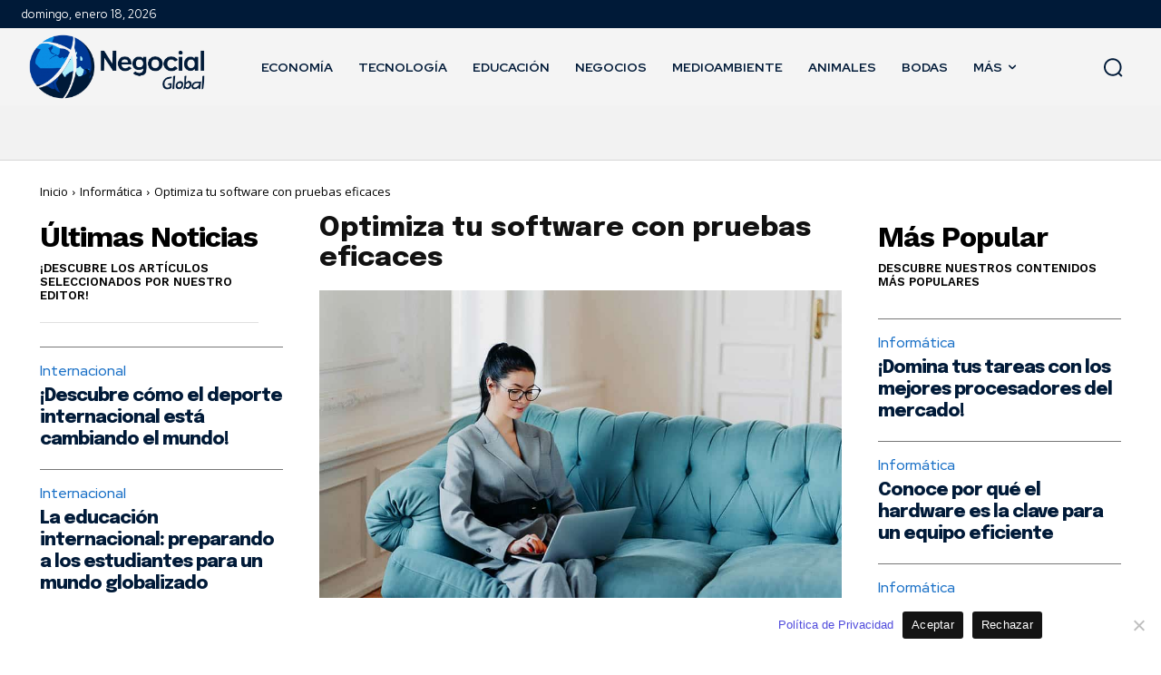

--- FILE ---
content_type: text/html; charset=UTF-8
request_url: https://negocioglobal.cl/optimiza-tu-software-con-pruebas-eficaces/
body_size: 55304
content:
<!doctype html >
<html lang="es">
<head>
    <meta charset="UTF-8" />
    <title>Optimiza tu software con pruebas eficaces - negocioglobal</title>
    <meta name="viewport" content="width=device-width, initial-scale=1.0">
    <link rel="pingback" href="https://negocioglobal.cl/xmlrpc.php" />
    <meta name='robots' content='index, follow, max-image-preview:large, max-snippet:-1, max-video-preview:-1' />
	<style>img:is([sizes="auto" i], [sizes^="auto," i]) { contain-intrinsic-size: 3000px 1500px }</style>
	
	<!-- This site is optimized with the Yoast SEO plugin v24.1 - https://yoast.com/wordpress/plugins/seo/ -->
	<link rel="canonical" href="https://negocioglobal.cl/optimiza-tu-software-con-pruebas-eficaces/" />
	<meta property="og:locale" content="es_ES" />
	<meta property="og:type" content="article" />
	<meta property="og:title" content="Optimiza tu software con pruebas eficaces - negocioglobal" />
	<meta property="og:description" content="Si hay algo que caracteriza al mundo actual es la rapidez con la que se mueve. Y uno de los sectores que más rápido se mueve es el de la tecnología. Todos los días aparecen nuevas aplicaciones, herramientas y recursos que buscan facilitarnos la vida. Pero, ¿cómo se aseguran las empresas de que su software [&hellip;]" />
	<meta property="og:url" content="https://negocioglobal.cl/optimiza-tu-software-con-pruebas-eficaces/" />
	<meta property="og:site_name" content="negocioglobal" />
	<meta property="article:published_time" content="2023-05-04T14:50:11+00:00" />
	<meta property="article:modified_time" content="2024-01-08T14:37:41+00:00" />
	<meta property="og:image" content="https://negocioglobal-cl.b-cdn.net/wp-content/uploads/2023/05/Leyes-24.jpg" />
	<meta property="og:image:width" content="1000" />
	<meta property="og:image:height" content="667" />
	<meta property="og:image:type" content="image/jpeg" />
	<meta name="author" content="Mateo Cruz" />
	<meta name="twitter:card" content="summary_large_image" />
	<meta name="twitter:label1" content="Escrito por" />
	<meta name="twitter:data1" content="Mateo Cruz" />
	<meta name="twitter:label2" content="Tiempo de lectura" />
	<meta name="twitter:data2" content="5 minutos" />
	<script type="application/ld+json" class="yoast-schema-graph">{"@context":"https://schema.org","@graph":[{"@type":"WebPage","@id":"https://negocioglobal.cl/optimiza-tu-software-con-pruebas-eficaces/","url":"https://negocioglobal.cl/optimiza-tu-software-con-pruebas-eficaces/","name":"Optimiza tu software con pruebas eficaces - negocioglobal","isPartOf":{"@id":"https://negocioglobal.cl/#website"},"primaryImageOfPage":{"@id":"https://negocioglobal.cl/optimiza-tu-software-con-pruebas-eficaces/#primaryimage"},"image":{"@id":"https://negocioglobal.cl/optimiza-tu-software-con-pruebas-eficaces/#primaryimage"},"thumbnailUrl":"https://negocioglobal-cl.b-cdn.net/wp-content/uploads/2023/05/Leyes-24.jpg","datePublished":"2023-05-04T14:50:11+00:00","dateModified":"2024-01-08T14:37:41+00:00","author":{"@id":"https://negocioglobal.cl/#/schema/person/6fa5bce6730f3c69febb89faf66609e9"},"breadcrumb":{"@id":"https://negocioglobal.cl/optimiza-tu-software-con-pruebas-eficaces/#breadcrumb"},"inLanguage":"es","potentialAction":[{"@type":"ReadAction","target":["https://negocioglobal.cl/optimiza-tu-software-con-pruebas-eficaces/"]}]},{"@type":"ImageObject","inLanguage":"es","@id":"https://negocioglobal.cl/optimiza-tu-software-con-pruebas-eficaces/#primaryimage","url":"https://negocioglobal-cl.b-cdn.net/wp-content/uploads/2023/05/Leyes-24.jpg","contentUrl":"https://negocioglobal-cl.b-cdn.net/wp-content/uploads/2023/05/Leyes-24.jpg","width":1000,"height":667},{"@type":"BreadcrumbList","@id":"https://negocioglobal.cl/optimiza-tu-software-con-pruebas-eficaces/#breadcrumb","itemListElement":[{"@type":"ListItem","position":1,"name":"Portada","item":"https://negocioglobal.cl/"},{"@type":"ListItem","position":2,"name":"Optimiza tu software con pruebas eficaces"}]},{"@type":"WebSite","@id":"https://negocioglobal.cl/#website","url":"https://negocioglobal.cl/","name":"negocioglobal","description":"","potentialAction":[{"@type":"SearchAction","target":{"@type":"EntryPoint","urlTemplate":"https://negocioglobal.cl/?s={search_term_string}"},"query-input":{"@type":"PropertyValueSpecification","valueRequired":true,"valueName":"search_term_string"}}],"inLanguage":"es"},{"@type":"Person","@id":"https://negocioglobal.cl/#/schema/person/6fa5bce6730f3c69febb89faf66609e9","name":"Mateo Cruz","image":{"@type":"ImageObject","inLanguage":"es","@id":"https://negocioglobal.cl/#/schema/person/image/","url":"https://secure.gravatar.com/avatar/192ef0013794bb4364caeb9ff1510ef3?s=96&d=mm&r=g","contentUrl":"https://secure.gravatar.com/avatar/192ef0013794bb4364caeb9ff1510ef3?s=96&d=mm&r=g","caption":"Mateo Cruz"},"url":"https://negocioglobal.cl/author/mateo-cruz/"}]}</script>
	<!-- / Yoast SEO plugin. -->


<link rel='dns-prefetch' href='//fonts.googleapis.com' />
<link rel="alternate" type="application/rss+xml" title="negocioglobal &raquo; Feed" href="https://negocioglobal.cl/feed/" />
<link rel="alternate" type="application/rss+xml" title="negocioglobal &raquo; Feed de los comentarios" href="https://negocioglobal.cl/comments/feed/" />
<link rel="alternate" type="application/rss+xml" title="negocioglobal &raquo; Comentario Optimiza tu software con pruebas eficaces del feed" href="https://negocioglobal.cl/optimiza-tu-software-con-pruebas-eficaces/feed/" />
<script type="text/javascript">
/* <![CDATA[ */
window._wpemojiSettings = {"baseUrl":"https:\/\/s.w.org\/images\/core\/emoji\/15.0.3\/72x72\/","ext":".png","svgUrl":"https:\/\/s.w.org\/images\/core\/emoji\/15.0.3\/svg\/","svgExt":".svg","source":{"concatemoji":"https:\/\/negocioglobal-cl.b-cdn.net\/wp-includes\/js\/wp-emoji-release.min.js?ver=6.7.1"}};
/*! This file is auto-generated */
!function(i,n){var o,s,e;function c(e){try{var t={supportTests:e,timestamp:(new Date).valueOf()};sessionStorage.setItem(o,JSON.stringify(t))}catch(e){}}function p(e,t,n){e.clearRect(0,0,e.canvas.width,e.canvas.height),e.fillText(t,0,0);var t=new Uint32Array(e.getImageData(0,0,e.canvas.width,e.canvas.height).data),r=(e.clearRect(0,0,e.canvas.width,e.canvas.height),e.fillText(n,0,0),new Uint32Array(e.getImageData(0,0,e.canvas.width,e.canvas.height).data));return t.every(function(e,t){return e===r[t]})}function u(e,t,n){switch(t){case"flag":return n(e,"\ud83c\udff3\ufe0f\u200d\u26a7\ufe0f","\ud83c\udff3\ufe0f\u200b\u26a7\ufe0f")?!1:!n(e,"\ud83c\uddfa\ud83c\uddf3","\ud83c\uddfa\u200b\ud83c\uddf3")&&!n(e,"\ud83c\udff4\udb40\udc67\udb40\udc62\udb40\udc65\udb40\udc6e\udb40\udc67\udb40\udc7f","\ud83c\udff4\u200b\udb40\udc67\u200b\udb40\udc62\u200b\udb40\udc65\u200b\udb40\udc6e\u200b\udb40\udc67\u200b\udb40\udc7f");case"emoji":return!n(e,"\ud83d\udc26\u200d\u2b1b","\ud83d\udc26\u200b\u2b1b")}return!1}function f(e,t,n){var r="undefined"!=typeof WorkerGlobalScope&&self instanceof WorkerGlobalScope?new OffscreenCanvas(300,150):i.createElement("canvas"),a=r.getContext("2d",{willReadFrequently:!0}),o=(a.textBaseline="top",a.font="600 32px Arial",{});return e.forEach(function(e){o[e]=t(a,e,n)}),o}function t(e){var t=i.createElement("script");t.src=e,t.defer=!0,i.head.appendChild(t)}"undefined"!=typeof Promise&&(o="wpEmojiSettingsSupports",s=["flag","emoji"],n.supports={everything:!0,everythingExceptFlag:!0},e=new Promise(function(e){i.addEventListener("DOMContentLoaded",e,{once:!0})}),new Promise(function(t){var n=function(){try{var e=JSON.parse(sessionStorage.getItem(o));if("object"==typeof e&&"number"==typeof e.timestamp&&(new Date).valueOf()<e.timestamp+604800&&"object"==typeof e.supportTests)return e.supportTests}catch(e){}return null}();if(!n){if("undefined"!=typeof Worker&&"undefined"!=typeof OffscreenCanvas&&"undefined"!=typeof URL&&URL.createObjectURL&&"undefined"!=typeof Blob)try{var e="postMessage("+f.toString()+"("+[JSON.stringify(s),u.toString(),p.toString()].join(",")+"));",r=new Blob([e],{type:"text/javascript"}),a=new Worker(URL.createObjectURL(r),{name:"wpTestEmojiSupports"});return void(a.onmessage=function(e){c(n=e.data),a.terminate(),t(n)})}catch(e){}c(n=f(s,u,p))}t(n)}).then(function(e){for(var t in e)n.supports[t]=e[t],n.supports.everything=n.supports.everything&&n.supports[t],"flag"!==t&&(n.supports.everythingExceptFlag=n.supports.everythingExceptFlag&&n.supports[t]);n.supports.everythingExceptFlag=n.supports.everythingExceptFlag&&!n.supports.flag,n.DOMReady=!1,n.readyCallback=function(){n.DOMReady=!0}}).then(function(){return e}).then(function(){var e;n.supports.everything||(n.readyCallback(),(e=n.source||{}).concatemoji?t(e.concatemoji):e.wpemoji&&e.twemoji&&(t(e.twemoji),t(e.wpemoji)))}))}((window,document),window._wpemojiSettings);
/* ]]> */
</script>
<link rel='stylesheet' id='sgr-css' href='https://negocioglobal-cl.b-cdn.net/wp-content/plugins/simple-google-recaptcha/sgr.css?ver=1684777017' type='text/css' media='all' />
<style id='wp-emoji-styles-inline-css' type='text/css'>

	img.wp-smiley, img.emoji {
		display: inline !important;
		border: none !important;
		box-shadow: none !important;
		height: 1em !important;
		width: 1em !important;
		margin: 0 0.07em !important;
		vertical-align: -0.1em !important;
		background: none !important;
		padding: 0 !important;
	}
</style>
<link rel='stylesheet' id='wp-block-library-css' href='https://negocioglobal-cl.b-cdn.net/wp-includes/css/dist/block-library/style.min.css?ver=6.7.1' type='text/css' media='all' />
<style id='classic-theme-styles-inline-css' type='text/css'>
/*! This file is auto-generated */
.wp-block-button__link{color:#fff;background-color:#32373c;border-radius:9999px;box-shadow:none;text-decoration:none;padding:calc(.667em + 2px) calc(1.333em + 2px);font-size:1.125em}.wp-block-file__button{background:#32373c;color:#fff;text-decoration:none}
</style>
<style id='global-styles-inline-css' type='text/css'>
:root{--wp--preset--aspect-ratio--square: 1;--wp--preset--aspect-ratio--4-3: 4/3;--wp--preset--aspect-ratio--3-4: 3/4;--wp--preset--aspect-ratio--3-2: 3/2;--wp--preset--aspect-ratio--2-3: 2/3;--wp--preset--aspect-ratio--16-9: 16/9;--wp--preset--aspect-ratio--9-16: 9/16;--wp--preset--color--black: #000000;--wp--preset--color--cyan-bluish-gray: #abb8c3;--wp--preset--color--white: #ffffff;--wp--preset--color--pale-pink: #f78da7;--wp--preset--color--vivid-red: #cf2e2e;--wp--preset--color--luminous-vivid-orange: #ff6900;--wp--preset--color--luminous-vivid-amber: #fcb900;--wp--preset--color--light-green-cyan: #7bdcb5;--wp--preset--color--vivid-green-cyan: #00d084;--wp--preset--color--pale-cyan-blue: #8ed1fc;--wp--preset--color--vivid-cyan-blue: #0693e3;--wp--preset--color--vivid-purple: #9b51e0;--wp--preset--gradient--vivid-cyan-blue-to-vivid-purple: linear-gradient(135deg,rgba(6,147,227,1) 0%,rgb(155,81,224) 100%);--wp--preset--gradient--light-green-cyan-to-vivid-green-cyan: linear-gradient(135deg,rgb(122,220,180) 0%,rgb(0,208,130) 100%);--wp--preset--gradient--luminous-vivid-amber-to-luminous-vivid-orange: linear-gradient(135deg,rgba(252,185,0,1) 0%,rgba(255,105,0,1) 100%);--wp--preset--gradient--luminous-vivid-orange-to-vivid-red: linear-gradient(135deg,rgba(255,105,0,1) 0%,rgb(207,46,46) 100%);--wp--preset--gradient--very-light-gray-to-cyan-bluish-gray: linear-gradient(135deg,rgb(238,238,238) 0%,rgb(169,184,195) 100%);--wp--preset--gradient--cool-to-warm-spectrum: linear-gradient(135deg,rgb(74,234,220) 0%,rgb(151,120,209) 20%,rgb(207,42,186) 40%,rgb(238,44,130) 60%,rgb(251,105,98) 80%,rgb(254,248,76) 100%);--wp--preset--gradient--blush-light-purple: linear-gradient(135deg,rgb(255,206,236) 0%,rgb(152,150,240) 100%);--wp--preset--gradient--blush-bordeaux: linear-gradient(135deg,rgb(254,205,165) 0%,rgb(254,45,45) 50%,rgb(107,0,62) 100%);--wp--preset--gradient--luminous-dusk: linear-gradient(135deg,rgb(255,203,112) 0%,rgb(199,81,192) 50%,rgb(65,88,208) 100%);--wp--preset--gradient--pale-ocean: linear-gradient(135deg,rgb(255,245,203) 0%,rgb(182,227,212) 50%,rgb(51,167,181) 100%);--wp--preset--gradient--electric-grass: linear-gradient(135deg,rgb(202,248,128) 0%,rgb(113,206,126) 100%);--wp--preset--gradient--midnight: linear-gradient(135deg,rgb(2,3,129) 0%,rgb(40,116,252) 100%);--wp--preset--font-size--small: 11px;--wp--preset--font-size--medium: 20px;--wp--preset--font-size--large: 32px;--wp--preset--font-size--x-large: 42px;--wp--preset--font-size--regular: 15px;--wp--preset--font-size--larger: 50px;--wp--preset--spacing--20: 0.44rem;--wp--preset--spacing--30: 0.67rem;--wp--preset--spacing--40: 1rem;--wp--preset--spacing--50: 1.5rem;--wp--preset--spacing--60: 2.25rem;--wp--preset--spacing--70: 3.38rem;--wp--preset--spacing--80: 5.06rem;--wp--preset--shadow--natural: 6px 6px 9px rgba(0, 0, 0, 0.2);--wp--preset--shadow--deep: 12px 12px 50px rgba(0, 0, 0, 0.4);--wp--preset--shadow--sharp: 6px 6px 0px rgba(0, 0, 0, 0.2);--wp--preset--shadow--outlined: 6px 6px 0px -3px rgba(255, 255, 255, 1), 6px 6px rgba(0, 0, 0, 1);--wp--preset--shadow--crisp: 6px 6px 0px rgba(0, 0, 0, 1);}:where(.is-layout-flex){gap: 0.5em;}:where(.is-layout-grid){gap: 0.5em;}body .is-layout-flex{display: flex;}.is-layout-flex{flex-wrap: wrap;align-items: center;}.is-layout-flex > :is(*, div){margin: 0;}body .is-layout-grid{display: grid;}.is-layout-grid > :is(*, div){margin: 0;}:where(.wp-block-columns.is-layout-flex){gap: 2em;}:where(.wp-block-columns.is-layout-grid){gap: 2em;}:where(.wp-block-post-template.is-layout-flex){gap: 1.25em;}:where(.wp-block-post-template.is-layout-grid){gap: 1.25em;}.has-black-color{color: var(--wp--preset--color--black) !important;}.has-cyan-bluish-gray-color{color: var(--wp--preset--color--cyan-bluish-gray) !important;}.has-white-color{color: var(--wp--preset--color--white) !important;}.has-pale-pink-color{color: var(--wp--preset--color--pale-pink) !important;}.has-vivid-red-color{color: var(--wp--preset--color--vivid-red) !important;}.has-luminous-vivid-orange-color{color: var(--wp--preset--color--luminous-vivid-orange) !important;}.has-luminous-vivid-amber-color{color: var(--wp--preset--color--luminous-vivid-amber) !important;}.has-light-green-cyan-color{color: var(--wp--preset--color--light-green-cyan) !important;}.has-vivid-green-cyan-color{color: var(--wp--preset--color--vivid-green-cyan) !important;}.has-pale-cyan-blue-color{color: var(--wp--preset--color--pale-cyan-blue) !important;}.has-vivid-cyan-blue-color{color: var(--wp--preset--color--vivid-cyan-blue) !important;}.has-vivid-purple-color{color: var(--wp--preset--color--vivid-purple) !important;}.has-black-background-color{background-color: var(--wp--preset--color--black) !important;}.has-cyan-bluish-gray-background-color{background-color: var(--wp--preset--color--cyan-bluish-gray) !important;}.has-white-background-color{background-color: var(--wp--preset--color--white) !important;}.has-pale-pink-background-color{background-color: var(--wp--preset--color--pale-pink) !important;}.has-vivid-red-background-color{background-color: var(--wp--preset--color--vivid-red) !important;}.has-luminous-vivid-orange-background-color{background-color: var(--wp--preset--color--luminous-vivid-orange) !important;}.has-luminous-vivid-amber-background-color{background-color: var(--wp--preset--color--luminous-vivid-amber) !important;}.has-light-green-cyan-background-color{background-color: var(--wp--preset--color--light-green-cyan) !important;}.has-vivid-green-cyan-background-color{background-color: var(--wp--preset--color--vivid-green-cyan) !important;}.has-pale-cyan-blue-background-color{background-color: var(--wp--preset--color--pale-cyan-blue) !important;}.has-vivid-cyan-blue-background-color{background-color: var(--wp--preset--color--vivid-cyan-blue) !important;}.has-vivid-purple-background-color{background-color: var(--wp--preset--color--vivid-purple) !important;}.has-black-border-color{border-color: var(--wp--preset--color--black) !important;}.has-cyan-bluish-gray-border-color{border-color: var(--wp--preset--color--cyan-bluish-gray) !important;}.has-white-border-color{border-color: var(--wp--preset--color--white) !important;}.has-pale-pink-border-color{border-color: var(--wp--preset--color--pale-pink) !important;}.has-vivid-red-border-color{border-color: var(--wp--preset--color--vivid-red) !important;}.has-luminous-vivid-orange-border-color{border-color: var(--wp--preset--color--luminous-vivid-orange) !important;}.has-luminous-vivid-amber-border-color{border-color: var(--wp--preset--color--luminous-vivid-amber) !important;}.has-light-green-cyan-border-color{border-color: var(--wp--preset--color--light-green-cyan) !important;}.has-vivid-green-cyan-border-color{border-color: var(--wp--preset--color--vivid-green-cyan) !important;}.has-pale-cyan-blue-border-color{border-color: var(--wp--preset--color--pale-cyan-blue) !important;}.has-vivid-cyan-blue-border-color{border-color: var(--wp--preset--color--vivid-cyan-blue) !important;}.has-vivid-purple-border-color{border-color: var(--wp--preset--color--vivid-purple) !important;}.has-vivid-cyan-blue-to-vivid-purple-gradient-background{background: var(--wp--preset--gradient--vivid-cyan-blue-to-vivid-purple) !important;}.has-light-green-cyan-to-vivid-green-cyan-gradient-background{background: var(--wp--preset--gradient--light-green-cyan-to-vivid-green-cyan) !important;}.has-luminous-vivid-amber-to-luminous-vivid-orange-gradient-background{background: var(--wp--preset--gradient--luminous-vivid-amber-to-luminous-vivid-orange) !important;}.has-luminous-vivid-orange-to-vivid-red-gradient-background{background: var(--wp--preset--gradient--luminous-vivid-orange-to-vivid-red) !important;}.has-very-light-gray-to-cyan-bluish-gray-gradient-background{background: var(--wp--preset--gradient--very-light-gray-to-cyan-bluish-gray) !important;}.has-cool-to-warm-spectrum-gradient-background{background: var(--wp--preset--gradient--cool-to-warm-spectrum) !important;}.has-blush-light-purple-gradient-background{background: var(--wp--preset--gradient--blush-light-purple) !important;}.has-blush-bordeaux-gradient-background{background: var(--wp--preset--gradient--blush-bordeaux) !important;}.has-luminous-dusk-gradient-background{background: var(--wp--preset--gradient--luminous-dusk) !important;}.has-pale-ocean-gradient-background{background: var(--wp--preset--gradient--pale-ocean) !important;}.has-electric-grass-gradient-background{background: var(--wp--preset--gradient--electric-grass) !important;}.has-midnight-gradient-background{background: var(--wp--preset--gradient--midnight) !important;}.has-small-font-size{font-size: var(--wp--preset--font-size--small) !important;}.has-medium-font-size{font-size: var(--wp--preset--font-size--medium) !important;}.has-large-font-size{font-size: var(--wp--preset--font-size--large) !important;}.has-x-large-font-size{font-size: var(--wp--preset--font-size--x-large) !important;}
:where(.wp-block-post-template.is-layout-flex){gap: 1.25em;}:where(.wp-block-post-template.is-layout-grid){gap: 1.25em;}
:where(.wp-block-columns.is-layout-flex){gap: 2em;}:where(.wp-block-columns.is-layout-grid){gap: 2em;}
:root :where(.wp-block-pullquote){font-size: 1.5em;line-height: 1.6;}
</style>
<link rel='stylesheet' id='cookie-notice-front-css' href='https://negocioglobal-cl.b-cdn.net/wp-content/plugins/cookie-notice/css/front.min.css?ver=2.5.4' type='text/css' media='all' />
<link rel='stylesheet' id='td-plugin-multi-purpose-css' href='https://negocioglobal-cl.b-cdn.net/wp-content/plugins/td-composer/td-multi-purpose/style.css?ver=6e115e4f3fd55dfd38f44cc142869bd1' type='text/css' media='all' />
<link rel='stylesheet' id='google-fonts-style-css' href='https://fonts.googleapis.com/css?family=Open+Sans%3A400%2C600%2C700%7CRoboto%3A400%2C500%2C700%7CRed+Hat+Display%3A400%2C700%2C500%7CEpilogue%3A700%2C500%2C400%2C800%7CMerriweather%3A500%2C400%7CWork+Sans%3A500%2C400%2C700%2C600%7CPT+Serif%3A400%2C700%2C600%2C500&#038;display=swap&#038;ver=12.6.3' type='text/css' media='all' />
<link rel='stylesheet' id='tds-front-css' href='https://negocioglobal-cl.b-cdn.net/wp-content/plugins/td-subscription/assets/css/tds-front.css?ver=1.6.2' type='text/css' media='all' />
<link rel='stylesheet' id='td-multipurpose-css' href='https://negocioglobal-cl.b-cdn.net/wp-content/plugins/td-composer/assets/fonts/td-multipurpose/td-multipurpose.css?ver=6e115e4f3fd55dfd38f44cc142869bd1' type='text/css' media='all' />
<link rel='stylesheet' id='td-theme-css' href='https://negocioglobal-cl.b-cdn.net/wp-content/themes/Newspaper/style.css?ver=12.6.3' type='text/css' media='all' />
<style id='td-theme-inline-css' type='text/css'>@media (max-width:767px){.td-header-desktop-wrap{display:none}}@media (min-width:767px){.td-header-mobile-wrap{display:none}}</style>
<link rel='stylesheet' id='td-legacy-framework-front-style-css' href='https://negocioglobal-cl.b-cdn.net/wp-content/plugins/td-composer/legacy/Newspaper/assets/css/td_legacy_main.css?ver=6e115e4f3fd55dfd38f44cc142869bd1' type='text/css' media='all' />
<link rel='stylesheet' id='tdb_style_cloud_templates_front-css' href='https://negocioglobal-cl.b-cdn.net/wp-content/plugins/td-cloud-library/assets/css/tdb_main.css?ver=6cc04771d778c6f460cf525df52258a3' type='text/css' media='all' />
<script type="text/javascript" id="sgr-js-extra">
/* <![CDATA[ */
var sgr = {"sgr_site_key":"6Lei2i4mAAAAAM6hUZblesxtNzuR6NFhsCxWQCXE"};
/* ]]> */
</script>
<script type="text/javascript" src="https://negocioglobal-cl.b-cdn.net/wp-content/plugins/simple-google-recaptcha/sgr.js?ver=1684777017" id="sgr-js"></script>
<script type="text/javascript" id="cookie-notice-front-js-before">
/* <![CDATA[ */
var cnArgs = {"ajaxUrl":"https:\/\/negocioglobal.cl\/wp-admin\/admin-ajax.php","nonce":"6fc5f15fbb","hideEffect":"fade","position":"bottom","onScroll":true,"onScrollOffset":700,"onClick":true,"cookieName":"cookie_notice_accepted","cookieTime":2147483647,"cookieTimeRejected":2147483647,"globalCookie":false,"redirection":false,"cache":true,"revokeCookies":false,"revokeCookiesOpt":"automatic"};
/* ]]> */
</script>
<script type="text/javascript" src="https://negocioglobal-cl.b-cdn.net/wp-content/plugins/cookie-notice/js/front.min.js?ver=2.5.4" id="cookie-notice-front-js"></script>
<script type="text/javascript" src="https://negocioglobal-cl.b-cdn.net/wp-includes/js/jquery/jquery.min.js?ver=3.7.1" id="jquery-core-js"></script>
<script type="text/javascript" src="https://negocioglobal-cl.b-cdn.net/wp-includes/js/jquery/jquery-migrate.min.js?ver=3.4.1" id="jquery-migrate-js"></script>
<link rel="https://api.w.org/" href="https://negocioglobal.cl/wp-json/" /><link rel="alternate" title="JSON" type="application/json" href="https://negocioglobal.cl/wp-json/wp/v2/posts/270" /><link rel="EditURI" type="application/rsd+xml" title="RSD" href="https://negocioglobal.cl/xmlrpc.php?rsd" />
<meta name="generator" content="WordPress 6.7.1" />
<link rel='shortlink' href='https://negocioglobal.cl/?p=270' />
<link rel="alternate" title="oEmbed (JSON)" type="application/json+oembed" href="https://negocioglobal.cl/wp-json/oembed/1.0/embed?url=https%3A%2F%2Fnegocioglobal.cl%2Foptimiza-tu-software-con-pruebas-eficaces%2F" />
<link rel="alternate" title="oEmbed (XML)" type="text/xml+oembed" href="https://negocioglobal.cl/wp-json/oembed/1.0/embed?url=https%3A%2F%2Fnegocioglobal.cl%2Foptimiza-tu-software-con-pruebas-eficaces%2F&#038;format=xml" />
<!-- Google Tag Manager -->
<script>(function(w,d,s,l,i){w[l]=w[l]||[];w[l].push({'gtm.start':
new Date().getTime(),event:'gtm.js'});var f=d.getElementsByTagName(s)[0],
j=d.createElement(s),dl=l!='dataLayer'?'&l='+l:'';j.async=true;j.src=
'https://www.googletagmanager.com/gtm.js?id='+i+dl;f.parentNode.insertBefore(j,f);
})(window,document,'script','dataLayer','GTM-WL7M5P7Z');</script>
<!-- End Google Tag Manager -->

<link rel="alternate" hreflang="es-CL" href="https://negocioglobal.cl/">

<meta name="google-site-verification" content="N1UGx3xNXxMYmPYB_xu7MiPDCNcYXkwC1KqMk5ZzN0A" />

<!-- StarBox - the Author Box for Humans 3.5.3, visit: https://wordpress.org/plugins/starbox/ -->
<!-- /StarBox - the Author Box for Humans -->

<link rel='stylesheet' id='e78028ea14-css' href='https://negocioglobal-cl.b-cdn.net/wp-content/plugins/starbox/themes/business/css/frontend.min.css?ver=3.5.3' type='text/css' media='all' />
<script type="text/javascript" src="https://negocioglobal-cl.b-cdn.net/wp-content/plugins/starbox/themes/business/js/frontend.min.js?ver=3.5.3" id="3ac4e5e829-js"></script>
<link rel='stylesheet' id='442d9dd3d1-css' href='https://negocioglobal-cl.b-cdn.net/wp-content/plugins/starbox/themes/admin/css/hidedefault.min.css?ver=3.5.3' type='text/css' media='all' />
    <script>
        window.tdb_global_vars = {"wpRestUrl":"https:\/\/negocioglobal.cl\/wp-json\/","permalinkStructure":"\/%postname%\/"};
        window.tdb_p_autoload_vars = {"isAjax":false,"isAdminBarShowing":false,"autoloadScrollPercent":50,"postAutoloadStatus":"off","origPostEditUrl":null};
    </script>
    
    <style id="tdb-global-colors">:root{--accent-color:#fff;--tt-accent-color:#186fc6;--tt-hover:#186fc6;--tt-gray-dark:#777777;--tt-extra-color:#f4f4f4;--tt-primary-color:#001a38}</style>
	
    <style id="tdb-global-fonts">
        :root {--tt-secondary: Merriweather;--tt-extra: Red Hat Display;--tt-primary-font: Epilogue;}
    </style>
    <script id='nitro-telemetry-meta' nitro-exclude>window.NPTelemetryMetadata={missReason: (!window.NITROPACK_STATE ? 'cache not found' : 'hit'),pageType: 'post',isEligibleForOptimization: true,}</script><script id='nitro-generic' nitro-exclude>(()=>{window.NitroPack=window.NitroPack||{coreVersion:"na",isCounted:!1};let e=document.createElement("script");if(e.src="https://nitroscripts.com/IMvwSXRhQRgUtrXayeYQoSZtgRnAwtVc",e.async=!0,e.id="nitro-script",document.head.appendChild(e),!window.NitroPack.isCounted){window.NitroPack.isCounted=!0;let t=()=>{navigator.sendBeacon("https://to.getnitropack.com/p",JSON.stringify({siteId:"IMvwSXRhQRgUtrXayeYQoSZtgRnAwtVc",url:window.location.href,isOptimized:!!window.IS_NITROPACK,coreVersion:"na",missReason:window.NPTelemetryMetadata?.missReason||"",pageType:window.NPTelemetryMetadata?.pageType||"",isEligibleForOptimization:!!window.NPTelemetryMetadata?.isEligibleForOptimization}))};(()=>{let e=()=>new Promise(e=>{"complete"===document.readyState?e():window.addEventListener("load",e)}),i=()=>new Promise(e=>{document.prerendering?document.addEventListener("prerenderingchange",e,{once:!0}):e()}),a=async()=>{await i(),await e(),t()};a()})(),window.addEventListener("pageshow",e=>{if(e.persisted){let i=document.prerendering||self.performance?.getEntriesByType?.("navigation")[0]?.activationStart>0;"visible"!==document.visibilityState||i||t()}})}})();</script>
<!-- JS generated by theme -->

<script>
    
    

	    var tdBlocksArray = []; //here we store all the items for the current page

	    // td_block class - each ajax block uses a object of this class for requests
	    function tdBlock() {
		    this.id = '';
		    this.block_type = 1; //block type id (1-234 etc)
		    this.atts = '';
		    this.td_column_number = '';
		    this.td_current_page = 1; //
		    this.post_count = 0; //from wp
		    this.found_posts = 0; //from wp
		    this.max_num_pages = 0; //from wp
		    this.td_filter_value = ''; //current live filter value
		    this.is_ajax_running = false;
		    this.td_user_action = ''; // load more or infinite loader (used by the animation)
		    this.header_color = '';
		    this.ajax_pagination_infinite_stop = ''; //show load more at page x
	    }

        // td_js_generator - mini detector
        ( function () {
            var htmlTag = document.getElementsByTagName("html")[0];

	        if ( navigator.userAgent.indexOf("MSIE 10.0") > -1 ) {
                htmlTag.className += ' ie10';
            }

            if ( !!navigator.userAgent.match(/Trident.*rv\:11\./) ) {
                htmlTag.className += ' ie11';
            }

	        if ( navigator.userAgent.indexOf("Edge") > -1 ) {
                htmlTag.className += ' ieEdge';
            }

            if ( /(iPad|iPhone|iPod)/g.test(navigator.userAgent) ) {
                htmlTag.className += ' td-md-is-ios';
            }

            var user_agent = navigator.userAgent.toLowerCase();
            if ( user_agent.indexOf("android") > -1 ) {
                htmlTag.className += ' td-md-is-android';
            }

            if ( -1 !== navigator.userAgent.indexOf('Mac OS X')  ) {
                htmlTag.className += ' td-md-is-os-x';
            }

            if ( /chrom(e|ium)/.test(navigator.userAgent.toLowerCase()) ) {
               htmlTag.className += ' td-md-is-chrome';
            }

            if ( -1 !== navigator.userAgent.indexOf('Firefox') ) {
                htmlTag.className += ' td-md-is-firefox';
            }

            if ( -1 !== navigator.userAgent.indexOf('Safari') && -1 === navigator.userAgent.indexOf('Chrome') ) {
                htmlTag.className += ' td-md-is-safari';
            }

            if( -1 !== navigator.userAgent.indexOf('IEMobile') ){
                htmlTag.className += ' td-md-is-iemobile';
            }

        })();

        var tdLocalCache = {};

        ( function () {
            "use strict";

            tdLocalCache = {
                data: {},
                remove: function (resource_id) {
                    delete tdLocalCache.data[resource_id];
                },
                exist: function (resource_id) {
                    return tdLocalCache.data.hasOwnProperty(resource_id) && tdLocalCache.data[resource_id] !== null;
                },
                get: function (resource_id) {
                    return tdLocalCache.data[resource_id];
                },
                set: function (resource_id, cachedData) {
                    tdLocalCache.remove(resource_id);
                    tdLocalCache.data[resource_id] = cachedData;
                }
            };
        })();

    
    
var td_viewport_interval_list=[{"limitBottom":767,"sidebarWidth":228},{"limitBottom":1018,"sidebarWidth":300},{"limitBottom":1140,"sidebarWidth":324}];
var td_animation_stack_effect="type0";
var tds_animation_stack=true;
var td_animation_stack_specific_selectors=".entry-thumb, img, .td-lazy-img";
var td_animation_stack_general_selectors=".td-animation-stack img, .td-animation-stack .entry-thumb, .post img, .td-animation-stack .td-lazy-img";
var tds_show_more_info="Mostrar m\u00e1s informaci\u00f3n";
var tds_show_less_info="Mostrar menos informaci\u00f3n";
var tdc_is_installed="yes";
var td_ajax_url="https:\/\/negocioglobal.cl\/wp-admin\/admin-ajax.php?td_theme_name=Newspaper&v=12.6.3";
var td_get_template_directory_uri="https:\/\/negocioglobal-cl.b-cdn.net\/wp-content\/plugins\/td-composer\/legacy\/common";
var tds_snap_menu="";
var tds_logo_on_sticky="";
var tds_header_style="";
var td_please_wait="Por favor espera...";
var td_email_user_pass_incorrect="Usuario o contrase\u00f1a incorrecta!";
var td_email_user_incorrect="Correo electr\u00f3nico o nombre de usuario incorrecto!";
var td_email_incorrect="Email incorrecto!";
var td_user_incorrect="Nombre de usuario incorrecto!";
var td_email_user_empty="Correo electr\u00f3nico o nombre de usuario vac\u00edo!";
var td_pass_empty="Pase vac\u00edo!";
var td_pass_pattern_incorrect="Patr\u00f3n de paso no v\u00e1lido!";
var td_retype_pass_incorrect="\u00a1El pase reescrito es incorrecto!";
var tds_more_articles_on_post_enable="";
var tds_more_articles_on_post_time_to_wait="";
var tds_more_articles_on_post_pages_distance_from_top=0;
var tds_captcha="";
var tds_theme_color_site_wide="#504bdc";
var tds_smart_sidebar="";
var tdThemeName="Newspaper";
var tdThemeNameWl="Newspaper";
var td_magnific_popup_translation_tPrev="Anterior (tecla de flecha izquierda)";
var td_magnific_popup_translation_tNext="Siguiente (tecla de flecha derecha)";
var td_magnific_popup_translation_tCounter="%curr% de %total%";
var td_magnific_popup_translation_ajax_tError="El contenido de %url% no pudo cargarse.";
var td_magnific_popup_translation_image_tError="La imagen #%curr% no pudo cargarse.";
var tdBlockNonce="5461349a2f";
var tdMobileMenu="enabled";
var tdMobileSearch="enabled";
var tdDateNamesI18n={"month_names":["enero","febrero","marzo","abril","mayo","junio","julio","agosto","septiembre","octubre","noviembre","diciembre"],"month_names_short":["Ene","Feb","Mar","Abr","May","Jun","Jul","Ago","Sep","Oct","Nov","Dic"],"day_names":["domingo","lunes","martes","mi\u00e9rcoles","jueves","viernes","s\u00e1bado"],"day_names_short":["Dom","Lun","Mar","Mi\u00e9","Jue","Vie","S\u00e1b"]};
var td_reset_pass_empty="Ingrese una nueva contrase\u00f1a antes de continuar.";
var td_reset_pass_confirm_empty="Confirme la nueva contrase\u00f1a antes de continuar.";
var td_reset_pass_not_matching="Aseg\u00farese de que las contrase\u00f1as coincidan.";
var tdb_modal_confirm="Ahorrar";
var tdb_modal_cancel="Cancelar";
var tdb_modal_confirm_alt="S\u00ed";
var tdb_modal_cancel_alt="No";
var td_ad_background_click_link="";
var td_ad_background_click_target="";
</script>


<!-- Header style compiled by theme -->

<style>body{background-color:#ffffff}:root{--td_excl_label:'EXCLUSIVO';--td_theme_color:#504bdc;--td_slider_text:rgba(80,75,220,0.7);--td_container_transparent:transparent;--td_mobile_gradient_one_mob:#1b1b1b;--td_mobile_gradient_two_mob:#2fa6df;--td_mobile_text_active_color:#2fa6df;--td_mobile_button_background_mob:#2fa6df;--td_mobile_button_color_mob:#ffffff;--td_login_gradient_one:#1b1b1b;--td_login_gradient_two:#2fa6df}</style>

<link rel="icon" href="https://negocioglobal-cl.b-cdn.net/wp-content/uploads/2025/07/cropped-favicon-32x32.png" sizes="32x32" />
<link rel="icon" href="https://negocioglobal-cl.b-cdn.net/wp-content/uploads/2025/07/cropped-favicon-192x192.png" sizes="192x192" />
<link rel="apple-touch-icon" href="https://negocioglobal-cl.b-cdn.net/wp-content/uploads/2025/07/cropped-favicon-180x180.png" />
<meta name="msapplication-TileImage" content="https://negocioglobal-cl.b-cdn.net/wp-content/uploads/2025/07/cropped-favicon-270x270.png" />

<!-- Button style compiled by theme -->

<style>.tdm-btn-style1{background-color:#504bdc}.tdm-btn-style2:before{border-color:#504bdc}.tdm-btn-style2{color:#504bdc}.tdm-btn-style3{-webkit-box-shadow:0 2px 16px #504bdc;-moz-box-shadow:0 2px 16px #504bdc;box-shadow:0 2px 16px #504bdc}.tdm-btn-style3:hover{-webkit-box-shadow:0 4px 26px #504bdc;-moz-box-shadow:0 4px 26px #504bdc;box-shadow:0 4px 26px #504bdc}</style>

	<style id="tdw-css-placeholder">.td-scroll-up-visible{background-color:#e27200}</style></head>

<body class="post-template-default single single-post postid-270 single-format-standard cookies-not-set optimiza-tu-software-con-pruebas-eficaces global-block-template-1 tdb_template_695 tdb-template  tdc-header-template  tdc-footer-template td-animation-stack-type0 td-full-layout" itemscope="itemscope" itemtype="https://schema.org/WebPage">

            <div class="td-scroll-up  td-hide-scroll-up-on-mob" style="display:none;"><i class="td-icon-menu-up"></i></div>
    
    <div class="td-menu-background" style="visibility:hidden"></div>
<div id="td-mobile-nav" style="visibility:hidden">
    <div class="td-mobile-container">
        <!-- mobile menu top section -->
        <div class="td-menu-socials-wrap">
            <!-- socials -->
            <div class="td-menu-socials">
                            </div>
            <!-- close button -->
            <div class="td-mobile-close">
                <span><i class="td-icon-close-mobile"></i></span>
            </div>
        </div>

        <!-- login section -->
                    <div class="td-menu-login-section">
                
    <div class="td-guest-wrap">
        <div class="td-menu-login"><a id="login-link-mob">Registrarse</a> <span></span><a id="register-link-mob">Unirse</a></div>
    </div>
            </div>
        
        <!-- menu section -->
        <div class="td-mobile-content">
            <div class="menu-menu-index-container"><ul id="menu-menu-index-1" class="td-mobile-main-menu"><li class="menu-item menu-item-type-taxonomy menu-item-object-category menu-item-first menu-item-803"><a href="https://negocioglobal.cl/category/economia/">Economía</a></li>
<li class="menu-item menu-item-type-taxonomy menu-item-object-category menu-item-827"><a href="https://negocioglobal.cl/category/tecnologia/">Tecnología</a></li>
<li class="menu-item menu-item-type-taxonomy menu-item-object-category menu-item-804"><a href="https://negocioglobal.cl/category/educacion/">Educación</a></li>
<li class="menu-item menu-item-type-taxonomy menu-item-object-category menu-item-818"><a href="https://negocioglobal.cl/category/negocios/">Negocios</a></li>
<li class="menu-item menu-item-type-taxonomy menu-item-object-category menu-item-815"><a href="https://negocioglobal.cl/category/medioambiente/">Medioambiente</a></li>
<li class="menu-item menu-item-type-taxonomy menu-item-object-category menu-item-794"><a href="https://negocioglobal.cl/category/animales/">Animales</a></li>
<li class="menu-item menu-item-type-taxonomy menu-item-object-category menu-item-796"><a href="https://negocioglobal.cl/category/bodas/">Bodas</a></li>
<li class="menu-item menu-item-type-taxonomy menu-item-object-category menu-item-797"><a href="https://negocioglobal.cl/category/cine-y-television/">Cine y Televisión</a></li>
<li class="menu-item menu-item-type-taxonomy menu-item-object-category menu-item-795"><a href="https://negocioglobal.cl/category/blog/">Blog</a></li>
<li class="menu-item menu-item-type-taxonomy menu-item-object-category menu-item-798"><a href="https://negocioglobal.cl/category/cocina-y-recetas/">Cocina y Recetas</a></li>
<li class="menu-item menu-item-type-taxonomy menu-item-object-category menu-item-799"><a href="https://negocioglobal.cl/category/crianza/">Crianza</a></li>
<li class="menu-item menu-item-type-taxonomy menu-item-object-category menu-item-800"><a href="https://negocioglobal.cl/category/decoracion/">Decoración</a></li>
<li class="menu-item menu-item-type-taxonomy menu-item-object-category menu-item-801"><a href="https://negocioglobal.cl/category/deportes/">Deportes</a></li>
<li class="menu-item menu-item-type-taxonomy menu-item-object-category menu-item-802"><a href="https://negocioglobal.cl/category/ecologia/">Ecología</a></li>
<li class="menu-item menu-item-type-taxonomy menu-item-object-category menu-item-806"><a href="https://negocioglobal.cl/category/emprendimiento/">Emprendimiento</a></li>
<li class="menu-item menu-item-type-taxonomy menu-item-object-category menu-item-807"><a href="https://negocioglobal.cl/category/fast-news/">Fast News</a></li>
<li class="menu-item menu-item-type-taxonomy menu-item-object-category menu-item-808"><a href="https://negocioglobal.cl/category/finanzas/">Finanzas</a></li>
<li class="menu-item menu-item-type-taxonomy menu-item-object-category menu-item-809"><a href="https://negocioglobal.cl/category/hogar-y-jardin/">Hogar y Jardín</a></li>
<li class="menu-item menu-item-type-taxonomy menu-item-object-category current-post-ancestor current-menu-parent current-post-parent menu-item-810"><a href="https://negocioglobal.cl/category/informatica/">Informática</a></li>
<li class="menu-item menu-item-type-taxonomy menu-item-object-category menu-item-811"><a href="https://negocioglobal.cl/category/internacional/">Internacional</a></li>
<li class="menu-item menu-item-type-taxonomy menu-item-object-category menu-item-812"><a href="https://negocioglobal.cl/category/lifestyle/">Lifestyle</a></li>
<li class="menu-item menu-item-type-taxonomy menu-item-object-category menu-item-813"><a href="https://negocioglobal.cl/category/marketing/">Marketing</a></li>
<li class="menu-item menu-item-type-taxonomy menu-item-object-category menu-item-814"><a href="https://negocioglobal.cl/category/maternidad/">Maternidad</a></li>
<li class="menu-item menu-item-type-taxonomy menu-item-object-category menu-item-816"><a href="https://negocioglobal.cl/category/moda-y-belleza/">Moda y Belleza</a></li>
<li class="menu-item menu-item-type-taxonomy menu-item-object-category menu-item-817"><a href="https://negocioglobal.cl/category/motor/">Motor</a></li>
<li class="menu-item menu-item-type-taxonomy menu-item-object-category menu-item-819"><a href="https://negocioglobal.cl/category/noticias/">Noticias</a></li>
<li class="menu-item menu-item-type-taxonomy menu-item-object-category menu-item-820"><a href="https://negocioglobal.cl/category/opinion/">Opinión</a></li>
<li class="menu-item menu-item-type-taxonomy menu-item-object-category menu-item-821"><a href="https://negocioglobal.cl/category/pareja/">Pareja</a></li>
<li class="menu-item menu-item-type-taxonomy menu-item-object-category menu-item-822"><a href="https://negocioglobal.cl/category/politica/">Política</a></li>
<li class="menu-item menu-item-type-taxonomy menu-item-object-category menu-item-823"><a href="https://negocioglobal.cl/category/psicologia/">Psicología</a></li>
<li class="menu-item menu-item-type-taxonomy menu-item-object-category menu-item-824"><a href="https://negocioglobal.cl/category/redes-sociales/">Redes Sociales</a></li>
<li class="menu-item menu-item-type-taxonomy menu-item-object-category menu-item-825"><a href="https://negocioglobal.cl/category/salud-y-nutricion/">Salud y Nutrición</a></li>
<li class="menu-item menu-item-type-taxonomy menu-item-object-category menu-item-828"><a href="https://negocioglobal.cl/category/viajes-y-turismo/">Viajes y Turismo</a></li>
</ul></div>        </div>
    </div>

    <!-- register/login section -->
            <div id="login-form-mobile" class="td-register-section">
            
            <div id="td-login-mob" class="td-login-animation td-login-hide-mob">
            	<!-- close button -->
	            <div class="td-login-close">
	                <span class="td-back-button"><i class="td-icon-read-down"></i></span>
	                <div class="td-login-title">Registrarse</div>
	                <!-- close button -->
		            <div class="td-mobile-close">
		                <span><i class="td-icon-close-mobile"></i></span>
		            </div>
	            </div>
	            <form class="td-login-form-wrap" action="#" method="post">
	                <div class="td-login-panel-title"><span>¡Bienvenido!</span>Ingrese a su cuenta</div>
	                <div class="td_display_err"></div>
	                <div class="td-login-inputs"><input class="td-login-input" autocomplete="username" type="text" name="login_email" id="login_email-mob" value="" required><label for="login_email-mob">tu nombre de usuario</label></div>
	                <div class="td-login-inputs"><input class="td-login-input" autocomplete="current-password" type="password" name="login_pass" id="login_pass-mob" value="" required><label for="login_pass-mob">tu contraseña</label></div>
	                <input type="button" name="login_button" id="login_button-mob" class="td-login-button" value="Iniciar sesión">
	                
					
	                <div class="td-login-info-text">
	                <a href="#" id="forgot-pass-link-mob">¿Olvidaste tu contraseña?</a>
	                </div>
	                <div class="td-login-register-link">
	                <a id="signin-register-link-mob">Crea una cuenta</a>
	                </div>
	                
	                <div class="td-login-info-text"><a class="privacy-policy-link" href="https://negocioglobal.cl/politica-privacidad/">Política de Privacidad</a></div>

                </form>
            </div>

            
            
            
            <div id="td-register-mob" class="td-login-animation td-login-hide-mob">
            	<!-- close button -->
	            <div class="td-register-close">
	                <span class="td-back-button"><i class="td-icon-read-down"></i></span>
	                <div class="td-login-title">Regístrate</div>
	                <!-- close button -->
		            <div class="td-mobile-close">
		                <span><i class="td-icon-close-mobile"></i></span>
		            </div>
	            </div>
            	<div class="td-login-panel-title"><span>¡Bienvenido!</span>Regístrate para una cuenta</div>
                <form class="td-login-form-wrap" action="#" method="post">
	                <div class="td_display_err"></div>
	                <div class="td-login-inputs"><input class="td-login-input" type="text" name="register_email" id="register_email-mob" value="" required><label for="register_email-mob">tu correo electrónico</label></div>
	                <div class="td-login-inputs"><input class="td-login-input" type="text" name="register_user" id="register_user-mob" value="" required><label for="register_user-mob">tu nombre de usuario</label></div>
	                <input type="button" name="register_button" id="register_button-mob" class="td-login-button" value="Registrarse">
	                
					
	                <div class="td-login-info-text">Se te ha enviado una contraseña por correo electrónico.</div>
	                <div class="td-login-info-text"><a class="privacy-policy-link" href="https://negocioglobal.cl/politica-privacidad/">Política de Privacidad</a></div>
                </form>
            </div>
            
            <div id="td-forgot-pass-mob" class="td-login-animation td-login-hide-mob">
                <!-- close button -->
	            <div class="td-forgot-pass-close">
	                <a href="#" aria-label="Back" class="td-back-button"><i class="td-icon-read-down"></i></a>
	                <div class="td-login-title">Recuperación de contraseña</div>
	            </div>
	            <div class="td-login-form-wrap">
	                <div class="td-login-panel-title">Recupera tu contraseña</div>
	                <div class="td_display_err"></div>
	                <div class="td-login-inputs"><input class="td-login-input" type="text" name="forgot_email" id="forgot_email-mob" value="" required><label for="forgot_email-mob">tu correo electrónico</label></div>
	                <input type="button" name="forgot_button" id="forgot_button-mob" class="td-login-button" value="Enviar contraseña">
                </div>
            </div>
        </div>
    </div><div class="td-search-background" style="visibility:hidden"></div>
<div class="td-search-wrap-mob" style="visibility:hidden">
	<div class="td-drop-down-search">
		<form method="get" class="td-search-form" action="https://negocioglobal.cl/">
			<!-- close button -->
			<div class="td-search-close">
				<span><i class="td-icon-close-mobile"></i></span>
			</div>
			<div role="search" class="td-search-input">
				<span>Buscar</span>
				<input id="td-header-search-mob" type="text" value="" name="s" autocomplete="off" />
			</div>
		</form>
		<div id="td-aj-search-mob" class="td-ajax-search-flex"></div>
	</div>
</div>
    <div id="td-outer-wrap" class="td-theme-wrap">

                    <div class="td-header-template-wrap" style="position: relative">
                                <div class="td-header-mobile-wrap ">
                    <div id="tdi_1" class="tdc-zone"><div class="tdc_zone tdi_2  wpb_row td-pb-row"  >
<style scoped>.tdi_2{min-height:0}.td-header-mobile-wrap{position:relative;width:100%}@media (max-width:767px){.tdi_2:before{content:'';display:block;width:100vw;height:100%;position:absolute;left:50%;transform:translateX(-50%);box-shadow:0px 0px 16px 0px rgba(0,0,0,0.15);z-index:20;pointer-events:none}@media (max-width:767px){.tdi_2:before{width:100%}}}</style><div id="tdi_3" class="tdc-row"><div class="vc_row tdi_4  wpb_row td-pb-row tdc-element-style" >
<style scoped>.tdi_4,.tdi_4 .tdc-columns{min-height:0}#tdi_3.tdc-rist-top-active .tdi_4>.td-element-style:after,#tdi_3.tdc-rist-bottom-active .tdi_4>.td-element-style:after{content:''!important;width:100%!important;height:100%!important;position:absolute!important;top:0!important;left:0!important;z-index:0!important;display:block!important;background:#c9c9c9!important}.tdi_4,.tdi_4 .tdc-columns{display:block}.tdi_4 .tdc-columns{width:100%}.tdi_4{position:relative}.tdi_4 .td_block_wrap{text-align:left}</style>
<div class="tdi_3_rand_style td-element-style" ><style>.tdi_3_rand_style{background-color:#ffffff!important}</style></div><div class="vc_column tdi_6  wpb_column vc_column_container tdc-column td-pb-span12">
<style scoped>.tdi_6{vertical-align:baseline}.tdi_6>.wpb_wrapper,.tdi_6>.wpb_wrapper>.tdc-elements{display:block}.tdi_6>.wpb_wrapper>.tdc-elements{width:100%}.tdi_6>.wpb_wrapper>.vc_row_inner{width:auto}.tdi_6>.wpb_wrapper{width:auto;height:auto}@media (max-width:767px){.tdi_6>.wpb_wrapper,.tdi_6>.wpb_wrapper>.tdc-elements{display:flex}.tdi_6>.wpb_wrapper>.tdc-elements{width:100%}.tdi_6>.wpb_wrapper>.vc_row_inner{width:auto}.tdi_6>.wpb_wrapper,.tdi_6>.wpb_wrapper>.tdc-elements{flex-direction:row;flex-wrap:nowrap;justify-content:space-between;align-items:center}.tdi_6>.wpb_wrapper{width:100%;height:100%}}</style><div class="wpb_wrapper" ><div class="td_block_wrap tdb_header_logo tdi_7 td-pb-border-top td_block_template_1 tdb-header-align"  data-td-block-uid="tdi_7" >
<style>.tdb-header-align{vertical-align:middle}.tdb_header_logo{margin-bottom:0;clear:none}.tdb_header_logo .tdb-logo-a,.tdb_header_logo h1{display:flex;pointer-events:auto;align-items:flex-start}.tdb_header_logo h1{margin:0;line-height:0}.tdb_header_logo .tdb-logo-img-wrap img{display:block}.tdb_header_logo .tdb-logo-svg-wrap+.tdb-logo-img-wrap{display:none}.tdb_header_logo .tdb-logo-svg-wrap svg{width:50px;display:block;transition:fill .3s ease}.tdb_header_logo .tdb-logo-text-wrap{display:flex}.tdb_header_logo .tdb-logo-text-title,.tdb_header_logo .tdb-logo-text-tagline{-webkit-transition:all 0.2s ease;transition:all 0.2s ease}.tdb_header_logo .tdb-logo-text-title{background-size:cover;background-position:center center;font-size:75px;font-family:serif;line-height:1.1;color:#222;white-space:nowrap}.tdb_header_logo .tdb-logo-text-tagline{margin-top:2px;font-size:12px;font-family:serif;letter-spacing:1.8px;line-height:1;color:#767676}.tdb_header_logo .tdb-logo-icon{position:relative;font-size:46px;color:#000}.tdb_header_logo .tdb-logo-icon-svg{line-height:0}.tdb_header_logo .tdb-logo-icon-svg svg{width:46px;height:auto}.tdb_header_logo .tdb-logo-icon-svg svg,.tdb_header_logo .tdb-logo-icon-svg svg *{fill:#000}.tdi_7 .tdb-logo-a,.tdi_7 h1{flex-direction:row;align-items:center;justify-content:flex-start}.tdi_7 .tdb-logo-svg-wrap{display:block}.tdi_7 .tdb-logo-svg-wrap+.tdb-logo-img-wrap{display:none}.tdi_7 .tdb-logo-img-wrap{display:block}.tdi_7 .tdb-logo-text-tagline{margin-top:2px;margin-left:0;display:block}.tdi_7 .tdb-logo-text-title{display:block}.tdi_7 .tdb-logo-text-wrap{flex-direction:column;align-items:flex-start}.tdi_7 .tdb-logo-icon{top:0px;display:block}@media (max-width:767px){.tdb_header_logo .tdb-logo-text-title{font-size:36px}}@media (max-width:767px){.tdb_header_logo .tdb-logo-text-tagline{font-size:11px}}@media (max-width:767px){.tdi_7 .tdb-logo-img{max-width:150px}}</style><div class="tdb-block-inner td-fix-index"><a class="tdb-logo-a" href="https://negocioglobal.cl/"><span class="tdb-logo-img-wrap"><img class="tdb-logo-img td-retina-data" data-retina="https://negocioglobal-cl.b-cdn.net/wp-content/uploads/2025/07/head.png" src="https://negocioglobal-cl.b-cdn.net/wp-content/uploads/2025/07/head.png" alt="Logo"  title=""  width="656" height="247" /></span></a></div></div> <!-- ./block --><div class="td_block_wrap tdb_header_menu_favorites tdi_8 td-pb-border-top td_block_template_1"  data-td-block-uid="tdi_8" >
<style>.tdi_8{margin-bottom:0px!important;margin-left:auto!important;padding-top:5px!important}</style>
<style>.tdb_header_menu_favorites{z-index:998;vertical-align:middle}.tdb_header_menu_favorites .tdw-block-inner{display:flex}.tdb_header_menu_favorites .tdw-wmf-wrap{display:flex;align-items:center;color:#000}.tdb_header_menu_favorites .tdw-wmf-icon-wrap{position:relative}.td_woo_menu_cart .tdw-wmf-icon svg{display:block;height:0;fill:#000}.tdb_header_menu_favorites .tdb-wmf-count{display:flex;justify-content:center;align-items:center;position:absolute;right:-5px;top:-4px;width:1.6em;height:1.6em;background-color:var(--td_theme_color,#4db2ec);padding-bottom:1px;font-size:10px;line-height:1;color:#fff;border-radius:100%}.tdb_header_menu_favorites .tdw-wmf-txt{font-size:13px;line-height:1.3}body .tdi_8 .tdw-wmf-icon{font-size:16px}body .tdi_8 .tdw-wmf-icon svg{width:16px;fill:var(--tt-primary-color)}body .tdi_8 .tdw-wmf-txt{margin-left:0px}body .tdi_8 .tdb-wmf-count{display:flex;color:var(--tt-extra-color);background-color:var(--tt-accent-color)}body .tdi_8 .tdw-block-inner{justify-content:flex-start}body .tdi_8 .tdw-wmf-wrap i{color:var(--tt-primary-color)}body .tdi_8 a.tdw-wmf-wrap:hover i{color:var(--tt-accent-color)}body .tdi_8 a:hover .tdw-wmf-icon svg{fill:var(--tt-accent-color)}@media (min-width:768px) and (max-width:1018px){body .tdi_8 .tdw-wmf-icon{font-size:14px}body .tdi_8 .tdw-wmf-icon svg{width:14px}}</style><script>var block_tdi_8 = new tdBlock();
block_tdi_8.id = "tdi_8";
block_tdi_8.atts = '{"tdc_css":"eyJhbGwiOnsibWFyZ2luLWJvdHRvbSI6IjAiLCJtYXJnaW4tbGVmdCI6ImF1dG8iLCJwYWRkaW5nLXRvcCI6IjUiLCJkaXNwbGF5IjoiIn19","icon_color":"var(--tt-primary-color)","icon_color_h":"var(--tt-accent-color)","count_txt_color":"var(--tt-extra-color)","count_bg_color":"var(--tt-accent-color)","url":"bookmark-page\/","tdicon":"td-icon-bookmark-empty","icon_size":"eyJhbGwiOjE2LCJwb3J0cmFpdCI6IjE0In0=","icon_space":"0","block_type":"tdb_header_menu_favorites","new_tab":"","separator":"","show_count":"flex","add_txt":"","add_txt_pos":"","horiz_align":"content-horiz-left","inline":"","float_block":"","add_txt_color":"","add_txt_color_h":"","f_count_font_header":"","f_count_font_title":"Bookmark count text","f_count_font_settings":"","f_count_font_family":"","f_count_font_size":"","f_count_font_line_height":"","f_count_font_style":"","f_count_font_weight":"","f_count_font_transform":"","f_count_font_spacing":"","f_count_":"","f_add_font_title":"Additional text","f_add_font_settings":"","f_add_font_family":"","f_add_font_size":"","f_add_font_line_height":"","f_add_font_style":"","f_add_font_weight":"","f_add_font_transform":"","f_add_font_spacing":"","f_add_":"","el_class":"","block_template_id":"","td_column_number":3,"header_color":"","ajax_pagination_infinite_stop":"","offset":"","limit":"5","td_ajax_preloading":"","td_ajax_filter_type":"","td_filter_default_txt":"","td_ajax_filter_ids":"","color_preset":"","ajax_pagination":"","ajax_pagination_next_prev_swipe":"","border_top":"","css":"","class":"tdi_8","tdc_css_class":"tdi_8","tdc_css_class_style":"tdi_8_rand_style"}';
block_tdi_8.td_column_number = "3";
block_tdi_8.block_type = "tdb_header_menu_favorites";
block_tdi_8.post_count = "5";
block_tdi_8.found_posts = "414";
block_tdi_8.header_color = "";
block_tdi_8.ajax_pagination_infinite_stop = "";
block_tdi_8.max_num_pages = "83";
tdBlocksArray.push(block_tdi_8);
</script><div id=tdi_8 class="tdw-block-inner"><a href="bookmark-page/"  class="tdw-wmf-wrap"><div class="tdw-wmf-icon-wrap"><div class="tdw-wmf-icon tdw-wmf-icon-svg" ><svg xmlns="http://www.w3.org/2000/svg" viewBox="0 0 384 511.95"><path d="M0,48A48.012,48.012,0,0,1,48,0V441.4l130.1-92.9a23.872,23.872,0,0,1,27.9,0l130,92.9V48H48V0H336a48.012,48.012,0,0,1,48,48V488a23.974,23.974,0,0,1-37.9,19.5L192,397.5,37.9,507.5A23.974,23.974,0,0,1,0,488Z"/></svg></div><div class="tdb-wmf-count">0</div></div></a></div></div><div class="td_block_wrap tdb_mobile_menu tdi_9 td-pb-border-top td_block_template_1 tdb-header-align"  data-td-block-uid="tdi_9" >
<style>@media (max-width:767px){.tdi_9{margin-top:5px!important;margin-left:5px!important}}</style>
<style>.tdb_mobile_menu{margin-bottom:0;clear:none}.tdb_mobile_menu a{display:inline-block!important;position:relative;text-align:center;color:var(--td_theme_color,#4db2ec)}.tdb_mobile_menu a>span{display:flex;align-items:center;justify-content:center}.tdb_mobile_menu svg{height:auto}.tdb_mobile_menu svg,.tdb_mobile_menu svg *{fill:var(--td_theme_color,#4db2ec)}#tdc-live-iframe .tdb_mobile_menu a{pointer-events:none}.td-menu-mob-open-menu{overflow:hidden}.td-menu-mob-open-menu #td-outer-wrap{position:static}.tdi_9{display:inline-block}.tdi_9 .tdb-mobile-menu-button i{font-size:27px;width:54px;height:54px;line-height:54px}.tdi_9 .tdb-mobile-menu-button svg{width:27px}.tdi_9 .tdb-mobile-menu-button .tdb-mobile-menu-icon-svg{width:54px;height:54px}</style><div class="tdb-block-inner td-fix-index"><span class="tdb-mobile-menu-button"><i class="tdb-mobile-menu-icon td-icon-mobile"></i></span></div></div> <!-- ./block --></div></div></div></div></div></div>                </div>
                
                    <div class="td-header-mobile-sticky-wrap tdc-zone-sticky-invisible tdc-zone-sticky-inactive" style="display: none">
                        <div id="tdi_10" class="tdc-zone"><div class="tdc_zone tdi_11  wpb_row td-pb-row" data-sticky-offset="0" >
<style scoped>.tdi_11{min-height:0}.td-header-mobile-sticky-wrap.td-header-active{opacity:1}@media (max-width:767px){.tdi_11:before{content:'';display:block;width:100vw;height:100%;position:absolute;left:50%;transform:translateX(-50%);box-shadow:0px 0px 10px 0px rgba(0,0,0,0.15);z-index:20;pointer-events:none}@media (max-width:767px){.tdi_11:before{width:100%}}}</style><div id="tdi_12" class="tdc-row"><div class="vc_row tdi_13  wpb_row td-pb-row tdc-element-style" >
<style scoped>.tdi_13,.tdi_13 .tdc-columns{min-height:0}#tdi_12.tdc-rist-top-active .tdi_13>.td-element-style:after,#tdi_12.tdc-rist-bottom-active .tdi_13>.td-element-style:after{content:''!important;width:100%!important;height:100%!important;position:absolute!important;top:0!important;left:0!important;z-index:0!important;display:block!important;background:#c9c9c9!important}.tdi_13,.tdi_13 .tdc-columns{display:block}.tdi_13 .tdc-columns{width:100%}.tdi_13{position:relative}.tdi_13 .td_block_wrap{text-align:left}</style>
<div class="tdi_12_rand_style td-element-style" ><style>.tdi_12_rand_style{background-color:#ffffff!important}</style></div><div class="vc_column tdi_15  wpb_column vc_column_container tdc-column td-pb-span12">
<style scoped>.tdi_15{vertical-align:baseline}.tdi_15>.wpb_wrapper,.tdi_15>.wpb_wrapper>.tdc-elements{display:block}.tdi_15>.wpb_wrapper>.tdc-elements{width:100%}.tdi_15>.wpb_wrapper>.vc_row_inner{width:auto}.tdi_15>.wpb_wrapper{width:auto;height:auto}@media (max-width:767px){.tdi_15>.wpb_wrapper,.tdi_15>.wpb_wrapper>.tdc-elements{display:flex}.tdi_15>.wpb_wrapper>.tdc-elements{width:100%}.tdi_15>.wpb_wrapper>.vc_row_inner{width:auto}.tdi_15>.wpb_wrapper,.tdi_15>.wpb_wrapper>.tdc-elements{flex-direction:row;flex-wrap:nowrap;justify-content:space-between;align-items:center}.tdi_15>.wpb_wrapper{width:100%;height:100%}}</style><div class="wpb_wrapper" ><div class="td_block_wrap tdb_header_logo tdi_16 td-pb-border-top td_block_template_1 tdb-header-align"  data-td-block-uid="tdi_16" >
<style>.tdi_16 .tdb-logo-a,.tdi_16 h1{flex-direction:row}.tdi_16 .tdb-logo-a,.tdi_16 h1{align-items:center;justify-content:flex-start}.tdi_16 .tdb-logo-svg-wrap{display:block}.tdi_16 .tdb-logo-svg-wrap+.tdb-logo-img-wrap{display:none}.tdi_16 .tdb-logo-img-wrap{display:block}.tdi_16 .tdb-logo-text-tagline{margin-top:2px;margin-left:0;display:block}.tdi_16 .tdb-logo-text-title{display:block}.tdi_16 .tdb-logo-text-wrap{flex-direction:column;align-items:flex-start}.tdi_16 .tdb-logo-icon{top:0px;display:block}@media (max-width:767px){.tdi_16 .tdb-logo-img{max-width:150px}}</style><div class="tdb-block-inner td-fix-index"><a class="tdb-logo-a" href="https://negocioglobal.cl/"><span class="tdb-logo-img-wrap"><img class="tdb-logo-img td-retina-data" data-retina="https://negocioglobal-cl.b-cdn.net/wp-content/uploads/2025/07/head.png" src="https://negocioglobal-cl.b-cdn.net/wp-content/uploads/2025/07/head.png" alt="Logo"  title=""  width="656" height="247" /></span></a></div></div> <!-- ./block --><div class="td_block_wrap tdb_header_menu_favorites tdi_17 td-pb-border-top td_block_template_1"  data-td-block-uid="tdi_17" >
<style>.tdi_17{margin-bottom:0px!important;margin-left:auto!important;padding-top:5px!important}</style>
<style>.tdb_header_menu_favorites{z-index:998;vertical-align:middle}.tdb_header_menu_favorites .tdw-block-inner{display:flex}.tdb_header_menu_favorites .tdw-wmf-wrap{display:flex;align-items:center;color:#000}.tdb_header_menu_favorites .tdw-wmf-icon-wrap{position:relative}.td_woo_menu_cart .tdw-wmf-icon svg{display:block;height:0;fill:#000}.tdb_header_menu_favorites .tdb-wmf-count{display:flex;justify-content:center;align-items:center;position:absolute;right:-5px;top:-4px;width:1.6em;height:1.6em;background-color:var(--td_theme_color,#4db2ec);padding-bottom:1px;font-size:10px;line-height:1;color:#fff;border-radius:100%}.tdb_header_menu_favorites .tdw-wmf-txt{font-size:13px;line-height:1.3}body .tdi_17 .tdw-wmf-icon{font-size:16px}body .tdi_17 .tdw-wmf-icon svg{width:16px;fill:var(--tt-primary-color)}body .tdi_17 .tdw-wmf-txt{margin-left:0px}body .tdi_17 .tdb-wmf-count{display:flex;color:var(--tt-extra-color);background-color:var(--tt-accent-color)}body .tdi_17 .tdw-block-inner{justify-content:flex-start}body .tdi_17 .tdw-wmf-wrap i{color:var(--tt-primary-color)}body .tdi_17 a.tdw-wmf-wrap:hover i{color:var(--tt-accent-color)}body .tdi_17 a:hover .tdw-wmf-icon svg{fill:var(--tt-accent-color)}@media (min-width:768px) and (max-width:1018px){body .tdi_17 .tdw-wmf-icon{font-size:14px}body .tdi_17 .tdw-wmf-icon svg{width:14px}}</style><script>var block_tdi_17 = new tdBlock();
block_tdi_17.id = "tdi_17";
block_tdi_17.atts = '{"tdc_css":"eyJhbGwiOnsibWFyZ2luLWJvdHRvbSI6IjAiLCJtYXJnaW4tbGVmdCI6ImF1dG8iLCJwYWRkaW5nLXRvcCI6IjUiLCJkaXNwbGF5IjoiIn19","icon_color":"var(--tt-primary-color)","icon_color_h":"var(--tt-accent-color)","count_txt_color":"var(--tt-extra-color)","count_bg_color":"var(--tt-accent-color)","url":"bookmark-page\/","tdicon":"td-icon-bookmark-empty","icon_size":"eyJhbGwiOjE2LCJwb3J0cmFpdCI6IjE0In0=","icon_space":"0","block_type":"tdb_header_menu_favorites","new_tab":"","separator":"","show_count":"flex","add_txt":"","add_txt_pos":"","horiz_align":"content-horiz-left","inline":"","float_block":"","add_txt_color":"","add_txt_color_h":"","f_count_font_header":"","f_count_font_title":"Bookmark count text","f_count_font_settings":"","f_count_font_family":"","f_count_font_size":"","f_count_font_line_height":"","f_count_font_style":"","f_count_font_weight":"","f_count_font_transform":"","f_count_font_spacing":"","f_count_":"","f_add_font_title":"Additional text","f_add_font_settings":"","f_add_font_family":"","f_add_font_size":"","f_add_font_line_height":"","f_add_font_style":"","f_add_font_weight":"","f_add_font_transform":"","f_add_font_spacing":"","f_add_":"","el_class":"","block_template_id":"","td_column_number":3,"header_color":"","ajax_pagination_infinite_stop":"","offset":"","limit":"5","td_ajax_preloading":"","td_ajax_filter_type":"","td_filter_default_txt":"","td_ajax_filter_ids":"","color_preset":"","ajax_pagination":"","ajax_pagination_next_prev_swipe":"","border_top":"","css":"","class":"tdi_17","tdc_css_class":"tdi_17","tdc_css_class_style":"tdi_17_rand_style"}';
block_tdi_17.td_column_number = "3";
block_tdi_17.block_type = "tdb_header_menu_favorites";
block_tdi_17.post_count = "5";
block_tdi_17.found_posts = "414";
block_tdi_17.header_color = "";
block_tdi_17.ajax_pagination_infinite_stop = "";
block_tdi_17.max_num_pages = "83";
tdBlocksArray.push(block_tdi_17);
</script><div id=tdi_17 class="tdw-block-inner"><a href="bookmark-page/"  class="tdw-wmf-wrap"><div class="tdw-wmf-icon-wrap"><div class="tdw-wmf-icon tdw-wmf-icon-svg" ><svg xmlns="http://www.w3.org/2000/svg" viewBox="0 0 384 511.95"><path d="M0,48A48.012,48.012,0,0,1,48,0V441.4l130.1-92.9a23.872,23.872,0,0,1,27.9,0l130,92.9V48H48V0H336a48.012,48.012,0,0,1,48,48V488a23.974,23.974,0,0,1-37.9,19.5L192,397.5,37.9,507.5A23.974,23.974,0,0,1,0,488Z"/></svg></div><div class="tdb-wmf-count">0</div></div></a></div></div><div class="td_block_wrap tdb_mobile_menu tdi_18 td-pb-border-top td_block_template_1 tdb-header-align"  data-td-block-uid="tdi_18" >
<style>@media (max-width:767px){.tdi_18{margin-top:5px!important;margin-left:5px!important}}</style>
<style>.tdi_18{display:inline-block}.tdi_18 .tdb-mobile-menu-button i{font-size:27px;width:54px;height:54px;line-height:54px}.tdi_18 .tdb-mobile-menu-button svg{width:27px}.tdi_18 .tdb-mobile-menu-button .tdb-mobile-menu-icon-svg{width:54px;height:54px}</style><div class="tdb-block-inner td-fix-index"><span class="tdb-mobile-menu-button"><i class="tdb-mobile-menu-icon td-icon-mobile"></i></span></div></div> <!-- ./block --></div></div></div></div></div></div>                    </div>

                
                <div class="td-header-desktop-wrap ">
                    <div id="tdi_19" class="tdc-zone"><div class="tdc_zone tdi_20  wpb_row td-pb-row"  >
<style scoped>.tdi_20{min-height:0}.td-header-desktop-wrap{position:relative}</style><div id="tdi_21" class="tdc-row stretch_row_1400 td-stretch-content"><div class="vc_row tdi_22  wpb_row td-pb-row tdc-element-style" >
<style scoped>.tdi_22,.tdi_22 .tdc-columns{min-height:0}.tdi_22,.tdi_22 .tdc-columns{display:flex;flex-direction:row;flex-wrap:nowrap;justify-content:flex-start;align-items:center}.tdi_22 .tdc-columns{width:100%}@media (min-width:768px){.tdi_22{margin-left:-20px;margin-right:-20px}.tdi_22 .tdc-row-video-background-error,.tdi_22>.vc_column,.tdi_22>.tdc-columns>.vc_column{padding-left:20px;padding-right:20px}}@media (min-width:1019px) and (max-width:1140px){@media (min-width:768px){.tdi_22{margin-left:-15px;margin-right:-15px}.tdi_22 .tdc-row-video-background-error,.tdi_22>.vc_column,.tdi_22>.tdc-columns>.vc_column{padding-left:15px;padding-right:15px}}}@media (min-width:768px) and (max-width:1018px){@media (min-width:768px){.tdi_22{margin-left:-10px;margin-right:-10px}.tdi_22 .tdc-row-video-background-error,.tdi_22>.vc_column,.tdi_22>.tdc-columns>.vc_column{padding-left:10px;padding-right:10px}}}.tdi_22{padding-top:8px!important;padding-bottom:8px!important;position:relative}.tdi_22 .td_block_wrap{text-align:left}</style>
<div class="tdi_21_rand_style td-element-style" ><style>.tdi_21_rand_style{background-color:var(--tt-primary-color)!important}</style></div><div class="vc_column tdi_24  wpb_column vc_column_container tdc-column td-pb-span12">
<style scoped>.tdi_24{vertical-align:baseline}.tdi_24>.wpb_wrapper,.tdi_24>.wpb_wrapper>.tdc-elements{display:block}.tdi_24>.wpb_wrapper>.tdc-elements{width:100%}.tdi_24>.wpb_wrapper>.vc_row_inner{width:auto}.tdi_24>.wpb_wrapper{width:auto;height:auto}</style><div class="wpb_wrapper" ><div class="td_block_wrap tdb_header_date tdi_25 td-pb-border-top td_block_template_1 tdb-header-align"  data-td-block-uid="tdi_25" >
<style>.tdb_header_date{margin-bottom:0;clear:none}.tdb_header_date .tdb-block-inner{display:flex;align-items:baseline}.tdb_header_date .tdb-head-date-txt{font-family:'Open Sans','Open Sans Regular',sans-serif;font-size:11px;line-height:1;color:#000}.tdi_25 .tdb-head-date-txt{color:#ffffff;font-family:var(--tt-extra)!important;font-size:13px!important;line-height:1.2!important;font-weight:400!important}@media (min-width:768px) and (max-width:1018px){.tdi_25 .tdb-head-date-txt{font-size:12px!important}}</style><div class="tdb-block-inner td-fix-index"><div class="tdb-head-date-txt">domingo, enero 18, 2026</div></div></div> <!-- ./block --></div></div></div></div><div id="tdi_26" class="tdc-row tdc-row-is-sticky tdc-rist-top stretch_row_1400 td-stretch-content"><div class="vc_row tdi_27  wpb_row td-pb-row tdc-element-style tdc-row-content-vert-center" >
<style scoped>body .tdc-row.tdc-rist-top-active,body .tdc-row.tdc-rist-bottom-active{position:fixed;left:50%;transform:translateX(-50%);z-index:10000}body .tdc-row.tdc-rist-top-active.td-stretch-content,body .tdc-row.tdc-rist-bottom-active.td-stretch-content{width:100%!important}body .tdc-row.tdc-rist-top-active{top:0}body .tdc-row.tdc-rist-absolute{position:absolute}body .tdc-row.tdc-rist-bottom-active{bottom:0}.tdi_27,.tdi_27 .tdc-columns{min-height:0}#tdi_26.tdc-rist-top-active .tdi_27>.td-element-style:after,#tdi_26.tdc-rist-bottom-active .tdi_27>.td-element-style:after{content:''!important;width:100%!important;height:100%!important;position:absolute!important;top:0!important;left:0!important;z-index:0!important;display:block!important;background:var(--tt-extra-color)!important}.tdi_27,.tdi_27 .tdc-columns{display:flex;flex-direction:row;flex-wrap:nowrap;justify-content:flex-start;align-items:center}.tdi_27 .tdc-columns{width:100%}@media (min-width:767px){body.admin-bar .tdc-row.tdc-rist-top-active{top:32px}}@media (min-width:768px){.tdi_27{margin-left:-20px;margin-right:-20px}.tdi_27 .tdc-row-video-background-error,.tdi_27>.vc_column,.tdi_27>.tdc-columns>.vc_column{padding-left:20px;padding-right:20px}}@media (min-width:767px){.tdi_27.tdc-row-content-vert-center,.tdi_27.tdc-row-content-vert-center .tdc-columns{display:flex;align-items:center;flex:1}.tdi_27.tdc-row-content-vert-bottom,.tdi_27.tdc-row-content-vert-bottom .tdc-columns{display:flex;align-items:flex-end;flex:1}.tdi_27.tdc-row-content-vert-center .td_block_wrap{vertical-align:middle}.tdi_27.tdc-row-content-vert-bottom .td_block_wrap{vertical-align:bottom}}@media (min-width:1019px) and (max-width:1140px){@media (min-width:768px){.tdi_27{margin-left:-15px;margin-right:-15px}.tdi_27 .tdc-row-video-background-error,.tdi_27>.vc_column,.tdi_27>.tdc-columns>.vc_column{padding-left:15px;padding-right:15px}}}@media (min-width:768px) and (max-width:1018px){@media (min-width:768px){.tdi_27{margin-left:-10px;margin-right:-10px}.tdi_27 .tdc-row-video-background-error,.tdi_27>.vc_column,.tdi_27>.tdc-columns>.vc_column{padding-left:10px;padding-right:10px}}}@media (max-width:767px){@media (min-width:768px){.tdi_27{margin-left:-0px;margin-right:-0px}.tdi_27 .tdc-row-video-background-error,.tdi_27>.vc_column,.tdi_27>.tdc-columns>.vc_column{padding-left:0px;padding-right:0px}}}.tdi_27{position:relative}.tdi_27 .td_block_wrap{text-align:left}</style>
<div class="tdi_26_rand_style td-element-style" ><style>.tdi_26_rand_style{background-color:var(--tt-extra-color)!important}</style></div><div class="vc_column tdi_29  wpb_column vc_column_container tdc-column td-pb-span4">
<style scoped>.tdi_29{vertical-align:baseline}.tdi_29>.wpb_wrapper,.tdi_29>.wpb_wrapper>.tdc-elements{display:flex;flex-direction:row;flex-wrap:nowrap;justify-content:space-between;align-items:center}.tdi_29>.wpb_wrapper>.tdc-elements{width:100%}.tdi_29>.wpb_wrapper>.vc_row_inner{width:auto}.tdi_29>.wpb_wrapper{width:100%;height:100%}div.tdi_29{width:auto!important}</style><div class="wpb_wrapper" ><div class="td_block_wrap tdb_header_logo tdi_30 td-pb-border-top td_block_template_1 tdb-header-align"  data-td-block-uid="tdi_30" >
<style>.tdi_30{padding-top:5px!important;padding-right:5px!important;padding-bottom:5px!important;padding-left:5px!important}</style>
<style>.tdi_30 .tdb-logo-a,.tdi_30 h1{flex-direction:row}.tdi_30 .tdb-logo-a,.tdi_30 h1{align-items:center;justify-content:flex-start}.tdi_30 .tdb-logo-svg-wrap{display:block}.tdi_30 .tdb-logo-svg-wrap+.tdb-logo-img-wrap{display:none}.tdi_30 .tdb-logo-img{max-width:200px}.tdi_30 .tdb-logo-img-wrap{display:block}.tdi_30 .tdb-logo-text-tagline{margin-top:2px;margin-left:0;display:block}.tdi_30 .tdb-logo-text-title{display:block}.tdi_30 .tdb-logo-text-wrap{flex-direction:column;align-items:flex-start}.tdi_30 .tdb-logo-icon{top:0px;display:block}</style><div class="tdb-block-inner td-fix-index"><a class="tdb-logo-a" href="https://negocioglobal.cl/"><span class="tdb-logo-img-wrap"><img class="tdb-logo-img td-retina-data" data-retina="https://negocioglobal-cl.b-cdn.net/wp-content/uploads/2025/07/head.png" src="https://negocioglobal-cl.b-cdn.net/wp-content/uploads/2025/07/head.png" alt="Logo"  title=""  width="656" height="247" /></span></a></div></div> <!-- ./block --></div></div><div class="vc_column tdi_32  wpb_column vc_column_container tdc-column td-pb-span4">
<style scoped>.tdi_32{vertical-align:baseline}.tdi_32>.wpb_wrapper,.tdi_32>.wpb_wrapper>.tdc-elements{display:block}.tdi_32>.wpb_wrapper>.tdc-elements{width:100%}.tdi_32>.wpb_wrapper>.vc_row_inner{width:auto}.tdi_32>.wpb_wrapper{width:auto;height:auto}div.tdi_32{width:90%!important}</style><div class="wpb_wrapper" ><div class="td_block_wrap tdb_header_menu tdi_33 tds_menu_active1 tds_menu_sub_active1 tdb-menu-items-in-more tdb-mm-align-screen td-pb-border-top td_block_template_1 tdb-header-align"  data-td-block-uid="tdi_33"  style=" z-index: 999;">
<style>.tdi_33{margin-left:auto!important}</style>
<style>.tdb_header_menu .tdb-menu-items-pulldown{-webkit-transition:opacity 0.5s;transition:opacity 0.5s;opacity:1}.tdb_header_menu .tdb-menu-items-pulldown.tdb-menu-items-pulldown-inactive{white-space:nowrap;opacity:0}.tdb_header_menu .tdb-menu-items-pulldown.tdb-menu-items-pulldown-inactive .tdb-menu{white-space:nowrap}.tdb_header_menu .tdb-menu-items-pulldown.tdb-menu-items-pulldown-inactive .tdb-menu>li{float:none;display:inline-block}.tdb_header_menu .tdb-menu-items-dropdown{position:relative;display:inline-block;vertical-align:middle;font-family:'Open Sans','Open Sans Regular',sans-serif}.tdb_header_menu .tdb-menu-items-dropdown:hover .td-pulldown-filter-list{display:block}.tdb_header_menu .tdb-menu-items-dropdown:hover .td-subcat-more:after{width:100%}.tdb_header_menu .tdb-menu-items-dropdown .tdb-menu-sep{position:relative;vertical-align:middle;font-size:14px}.tdb_header_menu .tdb-menu-items-dropdown .tdb-menu-more-icon-svg,.tdb_header_menu .tdb-menu-items-dropdown .tdb-menu-sep-svg{line-height:0}.tdb_header_menu .tdb-menu-items-dropdown .tdb-menu-more-icon-svg svg,.tdb_header_menu .tdb-menu-items-dropdown .tdb-menu-sep-svg svg{width:14px;height:auto}.tdb_header_menu .tdb-menu-items-dropdown .tdb-menu-more-icon-svg{vertical-align:middle}.tdb_header_menu .tdb-menu-items-empty+.tdb-menu-items-dropdown .tdb-menu-sep{display:none}.tdb_header_menu .td-subcat-more{position:relative;display:inline-block;padding:0 14px;font-size:14px;line-height:48px;vertical-align:middle;-webkit-backface-visibility:hidden;color:#000;cursor:pointer}.tdb_header_menu .td-subcat-more>.tdb-menu-item-text{font-weight:700;text-transform:uppercase;font-family:'Open Sans','Open Sans Regular',sans-serif;float:left}.tdb_header_menu .td-subcat-more:after{content:'';position:absolute;bottom:0;left:0;right:0;margin:0 auto;width:0;height:3px;background-color:var(--td_theme_color,#4db2ec);-webkit-transform:translate3d(0,0,0);transform:translate3d(0,0,0);-webkit-transition:width 0.2s ease;transition:width 0.2s ease}.tdb_header_menu .td-subcat-more .tdb-menu-more-subicon{margin:0 0 0 7px}.tdb_header_menu .td-subcat-more .tdb-menu-more-subicon-svg{line-height:0}.tdb_header_menu .td-subcat-more .tdb-menu-more-subicon-svg svg{width:14px;height:auto}.tdb_header_menu .td-subcat-more .tdb-menu-more-subicon-svg svg,.tdb_header_menu .td-subcat-more .tdb-menu-more-subicon-svg svg *{fill:#000}.tdb_header_menu .td-pulldown-filter-list,.tdb_header_menu .td-pulldown-filter-list .sub-menu{position:absolute;width:170px!important;background-color:#fff;display:none;z-index:99}.tdb_header_menu .td-pulldown-filter-list{list-style-type:none;top:100%;left:-15px;margin:0;padding:15px 0;text-align:left}.tdb_header_menu .td-pulldown-filter-list .sub-menu{top:0;right:100%;left:auto;margin-top:-15px}.tdb_header_menu .td-pulldown-filter-list li{margin:0}.tdb_header_menu .td-pulldown-filter-list li a{position:relative;display:block;padding:7px 30px;font-size:12px;line-height:20px;color:#111}.tdb_header_menu .td-pulldown-filter-list li:hover>a{color:var(--td_theme_color,#4db2ec)}.tdb_header_menu .td-pulldown-filter-list li:hover>.sub-menu{display:block!important}.tdb_header_menu .td-pulldown-filter-list li .tdb-menu-sep{display:none}.tdb_header_menu .td-pulldown-filter-list li:not(.tdb-normal-menu)>a>.tdb-sub-menu-icon,.tdb_header_menu .td-pulldown-filter-list li:not(.tdb-normal-menu) .sub-menu{display:none!important}.tdb_header_menu{margin-bottom:0;z-index:999;clear:none}.tdb_header_menu .tdb-main-sub-icon-fake,.tdb_header_menu .tdb-sub-icon-fake{display:none}.rtl .tdb_header_menu .tdb-menu{display:flex}.tdb_header_menu .tdb-menu{display:inline-block;vertical-align:middle;margin:0}.tdb_header_menu .tdb-menu .tdb-mega-menu-inactive,.tdb_header_menu .tdb-menu .tdb-menu-item-inactive{pointer-events:none}.tdb_header_menu .tdb-menu .tdb-mega-menu-inactive>ul,.tdb_header_menu .tdb-menu .tdb-menu-item-inactive>ul{visibility:hidden;opacity:0}.tdb_header_menu .tdb-menu .sub-menu{font-size:14px;position:absolute;top:-999em;background-color:#fff;z-index:99}.tdb_header_menu .tdb-menu .sub-menu>li{list-style-type:none;margin:0;font-family:'Open Sans','Open Sans Regular',sans-serif}.tdb_header_menu .tdb-menu>li{float:left;list-style-type:none;margin:0}.tdb_header_menu .tdb-menu>li>a{position:relative;display:inline-block;padding:0 14px;font-weight:700;font-size:14px;line-height:48px;vertical-align:middle;text-transform:uppercase;-webkit-backface-visibility:hidden;color:#000;font-family:'Open Sans','Open Sans Regular',sans-serif}.tdb_header_menu .tdb-menu>li>a:after{content:'';position:absolute;bottom:0;left:0;right:0;margin:0 auto;width:0;height:3px;background-color:var(--td_theme_color,#4db2ec);-webkit-transform:translate3d(0,0,0);transform:translate3d(0,0,0);-webkit-transition:width 0.2s ease;transition:width 0.2s ease}.tdb_header_menu .tdb-menu>li>a>.tdb-menu-item-text{display:inline-block}.tdb_header_menu .tdb-menu>li>a .tdb-menu-item-text,.tdb_header_menu .tdb-menu>li>a span{vertical-align:middle;float:left}.tdb_header_menu .tdb-menu>li>a .tdb-sub-menu-icon{margin:0 0 0 7px}.tdb_header_menu .tdb-menu>li>a .tdb-sub-menu-icon-svg{float:none;line-height:0}.tdb_header_menu .tdb-menu>li>a .tdb-sub-menu-icon-svg svg{width:14px;height:auto}.tdb_header_menu .tdb-menu>li>a .tdb-sub-menu-icon-svg svg,.tdb_header_menu .tdb-menu>li>a .tdb-sub-menu-icon-svg svg *{fill:#000}.tdb_header_menu .tdb-menu>li.current-menu-item>a:after,.tdb_header_menu .tdb-menu>li.current-menu-ancestor>a:after,.tdb_header_menu .tdb-menu>li.current-category-ancestor>a:after,.tdb_header_menu .tdb-menu>li.current-page-ancestor>a:after,.tdb_header_menu .tdb-menu>li:hover>a:after,.tdb_header_menu .tdb-menu>li.tdb-hover>a:after{width:100%}.tdb_header_menu .tdb-menu>li:hover>ul,.tdb_header_menu .tdb-menu>li.tdb-hover>ul{top:auto;display:block!important}.tdb_header_menu .tdb-menu>li.td-normal-menu>ul.sub-menu{top:auto;left:0;z-index:99}.tdb_header_menu .tdb-menu>li .tdb-menu-sep{position:relative;vertical-align:middle;font-size:14px}.tdb_header_menu .tdb-menu>li .tdb-menu-sep-svg{line-height:0}.tdb_header_menu .tdb-menu>li .tdb-menu-sep-svg svg{width:14px;height:auto}.tdb_header_menu .tdb-menu>li:last-child .tdb-menu-sep{display:none}.tdb_header_menu .tdb-menu-item-text{word-wrap:break-word}.tdb_header_menu .tdb-menu-item-text,.tdb_header_menu .tdb-sub-menu-icon,.tdb_header_menu .tdb-menu-more-subicon{vertical-align:middle}.tdb_header_menu .tdb-sub-menu-icon,.tdb_header_menu .tdb-menu-more-subicon{position:relative;top:0;padding-left:0}.tdb_header_menu .tdb-normal-menu{position:relative}.tdb_header_menu .tdb-normal-menu ul{left:0;padding:15px 0;text-align:left}.tdb_header_menu .tdb-normal-menu ul ul{margin-top:-15px}.tdb_header_menu .tdb-normal-menu ul .tdb-menu-item{position:relative;list-style-type:none}.tdb_header_menu .tdb-normal-menu ul .tdb-menu-item>a{position:relative;display:block;padding:7px 30px;font-size:12px;line-height:20px;color:#111}.tdb_header_menu .tdb-normal-menu ul .tdb-menu-item>a .tdb-sub-menu-icon,.tdb_header_menu .td-pulldown-filter-list .tdb-menu-item>a .tdb-sub-menu-icon{position:absolute;top:50%;-webkit-transform:translateY(-50%);transform:translateY(-50%);right:0;padding-right:inherit;font-size:7px;line-height:20px}.tdb_header_menu .tdb-normal-menu ul .tdb-menu-item>a .tdb-sub-menu-icon-svg,.tdb_header_menu .td-pulldown-filter-list .tdb-menu-item>a .tdb-sub-menu-icon-svg{line-height:0}.tdb_header_menu .tdb-normal-menu ul .tdb-menu-item>a .tdb-sub-menu-icon-svg svg,.tdb_header_menu .td-pulldown-filter-list .tdb-menu-item>a .tdb-sub-menu-icon-svg svg{width:7px;height:auto}.tdb_header_menu .tdb-normal-menu ul .tdb-menu-item>a .tdb-sub-menu-icon-svg svg,.tdb_header_menu .tdb-normal-menu ul .tdb-menu-item>a .tdb-sub-menu-icon-svg svg *,.tdb_header_menu .td-pulldown-filter-list .tdb-menu-item>a .tdb-sub-menu-icon svg,.tdb_header_menu .td-pulldown-filter-list .tdb-menu-item>a .tdb-sub-menu-icon svg *{fill:#000}.tdb_header_menu .tdb-normal-menu ul .tdb-menu-item:hover>ul,.tdb_header_menu .tdb-normal-menu ul .tdb-menu-item.tdb-hover>ul{top:0;display:block!important}.tdb_header_menu .tdb-normal-menu ul .tdb-menu-item.current-menu-item>a,.tdb_header_menu .tdb-normal-menu ul .tdb-menu-item.current-menu-ancestor>a,.tdb_header_menu .tdb-normal-menu ul .tdb-menu-item.current-category-ancestor>a,.tdb_header_menu .tdb-normal-menu ul .tdb-menu-item.current-page-ancestor>a,.tdb_header_menu .tdb-normal-menu ul .tdb-menu-item.tdb-hover>a,.tdb_header_menu .tdb-normal-menu ul .tdb-menu-item:hover>a{color:var(--td_theme_color,#4db2ec)}.tdb_header_menu .tdb-normal-menu>ul{left:-15px}.tdb_header_menu.tdb-menu-sub-inline .tdb-normal-menu ul,.tdb_header_menu.tdb-menu-sub-inline .td-pulldown-filter-list{width:100%!important}.tdb_header_menu.tdb-menu-sub-inline .tdb-normal-menu ul li,.tdb_header_menu.tdb-menu-sub-inline .td-pulldown-filter-list li{display:inline-block;width:auto!important}.tdb_header_menu.tdb-menu-sub-inline .tdb-normal-menu,.tdb_header_menu.tdb-menu-sub-inline .tdb-normal-menu .tdb-menu-item{position:static}.tdb_header_menu.tdb-menu-sub-inline .tdb-normal-menu ul ul{margin-top:0!important}.tdb_header_menu.tdb-menu-sub-inline .tdb-normal-menu>ul{left:0!important}.tdb_header_menu.tdb-menu-sub-inline .tdb-normal-menu .tdb-menu-item>a .tdb-sub-menu-icon{float:none;line-height:1}.tdb_header_menu.tdb-menu-sub-inline .tdb-normal-menu .tdb-menu-item:hover>ul,.tdb_header_menu.tdb-menu-sub-inline .tdb-normal-menu .tdb-menu-item.tdb-hover>ul{top:100%}.tdb_header_menu.tdb-menu-sub-inline .tdb-menu-items-dropdown{position:static}.tdb_header_menu.tdb-menu-sub-inline .td-pulldown-filter-list{left:0!important}.tdb-menu .tdb-mega-menu .sub-menu{-webkit-transition:opacity 0.3s ease;transition:opacity 0.3s ease;width:1114px!important}.tdb-menu .tdb-mega-menu .sub-menu,.tdb-menu .tdb-mega-menu .sub-menu>li{position:absolute;left:50%;-webkit-transform:translateX(-50%);transform:translateX(-50%)}.tdb-menu .tdb-mega-menu .sub-menu>li{top:0;width:100%;max-width:1114px!important;height:auto;background-color:#fff;border:1px solid #eaeaea;overflow:hidden}.tdc-dragged .tdb-block-menu ul{visibility:hidden!important;opacity:0!important;-webkit-transition:all 0.3s ease;transition:all 0.3s ease}.tdb-mm-align-screen .tdb-menu .tdb-mega-menu .sub-menu{-webkit-transform:translateX(0);transform:translateX(0)}.tdb-mm-align-parent .tdb-menu .tdb-mega-menu{position:relative}.tdb-menu .tdb-mega-menu .tdc-row:not([class*='stretch_row_']),.tdb-menu .tdb-mega-menu .tdc-row-composer:not([class*='stretch_row_']){width:auto!important;max-width:1240px}.tdb-menu .tdb-mega-menu-page>.sub-menu>li .tdb-page-tpl-edit-btns{position:absolute;top:0;left:0;display:none;flex-wrap:wrap;gap:0 4px}.tdb-menu .tdb-mega-menu-page>.sub-menu>li:hover .tdb-page-tpl-edit-btns{display:flex}.tdb-menu .tdb-mega-menu-page>.sub-menu>li .tdb-page-tpl-edit-btn{background-color:#000;padding:1px 8px 2px;font-size:11px;color:#fff;z-index:100}.tdi_33{max-width:900px}.tdi_33 .tdb-menu>li .tdb-menu-sep,.tdi_33 .tdb-menu-items-dropdown .tdb-menu-sep{top:-1px}.tdi_33 .tdb-menu>li>a .tdb-sub-menu-icon,.tdi_33 .td-subcat-more .tdb-menu-more-subicon{top:-1px}.tdi_33 .td-subcat-more .tdb-menu-more-icon{top:0px}.tdi_33 .tdb-menu>li>a,.tdi_33 .td-subcat-more{color:var(--tt-primary-color)}.tdi_33 .tdb-menu>li>a .tdb-sub-menu-icon-svg svg,.tdi_33 .tdb-menu>li>a .tdb-sub-menu-icon-svg svg *,.tdi_33 .td-subcat-more .tdb-menu-more-subicon-svg svg,.tdi_33 .td-subcat-more .tdb-menu-more-subicon-svg svg *,.tdi_33 .td-subcat-more .tdb-menu-more-icon-svg,.tdi_33 .td-subcat-more .tdb-menu-more-icon-svg *{fill:var(--tt-primary-color)}.tdi_33 .tdb-menu>li>a,.tdi_33 .td-subcat-more,.tdi_33 .td-subcat-more>.tdb-menu-item-text{font-family:var(--tt-extra)!important;font-size:14px!important;line-height:80px!important;font-weight:700!important;text-transform:uppercase!important}.tdi_33 .tdb-normal-menu ul.sub-menu,.tdi_33 .td-pulldown-filter-list{width:180px!important}.tdi_33 .tdb-normal-menu ul .tdb-menu-item>a .tdb-sub-menu-icon,.tdi_33 .td-pulldown-filter-list .tdb-menu-item>a .tdb-sub-menu-icon{right:0;margin-top:1px}.tdi_33 .tdb-menu .tdb-normal-menu ul .tdb-menu-item>a,.tdi_33 .tdb-menu-items-dropdown .td-pulldown-filter-list li a,.tdi_33 .tdb-menu-items-dropdown .td-pulldown-filter-list li a{color:var(--tt-primary-color)}.tdi_33 .tdb-menu .tdb-normal-menu ul .tdb-menu-item>a .tdb-sub-menu-icon-svg svg,.tdi_33 .tdb-menu .tdb-normal-menu ul .tdb-menu-item>a .tdb-sub-menu-icon-svg svg *,.tdi_33 .tdb-menu-items-dropdown .td-pulldown-filter-list li a .tdb-sub-menu-icon-svg svg,.tdi_33 .tdb-menu-items-dropdown .td-pulldown-filter-list li a .tdb-sub-menu-icon-svg svg *{fill:var(--tt-primary-color)}.tdi_33 .tdb-menu .tdb-normal-menu ul,.tdi_33 .td-pulldown-filter-list,.tdi_33 .td-pulldown-filter-list .sub-menu{box-shadow:0px 10px 16px 0px rgba(0,0,0,0.15)}.tdi_33 .tdb-menu .tdb-normal-menu ul .tdb-menu-item>a,.tdi_33 .td-pulldown-filter-list li a{font-family:var(--tt-extra)!important;font-size:12px!important;font-weight:700!important;text-transform:uppercase!important}.tdi_33:not(.tdb-mm-align-screen) .tdb-mega-menu .sub-menu,.tdi_33 .tdb-mega-menu .sub-menu>li{max-width:1400px!important}.tdi_33 .tdb-menu .tdb-mega-menu .sub-menu>li{box-shadow:0px 10px 30px 0px rgba(0,0,0,0.15)}@media (max-width:1018px){.tdb_header_menu .td-pulldown-filter-list{left:auto;right:-15px}}@media (max-width:1140px){.tdb-menu .tdb-mega-menu .sub-menu>li{width:100%!important}}@media (min-width:1019px) and (max-width:1140px){.tdi_33{max-width:585px}.tdi_33:not(.tdb-mm-align-screen) .tdb-mega-menu .sub-menu,.tdi_33 .tdb-mega-menu .sub-menu>li{max-width:100%!important}}@media (min-width:768px) and (max-width:1018px){.tdi_33{max-width:510px}.tdi_33 .tdb-menu>li>a,.tdi_33 .td-subcat-more{padding:0 10px}.tdi_33 .tdb-menu>li>a,.tdi_33 .td-subcat-more,.tdi_33 .td-subcat-more>.tdb-menu-item-text{font-size:12px!important;line-height:64px!important}.tdi_33:not(.tdb-mm-align-screen) .tdb-mega-menu .sub-menu,.tdi_33 .tdb-mega-menu .sub-menu>li{max-width:100%!important}.tdi_33 .tdb-mega-menu-page>.sub-menu>li{padding:16px}}</style>
<style>.tdi_33 .tdb-menu>li.current-menu-item>a,.tdi_33 .tdb-menu>li.current-menu-ancestor>a,.tdi_33 .tdb-menu>li.current-category-ancestor>a,.tdi_33 .tdb-menu>li.current-page-ancestor>a,.tdi_33 .tdb-menu>li:hover>a,.tdi_33 .tdb-menu>li.tdb-hover>a,.tdi_33 .tdb-menu-items-dropdown:hover .td-subcat-more{color:var(--tt-hover)}.tdi_33 .tdb-menu>li.current-menu-item>a .tdb-sub-menu-icon-svg svg,.tdi_33 .tdb-menu>li.current-menu-item>a .tdb-sub-menu-icon-svg svg *,.tdi_33 .tdb-menu>li.current-menu-ancestor>a .tdb-sub-menu-icon-svg svg,.tdi_33 .tdb-menu>li.current-menu-ancestor>a .tdb-sub-menu-icon-svg svg *,.tdi_33 .tdb-menu>li.current-category-ancestor>a .tdb-sub-menu-icon-svg svg,.tdi_33 .tdb-menu>li.current-category-ancestor>a .tdb-sub-menu-icon-svg svg *,.tdi_33 .tdb-menu>li.current-page-ancestor>a .tdb-sub-menu-icon-svg svg *,.tdi_33 .tdb-menu>li:hover>a .tdb-sub-menu-icon-svg svg,.tdi_33 .tdb-menu>li:hover>a .tdb-sub-menu-icon-svg svg *,.tdi_33 .tdb-menu>li.tdb-hover>a .tdb-sub-menu-icon-svg svg,.tdi_33 .tdb-menu>li.tdb-hover>a .tdb-sub-menu-icon-svg svg *,.tdi_33 .tdb-menu-items-dropdown:hover .td-subcat-more .tdb-menu-more-icon-svg svg,.tdi_33 .tdb-menu-items-dropdown:hover .td-subcat-more .tdb-menu-more-icon-svg svg *{fill:var(--tt-hover)}.tdi_33 .tdb-menu>li>a:after,.tdi_33 .tdb-menu-items-dropdown .td-subcat-more:after{height:0px;bottom:0px}</style>
<style>.tdi_33 .tdb-menu ul .tdb-normal-menu.current-menu-item>a,.tdi_33 .tdb-menu ul .tdb-normal-menu.current-menu-ancestor>a,.tdi_33 .tdb-menu ul .tdb-normal-menu.current-category-ancestor>a,.tdi_33 .tdb-menu ul .tdb-normal-menu.tdb-hover>a,.tdi_33 .tdb-menu ul .tdb-normal-menu:hover>a,.tdi_33 .tdb-menu-items-dropdown .td-pulldown-filter-list li:hover>a{color:var(--tt-hover)}.tdi_33 .tdb-menu ul .tdb-normal-menu.current-menu-item>a .tdb-sub-menu-icon-svg svg,.tdi_33 .tdb-menu ul .tdb-normal-menu.current-menu-item>a .tdb-sub-menu-icon-svg svg *,.tdi_33 .tdb-menu ul .tdb-normal-menu.current-menu-ancestor>a .tdb-sub-menu-icon-svg svg,.tdi_33 .tdb-menu ul .tdb-normal-menu.current-menu-ancestor>a .tdb-sub-menu-icon-svg svg *,.tdi_33 .tdb-menu ul .tdb-normal-menu.current-category-ancestor>a .tdb-sub-menu-icon-svg svg,.tdi_33 .tdb-menu ul .tdb-normal-menu.current-category-ancestor>a .tdb-sub-menu-icon-svg svg *,.tdi_33 .tdb-menu ul .tdb-normal-menu.tdb-hover>a .tdb-sub-menu-icon-svg svg,.tdi_33 .tdb-menu ul .tdb-normal-menu.tdb-hover>a .tdb-sub-menu-icon-svg svg *,.tdi_33 .tdb-menu ul .tdb-normal-menu:hover>a .tdb-sub-menu-icon-svg svg,.tdi_33 .tdb-menu ul .tdb-normal-menu:hover>a .tdb-sub-menu-icon-svg svg *,.tdi_33 .tdb-menu-items-dropdown .td-pulldown-filter-list li:hover>a .tdb-sub-menu-icon-svg svg,.tdi_33 .tdb-menu-items-dropdown .td-pulldown-filter-list li:hover>a .tdb-sub-menu-icon-svg svg *{fill:var(--tt-hover)}</style><div id=tdi_33 class="td_block_inner td-fix-index"><div class="tdb-main-sub-icon-fake"><i class="tdb-sub-menu-icon td-icon-down tdb-main-sub-menu-icon"></i></div><div class="tdb-sub-icon-fake"><i class="tdb-sub-menu-icon td-icon-right-arrow"></i></div><div class="tdb-menu-items-pulldown tdb-menu-items-pulldown-inactive"><ul id="menu-menu-index-2" class="tdb-block-menu tdb-menu tdb-menu-items-visible"><li class="menu-item menu-item-type-taxonomy menu-item-object-category tdb-cur-menu-item menu-item-first tdb-menu-item-button tdb-menu-item tdb-normal-menu menu-item-803"><a href="https://negocioglobal.cl/category/economia/"><div class="tdb-menu-item-text">Economía</div></a></li>
<li class="menu-item menu-item-type-taxonomy menu-item-object-category tdb-menu-item-button tdb-menu-item tdb-normal-menu menu-item-827"><a href="https://negocioglobal.cl/category/tecnologia/"><div class="tdb-menu-item-text">Tecnología</div></a></li>
<li class="menu-item menu-item-type-taxonomy menu-item-object-category tdb-menu-item-button tdb-menu-item tdb-normal-menu menu-item-804"><a href="https://negocioglobal.cl/category/educacion/"><div class="tdb-menu-item-text">Educación</div></a></li>
<li class="menu-item menu-item-type-taxonomy menu-item-object-category tdb-menu-item-button tdb-menu-item tdb-normal-menu menu-item-818"><a href="https://negocioglobal.cl/category/negocios/"><div class="tdb-menu-item-text">Negocios</div></a></li>
<li class="menu-item menu-item-type-taxonomy menu-item-object-category tdb-menu-item-button tdb-menu-item tdb-normal-menu menu-item-815"><a href="https://negocioglobal.cl/category/medioambiente/"><div class="tdb-menu-item-text">Medioambiente</div></a></li>
<li class="menu-item menu-item-type-taxonomy menu-item-object-category tdb-menu-item-button tdb-menu-item tdb-normal-menu menu-item-794"><a href="https://negocioglobal.cl/category/animales/"><div class="tdb-menu-item-text">Animales</div></a></li>
<li class="menu-item menu-item-type-taxonomy menu-item-object-category tdb-menu-item-button tdb-menu-item tdb-normal-menu menu-item-796"><a href="https://negocioglobal.cl/category/bodas/"><div class="tdb-menu-item-text">Bodas</div></a></li>
<li class="menu-item menu-item-type-taxonomy menu-item-object-category tdb-menu-item-button tdb-menu-item tdb-normal-menu menu-item-797"><a href="https://negocioglobal.cl/category/cine-y-television/"><div class="tdb-menu-item-text">Cine y Televisión</div></a></li>
<li class="menu-item menu-item-type-taxonomy menu-item-object-category tdb-menu-item-button tdb-menu-item tdb-normal-menu menu-item-795"><a href="https://negocioglobal.cl/category/blog/"><div class="tdb-menu-item-text">Blog</div></a></li>
<li class="menu-item menu-item-type-taxonomy menu-item-object-category tdb-menu-item-button tdb-menu-item tdb-normal-menu menu-item-798"><a href="https://negocioglobal.cl/category/cocina-y-recetas/"><div class="tdb-menu-item-text">Cocina y Recetas</div></a></li>
<li class="menu-item menu-item-type-taxonomy menu-item-object-category tdb-menu-item-button tdb-menu-item tdb-normal-menu menu-item-799"><a href="https://negocioglobal.cl/category/crianza/"><div class="tdb-menu-item-text">Crianza</div></a></li>
<li class="menu-item menu-item-type-taxonomy menu-item-object-category tdb-menu-item-button tdb-menu-item tdb-normal-menu menu-item-800"><a href="https://negocioglobal.cl/category/decoracion/"><div class="tdb-menu-item-text">Decoración</div></a></li>
<li class="menu-item menu-item-type-taxonomy menu-item-object-category tdb-menu-item-button tdb-menu-item tdb-normal-menu menu-item-801"><a href="https://negocioglobal.cl/category/deportes/"><div class="tdb-menu-item-text">Deportes</div></a></li>
<li class="menu-item menu-item-type-taxonomy menu-item-object-category tdb-menu-item-button tdb-menu-item tdb-normal-menu menu-item-802"><a href="https://negocioglobal.cl/category/ecologia/"><div class="tdb-menu-item-text">Ecología</div></a></li>
<li class="menu-item menu-item-type-taxonomy menu-item-object-category tdb-menu-item-button tdb-menu-item tdb-normal-menu menu-item-806"><a href="https://negocioglobal.cl/category/emprendimiento/"><div class="tdb-menu-item-text">Emprendimiento</div></a></li>
<li class="menu-item menu-item-type-taxonomy menu-item-object-category tdb-menu-item-button tdb-menu-item tdb-normal-menu menu-item-807"><a href="https://negocioglobal.cl/category/fast-news/"><div class="tdb-menu-item-text">Fast News</div></a></li>
<li class="menu-item menu-item-type-taxonomy menu-item-object-category tdb-menu-item-button tdb-menu-item tdb-normal-menu menu-item-808"><a href="https://negocioglobal.cl/category/finanzas/"><div class="tdb-menu-item-text">Finanzas</div></a></li>
<li class="menu-item menu-item-type-taxonomy menu-item-object-category tdb-menu-item-button tdb-menu-item tdb-normal-menu menu-item-809"><a href="https://negocioglobal.cl/category/hogar-y-jardin/"><div class="tdb-menu-item-text">Hogar y Jardín</div></a></li>
<li class="menu-item menu-item-type-taxonomy menu-item-object-category current-post-ancestor current-menu-parent current-post-parent tdb-menu-item-button tdb-menu-item tdb-normal-menu menu-item-810"><a href="https://negocioglobal.cl/category/informatica/"><div class="tdb-menu-item-text">Informática</div></a></li>
<li class="menu-item menu-item-type-taxonomy menu-item-object-category tdb-menu-item-button tdb-menu-item tdb-normal-menu menu-item-811"><a href="https://negocioglobal.cl/category/internacional/"><div class="tdb-menu-item-text">Internacional</div></a></li>
<li class="menu-item menu-item-type-taxonomy menu-item-object-category tdb-menu-item-button tdb-menu-item tdb-normal-menu menu-item-812"><a href="https://negocioglobal.cl/category/lifestyle/"><div class="tdb-menu-item-text">Lifestyle</div></a></li>
<li class="menu-item menu-item-type-taxonomy menu-item-object-category tdb-menu-item-button tdb-menu-item tdb-normal-menu menu-item-813"><a href="https://negocioglobal.cl/category/marketing/"><div class="tdb-menu-item-text">Marketing</div></a></li>
<li class="menu-item menu-item-type-taxonomy menu-item-object-category tdb-menu-item-button tdb-menu-item tdb-normal-menu menu-item-814"><a href="https://negocioglobal.cl/category/maternidad/"><div class="tdb-menu-item-text">Maternidad</div></a></li>
<li class="menu-item menu-item-type-taxonomy menu-item-object-category tdb-menu-item-button tdb-menu-item tdb-normal-menu menu-item-816"><a href="https://negocioglobal.cl/category/moda-y-belleza/"><div class="tdb-menu-item-text">Moda y Belleza</div></a></li>
<li class="menu-item menu-item-type-taxonomy menu-item-object-category tdb-menu-item-button tdb-menu-item tdb-normal-menu menu-item-817"><a href="https://negocioglobal.cl/category/motor/"><div class="tdb-menu-item-text">Motor</div></a></li>
<li class="menu-item menu-item-type-taxonomy menu-item-object-category tdb-menu-item-button tdb-menu-item tdb-normal-menu menu-item-819"><a href="https://negocioglobal.cl/category/noticias/"><div class="tdb-menu-item-text">Noticias</div></a></li>
<li class="menu-item menu-item-type-taxonomy menu-item-object-category tdb-menu-item-button tdb-menu-item tdb-normal-menu menu-item-820"><a href="https://negocioglobal.cl/category/opinion/"><div class="tdb-menu-item-text">Opinión</div></a></li>
<li class="menu-item menu-item-type-taxonomy menu-item-object-category tdb-menu-item-button tdb-menu-item tdb-normal-menu menu-item-821"><a href="https://negocioglobal.cl/category/pareja/"><div class="tdb-menu-item-text">Pareja</div></a></li>
<li class="menu-item menu-item-type-taxonomy menu-item-object-category tdb-menu-item-button tdb-menu-item tdb-normal-menu menu-item-822"><a href="https://negocioglobal.cl/category/politica/"><div class="tdb-menu-item-text">Política</div></a></li>
<li class="menu-item menu-item-type-taxonomy menu-item-object-category tdb-menu-item-button tdb-menu-item tdb-normal-menu menu-item-823"><a href="https://negocioglobal.cl/category/psicologia/"><div class="tdb-menu-item-text">Psicología</div></a></li>
<li class="menu-item menu-item-type-taxonomy menu-item-object-category tdb-menu-item-button tdb-menu-item tdb-normal-menu menu-item-824"><a href="https://negocioglobal.cl/category/redes-sociales/"><div class="tdb-menu-item-text">Redes Sociales</div></a></li>
<li class="menu-item menu-item-type-taxonomy menu-item-object-category tdb-menu-item-button tdb-menu-item tdb-normal-menu menu-item-825"><a href="https://negocioglobal.cl/category/salud-y-nutricion/"><div class="tdb-menu-item-text">Salud y Nutrición</div></a></li>
<li class="menu-item menu-item-type-taxonomy menu-item-object-category tdb-menu-item-button tdb-menu-item tdb-normal-menu menu-item-828"><a href="https://negocioglobal.cl/category/viajes-y-turismo/"><div class="tdb-menu-item-text">Viajes y Turismo</div></a></li>
</ul><div class="tdb-menu-items-dropdown"><div class="td-subcat-more"><span class="tdb-menu-item-text">Más</span><i class="tdb-menu-more-subicon td-icon-down tdb-main-sub-menu-icon"></i><ul class="td-pulldown-filter-list"></ul></div></div></div></div></div></div></div><div class="vc_column tdi_37  wpb_column vc_column_container tdc-column td-pb-span4">
<style scoped>.tdi_37{vertical-align:baseline}.tdi_37>.wpb_wrapper,.tdi_37>.wpb_wrapper>.tdc-elements{display:block}.tdi_37>.wpb_wrapper>.tdc-elements{width:100%}.tdi_37>.wpb_wrapper>.vc_row_inner{width:auto}.tdi_37>.wpb_wrapper{width:auto;height:auto}div.tdi_37{width:auto!important}</style><div class="wpb_wrapper" ><div class="td_block_wrap tdb_header_search tdi_38 tdb-header-search-trigger-enabled td-pb-border-top td_block_template_1 tdb-header-align"  data-td-block-uid="tdi_38" >
<style>.tdi_38{margin-left:10px!important}@media (min-width:768px) and (max-width:1018px){.tdi_38{margin-left:0px!important}}@media (min-width:1019px) and (max-width:1140px){.tdi_38{margin-left:5px!important}}</style>
<style>.tdb_module_header{width:100%;padding-bottom:0}.tdb_module_header .td-module-container{display:flex;flex-direction:column;position:relative}.tdb_module_header .td-module-container:before{content:'';position:absolute;bottom:0;left:0;width:100%;height:1px}.tdb_module_header .td-image-wrap{display:block;position:relative;padding-bottom:70%}.tdb_module_header .td-image-container{position:relative;width:100%;flex:0 0 auto}.tdb_module_header .td-module-thumb{margin-bottom:0}.tdb_module_header .td-module-meta-info{width:100%;margin-bottom:0;padding:7px 0 0 0;z-index:1;border:0 solid #eaeaea;min-height:0}.tdb_module_header .entry-title{margin:0;font-size:13px;font-weight:500;line-height:18px}.tdb_module_header .td-post-author-name,.tdb_module_header .td-post-date,.tdb_module_header .td-module-comments{vertical-align:text-top}.tdb_module_header .td-post-author-name,.tdb_module_header .td-post-date{top:3px}.tdb_module_header .td-thumb-css{width:100%;height:100%;position:absolute;background-size:cover;background-position:center center}.tdb_module_header .td-category-pos-image .td-post-category:not(.td-post-extra-category),.tdb_module_header .td-post-vid-time{position:absolute;z-index:2;bottom:0}.tdb_module_header .td-category-pos-image .td-post-category:not(.td-post-extra-category){left:0}.tdb_module_header .td-post-vid-time{right:0;background-color:#000;padding:3px 6px 4px;font-family:'Open Sans','Open Sans Regular',sans-serif;font-size:10px;font-weight:600;line-height:1;color:#fff}.tdb_module_header .td-excerpt{margin:20px 0 0;line-height:21px}.tdb_module_header .td-read-more{margin:20px 0 0}.tdb_module_search .tdb-author-photo{display:inline-block}.tdb_module_search .tdb-author-photo,.tdb_module_search .tdb-author-photo img{vertical-align:middle}.tdb_module_search .td-post-author-name{white-space:normal}.tdb_header_search{margin-bottom:0;clear:none}.tdb_header_search .tdb-block-inner{position:relative;display:inline-block;width:100%}.tdb_header_search .tdb-search-form{position:relative;padding:20px;border-width:3px 0 0;border-style:solid;border-color:var(--td_theme_color,#4db2ec);pointer-events:auto}.tdb_header_search .tdb-search-form:before{content:'';position:absolute;top:0;left:0;width:100%;height:100%;background-color:#fff}.tdb_header_search .tdb-search-form-inner{position:relative;display:flex;background-color:#fff}.tdb_header_search .tdb-search-form-inner:after{content:'';position:absolute;top:0;left:0;width:100%;height:100%;border:1px solid #e1e1e1;pointer-events:none}.tdb_header_search .tdb-head-search-placeholder{position:absolute;top:50%;transform:translateY(-50%);padding:3px 9px;font-size:12px;line-height:21px;color:#999;-webkit-transition:all 0.3s ease;transition:all 0.3s ease;pointer-events:none}.tdb_header_search .tdb-head-search-form-input:focus+.tdb-head-search-placeholder,.tdb-head-search-form-input:not(:placeholder-shown)~.tdb-head-search-placeholder{opacity:0}.tdb_header_search .tdb-head-search-form-btn,.tdb_header_search .tdb-head-search-form-input{height:auto;min-height:32px}.tdb_header_search .tdb-head-search-form-input{color:#444;flex:1;background-color:transparent;border:0}.tdb_header_search .tdb-head-search-form-input.tdb-head-search-nofocus{color:transparent;text-shadow:0 0 0 #444}.tdb_header_search .tdb-head-search-form-btn{margin-bottom:0;padding:0 15px;background-color:#222222;font-family:'Roboto',sans-serif;font-size:13px;font-weight:500;color:#fff;-webkit-transition:all 0.3s ease;transition:all 0.3s ease;z-index:1}.tdb_header_search .tdb-head-search-form-btn:hover{background-color:var(--td_theme_color,#4db2ec)}.tdb_header_search .tdb-head-search-form-btn i,.tdb_header_search .tdb-head-search-form-btn span{display:inline-block;vertical-align:middle}.tdb_header_search .tdb-head-search-form-btn i{font-size:12px}.tdb_header_search .tdb-head-search-form-btn .tdb-head-search-form-btn-icon{position:relative}.tdb_header_search .tdb-head-search-form-btn .tdb-head-search-form-btn-icon-svg{line-height:0}.tdb_header_search .tdb-head-search-form-btn svg{width:12px;height:auto}.tdb_header_search .tdb-head-search-form-btn svg,.tdb_header_search .tdb-head-search-form-btn svg *{fill:#fff;-webkit-transition:all 0.3s ease;transition:all 0.3s ease}.tdb_header_search .tdb-aj-search-results{padding:20px;background-color:rgba(144,144,144,0.02);border-width:1px 0;border-style:solid;border-color:#ededed;background-color:#fff}.tdb_header_search .tdb-aj-search-results .td_module_wrap:last-child{margin-bottom:0;padding-bottom:0}.tdb_header_search .tdb-aj-search-results .td_module_wrap:last-child .td-module-container:before{display:none}.tdb_header_search .tdb-aj-search-inner{display:flex;flex-wrap:wrap;*zoom:1}.tdb_header_search .tdb-aj-search-inner:before,.tdb_header_search .tdb-aj-search-inner:after{display:table;content:'';line-height:0}.tdb_header_search .tdb-aj-search-inner:after{clear:both}.tdb_header_search .result-msg{padding:4px 0 6px 0;font-family:'Roboto',sans-serif;font-size:12px;font-style:italic;background-color:#fff}.tdb_header_search .result-msg a{color:#222}.tdb_header_search .result-msg a:hover{color:var(--td_theme_color,#4db2ec)}.tdb_header_search .td-module-meta-info,.tdb_header_search .td-next-prev-wrap{text-align:left}.tdb_header_search .td_module_wrap:hover .entry-title a{color:var(--td_theme_color,#4db2ec)}.tdb_header_search .tdb-aj-cur-element .entry-title a{color:var(--td_theme_color,#4db2ec)}.tdc-dragged .tdb-head-search-btn:after,.tdc-dragged .tdb-drop-down-search{visibility:hidden!important;opacity:0!important;-webkit-transition:all 0.3s ease;transition:all 0.3s ease}.tdb-header-search-trigger-enabled{z-index:1000}.tdb-header-search-trigger-enabled .tdb-head-search-btn{display:flex;align-items:center;position:relative;text-align:center;color:var(--td_theme_color,#4db2ec)}.tdb-header-search-trigger-enabled .tdb-head-search-btn:after{visibility:hidden;opacity:0;content:'';display:block;position:absolute;bottom:0;left:0;right:0;margin:0 auto;width:0;height:0;border-style:solid;border-width:0 6.5px 7px 6.5px;-webkit-transform:translate3d(0,20px,0);transform:translate3d(0,20px,0);-webkit-transition:all 0.4s ease;transition:all 0.4s ease;border-color:transparent transparent var(--td_theme_color,#4db2ec) transparent}.tdb-header-search-trigger-enabled .tdb-drop-down-search-open+.tdb-head-search-btn:after{visibility:visible;opacity:1;-webkit-transform:translate3d(0,0,0);transform:translate3d(0,0,0)}.tdb-header-search-trigger-enabled .tdb-search-icon,.tdb-header-search-trigger-enabled .tdb-search-txt,.tdb-header-search-trigger-enabled .tdb-search-icon-svg svg *{-webkit-transition:all 0.3s ease-in-out;transition:all 0.3s ease-in-out}.tdb-header-search-trigger-enabled .tdb-search-icon-svg{display:flex;align-items:center;justify-content:center}.tdb-header-search-trigger-enabled .tdb-search-icon-svg svg{height:auto}.tdb-header-search-trigger-enabled .tdb-search-icon-svg svg,.tdb-header-search-trigger-enabled .tdb-search-icon-svg svg *{fill:var(--td_theme_color,#4db2ec)}.tdb-header-search-trigger-enabled .tdb-search-txt{position:relative;line-height:1}.tdb-header-search-trigger-enabled .tdb-drop-down-search{visibility:hidden;opacity:0;position:absolute;top:100%;left:0;-webkit-transform:translate3d(0,20px,0);transform:translate3d(0,20px,0);-webkit-transition:all 0.4s ease;transition:all 0.4s ease;pointer-events:none;z-index:10}.tdb-header-search-trigger-enabled .tdb-drop-down-search-open{visibility:visible;opacity:1;-webkit-transform:translate3d(0,0,0);transform:translate3d(0,0,0)}.tdb-header-search-trigger-enabled .tdb-drop-down-search-inner{position:relative;max-width:300px;pointer-events:all}.rtl .tdb-header-search-trigger-enabled .tdb-drop-down-search-inner{margin-left:0;margin-right:auto}.tdb_header_search .tdb-aj-srs-title{margin-bottom:10px;font-family:'Roboto',sans-serif;font-weight:500;font-size:13px;line-height:1.3;color:#888}.tdb_header_search .tdb-aj-sr-taxonomies{display:flex;flex-direction:column}.tdb_header_search .tdb-aj-sr-taxonomy{font-family:'Roboto',sans-serif;font-size:13px;font-weight:500;line-height:18px;color:#111}.tdb_header_search .tdb-aj-sr-taxonomy:not(:last-child){margin-bottom:5px}.tdb_header_search .tdb-aj-sr-taxonomy:hover{color:var(--td_theme_color,#4db2ec)}.tdi_38 .tdb-head-search-btn i{font-size:24px;width:57.6px;height:57.6px;line-height:57.6px;color:var(--tt-primary-color)}.tdi_38 .tdb-head-search-btn svg{width:24px}.tdi_38 .tdb-search-icon-svg{width:57.6px;height:57.6px}.tdi_38 .tdb-head-search-btn{justify-content:flex-end}.tdi_38 .tdb-search-txt{top:0px}.tdi_38 .tdb-drop-down-search{top:calc(100% + 11px);left:auto;right:0}.tdi_38 .tdb-head-search-btn:after{bottom:-11px;border-bottom-color:rgba(221,51,51,0)}.tdi_38 .tdb-drop-down-search-inner{left:18px;box-shadow:0px 10px 30px 0px rgba(0,0,0,0.15)}.tdi_38 .tdb-drop-down-search .tdb-drop-down-search-inner{max-width:560px}.tdi_38 .tdb-search-form{border-width:0px}body .tdi_38 .tdb-drop-down-search-inner,.tdi_38 .tdb-search-form,.tdi_38 .tdb-aj-search{margin-left:auto;margin-right:0}.tdi_38 .tdb-head-search-form-input,.tdi_38 .tdb-head-search-placeholder{padding:10px 20px}.tdi_38 .tdb-search-form-inner:after{border-width:1px 0px 1px 1px;border-color:var(--tt-primary-color)}.tdi_38 .tdb-head-search-form-btn-icon{top:0px}.tdi_38 .tdb-head-search-form-btn{padding:10px 20px;color:#ffffff;background-color:var(--tt-primary-color);font-family:var(--tt-extra)!important;font-size:12px!important;text-transform:uppercase!important;letter-spacing:0.5px!important}.tdi_38 .tdb-aj-search-results{padding:20px 20px;border-width:1px 0;border-color:var(--tt-primary-color)}.tdi_38 .result-msg{text-align:center;font-family:var(--tt-extra)!important;font-size:13px!important;font-style:italic!important;font-weight:700!important}.tdi_38 .tdb-head-search-btn svg,.tdi_38 .tdb-head-search-btn svg *{fill:var(--tt-primary-color)}.tdi_38 .tdb-head-search-btn:hover i{color:var(--tt-hover)}.tdi_38 .tdb-head-search-btn:hover svg,.tdi_38 .tdb-head-search-btn:hover svg *{fill:var(--tt-hover)}.tdi_38 .tdb-head-search-form-input{color:var(--tt-primary-color);font-family:var(--tt-primary-font)!important;font-size:13px!important;font-weight:500!important}.tdi_38 .tdb-head-search-form-input.tdb-head-search-nofocus{text-shadow:0 0 0 var(--tt-primary-color)}.tdi_38 .tdb-head-search-placeholder{color:var(--tt-gray-dark);font-family:var(--tt-primary-font)!important;font-size:13px!important;font-weight:500!important}.tdi_38 .tdb-head-search-form-btn svg,.tdi_38 .tdb-head-search-form-btn svg *{fill:#ffffff}.tdi_38 .tdb-head-search-form-btn:hover{color:#ffffff;background-color:var(--tt-accent-color)}.tdi_38 .tdb-head-search-form-btn:hover svg,.tdi_38 .tdb-head-search-form-btn:hover svg *{fill:#ffffff}.tdi_38 .result-msg,.tdi_38 .result-msg a{color:var(--tt-hover)}.tdi_38 .result-msg a:hover{color:var(--tt-accent-color)}.tdi_38 .td_module_wrap{width:33.33333333%;float:left;padding-left:10px;padding-right:10px;padding-bottom:10px;margin-bottom:10px}.tdi_38 .td_module_wrap:nth-last-child(-n+3){margin-bottom:0;padding-bottom:0}.tdi_38 .td_module_wrap:nth-last-child(-n+3) .td-module-container:before{display:none}.tdi_38 .tdb-aj-search-inner{margin-left:-10px;margin-right:-10px}.tdi_38 .td-module-container:before{bottom:-10px;border-color:#eaeaea}.tdi_38 .td-module-container{border-color:#eaeaea;flex-direction:column}.tdi_38 .entry-thumb{background-position:center 50%}.tdi_38 .td-image-wrap{padding-bottom:60%}.tdi_38 .td-image-container{display:block;order:0}.ie10 .tdi_38 .td-module-meta-info,.ie11 .tdi_38 .td-module-meta-info{flex:auto}.tdi_38 .td-post-vid-time{display:block}.tdi_38 .td-module-meta-info{padding:2px 0 0 0;border-color:#eaeaea}.tdi_38 .entry-title{margin:0 0 5px;font-family:var(--tt-primary-font)!important;font-size:16px!important;line-height:1.1!important;font-weight:700!important}.tdi_38 .td-excerpt{column-count:1;column-gap:48px;display:none}.tdi_38 .td-post-category{padding:3px 6px 4px 0;background-color:rgba(255,255,255,0);color:var(--tt-hover);font-family:var(--tt-extra)!important;font-size:13px!important;line-height:1.6!important;font-weight:500!important}.tdi_38 .td-read-more{display:none}.tdi_38 .td-author-date{display:none}.tdi_38 .td-post-author-name{display:none}.tdi_38 .td-post-date,.tdi_38 .td-post-author-name span{display:none}.tdi_38 .entry-review-stars{display:none}.tdi_38 .td-icon-star,.tdi_38 .td-icon-star-empty,.tdi_38 .td-icon-star-half{font-size:15px}.tdi_38 .td-module-comments{display:none}.tdi_38 .tdb-author-photo .avatar{width:20px;height:20px;margin-right:6px;border-radius:50%}.tdi_38 .td-post-category:hover{background-color:rgba(255,255,255,0)!important;color:var(--tt-accent-color)}.tdi_38 .td-module-title a{color:var(--tt-primary-color)}body .tdi_38 .td_module_wrap:hover .td-module-title a,.tdi_38 .tdb-aj-cur-element .entry-title a{color:var(--tt-accent-color)!important}.tdi_38 .td-module-exclusive .td-module-title a:before{display:inline-block}body .tdi_38 .tdb-aj-srs-title{font-family:var(--tt-primary-font)!important}body .tdi_38 .tdb-aj-sr-taxonomy{font-family:var(--tt-extra)!important}@media (min-width:1019px) and (max-width:1140px){.tdi_38 .td_module_wrap{padding-bottom:10px!important;margin-bottom:10px!important}.tdi_38 .td_module_wrap:nth-last-child(-n+3){margin-bottom:0!important;padding-bottom:0!important}.tdi_38 .td_module_wrap .td-module-container:before{display:block!important}.tdi_38 .td_module_wrap:nth-last-child(-n+3) .td-module-container:before{display:none!important}.tdi_38 .td_module_wrap{padding-bottom:10px;margin-bottom:10px}.tdi_38 .td-module-container:before{bottom:-10px}.tdi_38 .entry-title{font-size:13px!important}.tdi_38 .td-post-category{font-size:12px!important}}@media (min-width:768px) and (max-width:1018px){.tdi_38 .tdb-head-search-btn i{font-size:20px}.tdi_38 .tdb-head-search-btn svg{width:20px}.tdi_38 .tdb-head-search-btn i{width:48px;height:48px;line-height:48px}.tdi_38 .tdb-search-icon-svg{width:48px;height:48px}.tdi_38 .tdb-drop-down-search{top:calc(100% + 8px)}.tdi_38 .tdb-head-search-btn:after{bottom:-8px}.tdi_38 .tdb-drop-down-search .tdb-drop-down-search-inner{max-width:500px}.tdi_38 .td_module_wrap{padding-bottom:7.5px!important;margin-bottom:7.5px!important;padding-left:7.5px;padding-right:7.5px;padding-bottom:7.5px;margin-bottom:7.5px}.tdi_38 .td_module_wrap:nth-last-child(-n+3){margin-bottom:0!important;padding-bottom:0!important}.tdi_38 .td_module_wrap .td-module-container:before{display:block!important}.tdi_38 .td_module_wrap:nth-last-child(-n+3) .td-module-container:before{display:none!important}.tdi_38 .tdb-aj-search-inner{margin-left:-7.5px;margin-right:-7.5px}.tdi_38 .td-module-container:before{bottom:-7.5px}.tdi_38 .entry-title{font-size:13px!important}.tdi_38 .td-post-category{font-size:11px!important}}@media (max-width:767px){.tdi_38 .td_module_wrap{padding-bottom:10px!important;margin-bottom:10px!important}.tdi_38 .td_module_wrap:nth-last-child(-n+3){margin-bottom:0!important;padding-bottom:0!important}.tdi_38 .td_module_wrap .td-module-container:before{display:block!important}.tdi_38 .td_module_wrap:nth-last-child(-n+3) .td-module-container:before{display:none!important}.tdi_38 .td_module_wrap{padding-bottom:10px;margin-bottom:10px}.tdi_38 .td-module-container:before{bottom:-10px}}</style><div class="tdb-block-inner td-fix-index"><div class="tdb-drop-down-search" aria-labelledby="td-header-search-button"><div class="tdb-drop-down-search-inner"><form method="get" class="tdb-search-form" action="https://negocioglobal.cl/"><div class="tdb-search-form-inner"><input class="tdb-head-search-form-input" placeholder=" " type="text" value="" name="s" autocomplete="off" /><button class="wpb_button wpb_btn-inverse btn tdb-head-search-form-btn" title="Search" type="submit"><span> Search</span></button></div></form><div class="tdb-aj-search"></div></div></div><a href="#" role="button" aria-label="Search" class="tdb-head-search-btn dropdown-toggle" data-toggle="dropdown"><span class="tdb-search-icon tdb-search-icon-svg" ><svg version="1.1" xmlns="http://www.w3.org/2000/svg" viewBox="0 0 1024 1024"><path d="M958.484 910.161l-134.543-134.502c63.078-76.595 94.761-170.455 94.7-264.141 0.061-106.414-40.755-213.228-121.917-294.431-81.224-81.183-187.965-121.958-294.349-121.938-106.445-0.020-213.176 40.796-294.38 121.938-81.224 81.203-122.020 188.017-121.979 294.369-0.041 106.445 40.755 213.166 121.979 294.287 81.203 81.285 187.945 122.020 294.38 121.979 93.727 0.041 187.607-31.642 264.11-94.659l134.564 134.564 57.436-57.467zM265.452 748.348c-65.556-65.495-98.14-150.999-98.181-236.882 0.041-85.832 32.625-171.346 98.181-236.913 65.556-65.536 151.060-98.099 236.923-98.14 85.821 0.041 171.346 32.604 236.902 98.14 65.495 65.516 98.099 151.122 98.099 236.913 0 85.924-32.604 171.387-98.099 236.882-65.556 65.495-150.999 98.099-236.902 98.099-85.862 0-171.356-32.604-236.923-98.099z"></path></svg></span></a></div></div> <!-- ./block --></div></div></div></div></div></div>                </div>
                            </div>
                <div id="tdb-autoload-article" data-autoload="off" data-autoload-org-post-id="270" data-autoload-type="" data-autoload-count="5" >
    <style>
        .tdb-autoload-wrap {
            position: relative;
        }
        .tdb-autoload-wrap .tdb-loader-autoload {
            top: auto !important;
            bottom: 50px !important;
        }
        .tdb-autoload-debug {
            display: none;
            width: 1068px;
            margin-right: auto;
            margin-left: auto;
        }
        @media (min-width: 1019px) and (max-width: 1018px) {
            .tdb-autoload-debug {
                width: 740px;
            }
        }
        @media (max-width: 767px) {
            .tdb-autoload-debug {
                display: none;
                width: 100%;
                padding-left: 20px;
                padding-right: 20px;
            }
        }
    </style>

        <div class="td-main-content-wrap td-container-wrap">
            <div class="tdc-content-wrap">
                <article id="template-id-695"
                    class="post-695 tdb_templates type-tdb_templates status-publish post"                    itemscope itemtype="https://schema.org/Article"                                                                            >
	                                    <div id="tdi_39" class="tdc-zone"><div class="tdc_zone tdi_40  wpb_row td-pb-row"  >
<style scoped>.tdi_40{min-height:0}</style><div id="tdi_41" class="tdc-row stretch_row_1400 td-stretch-content"><div class="vc_row tdi_42  wpb_row td-pb-row tdc-element-style" >
<style scoped>.tdi_42,.tdi_42 .tdc-columns{min-height:0}.tdi_42,.tdi_42 .tdc-columns{display:block}.tdi_42 .tdc-columns{width:100%}.tdi_42{padding-top:30px!important;padding-right:0px!important;padding-bottom:30px!important;padding-left:0px!important;position:relative}.tdi_42 .td_block_wrap{text-align:left}@media (min-width:1019px) and (max-width:1140px){.tdi_42{padding-top:20px!important;padding-bottom:110px!important}}@media (min-width:768px) and (max-width:1018px){.tdi_42{padding-top:15px!important;padding-bottom:100px!important}}@media (max-width:767px){.tdi_42{padding-right:50px!important;padding-bottom:30px!important;padding-left:50px!important;display:none!important}}</style>
<div class="tdi_41_rand_style td-element-style" ><div class="td-element-style-before"><style>.tdi_41_rand_style>.td-element-style-before{content:''!important;width:100%!important;height:100%!important;position:absolute!important;top:0!important;left:0!important;display:block!important;z-index:0!important;border-color:#d6d6d6!important;border-style:solid!important;border-width:0px 0px 1px 0px!important;background-size:cover!important;background-position:center top!important}</style></div><style>.tdi_41_rand_style{background-color:#f2f2f2!important}</style></div><div class="vc_column tdi_44  wpb_column vc_column_container tdc-column td-pb-span12">
<style scoped>.tdi_44{vertical-align:baseline}.tdi_44>.wpb_wrapper,.tdi_44>.wpb_wrapper>.tdc-elements{display:block}.tdi_44>.wpb_wrapper>.tdc-elements{width:100%}.tdi_44>.wpb_wrapper>.vc_row_inner{width:auto}.tdi_44>.wpb_wrapper{width:auto;height:auto}</style><div class="wpb_wrapper" ><div class="td_block_wrap td_flex_block_1 tdi_45 td-pb-border-top td-week-slider td_block_template_1 tdc-no-posts td_ajax_preloading_preload td_flex_block"  data-td-block-uid="tdi_45" >
<style>.tdi_45{margin-bottom:0px!important}</style>
<style>.tdi_45 .entry-thumb{background-position:center 50%}.tdi_45 .td-image-container{display:none}.tdi_45 .entry-thumb{background-image:none!important}body .tdi_45 .td-favorite{font-size:36px;box-shadow:1px 1px 4px 0px rgba(0,0,0,0.2)}.tdi_45 .td-module-meta-info{padding:0px;border-color:#eaeaea}.tdi_45 .td_module_wrap{width:20%;float:left;padding-left:20px;padding-right:20px;padding-bottom:0px;margin-bottom:0px}.rtl .tdi_45 .td_module_wrap{float:right}.tdi_45 .td_block_inner{margin-left:-20px;margin-right:-20px}.tdi_45 .td-module-container:before{bottom:-0px;border-color:#eaeaea}.tdi_45 .td-module-container{border-color:#eaeaea!important}.tdi_45 .td-post-vid-time{display:block}.tdi_45 .td-post-category{margin:2px 0px 0px 0px;padding:0px;background-color:rgba(255,255,255,0);color:var(--custom-color-1);font-size:12px!important}.tdi_45 .td-author-photo .avatar{width:20px;height:20px;margin-right:6px;border-radius:50%}.tdi_45 .td-excerpt{display:none;margin:0px;column-count:1;column-gap:48px}.tdi_45 .td-audio-player{opacity:1;visibility:visible;height:auto;font-size:13px}.tdi_45 .td-read-more{display:none}.tdi_45 .td-author-date{display:inline}.tdi_45 .td-post-date,.tdi_45 .td-post-author-name span{display:none;color:#000000}.tdi_45 .entry-review-stars{display:none}.tdi_45 .td-icon-star,.tdi_45 .td-icon-star-empty,.tdi_45 .td-icon-star-half{font-size:15px}.tdi_45 .td-module-comments{display:none}.tdi_45 .td_module_wrap:nth-child(5n+1){clear:both}.tdi_45 .td_module_wrap:nth-last-child(-n+5){margin-bottom:0;padding-bottom:0}.tdi_45 .td_module_wrap:nth-last-child(-n+5) .td-module-container:before{display:none}.tdi_45 .td-module-title a{color:#000000}.tdi_45 .td_module_wrap:hover .td-module-title a{color:var(--custom-color-1)!important}.tdi_45.td_with_ajax_pagination .td-next-prev-wrap a,.tdi_45 .td-load-more-wrap a{color:#ffffff;background-color:#dddddd;border-width:0px;border-radius:100px}.tdi_45 .td-load-more-wrap a .td-load-more-icon-svg svg,.tdi_45 .td-load-more-wrap a .td-load-more-icon-svg svg *,.tdi_45.td_with_ajax_pagination .td-next-prev-wrap .td-next-prev-icon-svg svg,.tdi_45.td_with_ajax_pagination .td-next-prev-wrap .td-next-prev-icon-svg svg *{fill:#ffffff}.tdi_45.td_with_ajax_pagination .td-next-prev-wrap a:hover,.tdi_45 .td-load-more-wrap a:hover{color:#ffffff;background-color:#aaaaaa!important;border-color:#aaaaaa!important}.tdi_45 .td-load-more-wrap a:hover .td-load-more-icon-svg svg,.tdi_45 .td-load-more-wrap a:hover .td-load-more-icon-svg svg *,.tdi_45.td_with_ajax_pagination .td-next-prev-wrap a:hover .td-next-prev-icon-svg svg,.tdi_45.td_with_ajax_pagination .td-next-prev-wrap a:hover .td-next-prev-icon-svg svg *{fill:#ffffff}.tdi_45 .td-module-exclusive .td-module-title a:before{display:inline-block;margin:-4px 5px 0 0;padding:3px 5px;border-radius:2px;color:#ffffff;background-color:#ec3535;font-family:Work Sans!important;font-size:12px!important;line-height:1!important;font-weight:500!important;text-transform:uppercase!important;letter-spacing:-0.5px!important}.tdi_45 .td-module-exclusive:hover .td-module-title a:before{color:#ffffff;background-color:#ec3535}.tdi_45.td_with_ajax_pagination .td-next-prev-wrap,.tdi_45 .td-load-more-wrap{margin-top:0px}.tdi_45.td_with_ajax_pagination .td-next-prev-wrap a,.tdi_45 .td-load-more-wrap a i{font-size:21px}.tdi_45 .td-load-more-wrap a .td-load-more-icon-svg svg,.tdi_45.td_with_ajax_pagination .td-next-prev-wrap .td-next-prev-icon-svg svg{width:21px;height:calc(21px + 1px)}.tdi_45 .entry-title{font-family:Work Sans!important;font-size:14px!important;line-height:1.3!important;font-weight:500!important;letter-spacing:-0.5px!important}.tdi_45 .td-editor-date,.tdi_45 .td-editor-date .td-post-author-name a,.tdi_45 .td-editor-date .entry-date,.tdi_45 .td-module-comments a{font-family:Work Sans!important;font-size:12px!important;line-height:1!important;font-weight:400!important}html:not([class*='ie']) .tdi_45 .td-module-container:hover .entry-thumb:before{opacity:0}@media (min-width:1019px) and (max-width:1140px){.tdi_45 .td-image-container{display:none}.tdi_45 .td_module_wrap{padding-left:10px;padding-right:10px;padding-bottom:0px;margin-bottom:0px;clear:none!important;padding-bottom:0px!important;margin-bottom:0px!important}.tdi_45 .td_block_inner{margin-left:-10px;margin-right:-10px}.tdi_45 .td-module-container:before{bottom:-0px}.tdi_45 .td_module_wrap:nth-child(5n+1){clear:both!important}.tdi_45 .td_module_wrap:nth-last-child(-n+5){margin-bottom:0!important;padding-bottom:0!important}.tdi_45 .td_module_wrap .td-module-container:before{display:block!important}.tdi_45 .td_module_wrap:nth-last-child(-n+5) .td-module-container:before{display:none!important}.tdi_45 .td-module-exclusive .td-module-title a:before{font-size:11px!important}.tdi_45 .td-editor-date,.tdi_45 .td-editor-date .td-post-author-name a,.tdi_45 .td-editor-date .entry-date,.tdi_45 .td-module-comments a{font-size:11px!important}}@media (min-width:768px) and (max-width:1018px){.tdi_45 .td-image-container{display:none}.tdi_45 .td_module_wrap{padding-left:5px;padding-right:5px;padding-bottom:0px;margin-bottom:0px;clear:none!important;padding-bottom:0px!important;margin-bottom:0px!important}.tdi_45 .td_block_inner{margin-left:-5px;margin-right:-5px}.tdi_45 .td-module-container:before{bottom:-0px}.tdi_45 .td_module_wrap:nth-child(5n+1){clear:both!important}.tdi_45 .td_module_wrap:nth-last-child(-n+5){margin-bottom:0!important;padding-bottom:0!important}.tdi_45 .td_module_wrap .td-module-container:before{display:block!important}.tdi_45 .td_module_wrap:nth-last-child(-n+5) .td-module-container:before{display:none!important}.tdi_45 .td-module-exclusive .td-module-title a:before{font-size:11px!important}.tdi_45 .entry-title{margin:0px;font-size:13px!important}.tdi_45 .td-editor-date,.tdi_45 .td-editor-date .td-post-author-name a,.tdi_45 .td-editor-date .entry-date,.tdi_45 .td-module-comments a{font-size:10px!important}}@media (max-width:767px){.tdi_45 .td-image-wrap{padding-bottom:110%}.tdi_45 .td-image-container{flex:0 0 30%;width:30%;display:none}.ie10 .tdi_45 .td-image-container,.ie11 .tdi_45 .td-image-container{flex:0 0 auto}.tdi_45 .td_module_wrap{width:100%;float:left;padding-left:0px;padding-right:0px;padding-bottom:15px;margin-bottom:15px;padding-bottom:15px!important;margin-bottom:15px!important}.rtl .tdi_45 .td_module_wrap{float:right}.tdi_45 .td_block_inner{margin-left:-0px;margin-right:-0px}.tdi_45 .td-module-container:before{bottom:-15px}.tdi_45 .td_module_wrap:nth-last-child(1){margin-bottom:0!important;padding-bottom:0!important}.tdi_45 .td_module_wrap .td-module-container:before{display:block!important}.tdi_45 .td_module_wrap:nth-last-child(1) .td-module-container:before{display:none!important}.tdi_45 .td-module-exclusive .td-module-title a:before{font-size:11px!important}}</style><script>var block_tdi_45 = new tdBlock();
block_tdi_45.id = "tdi_45";
block_tdi_45.atts = '{"modules_on_row":"eyJhbGwiOiIyMCUiLCJwaG9uZSI6IjEwMCUifQ==","image_size":"","image_floated":"hidden","image_width":"eyJwaG9uZSI6IjMwIn0=","image_height":"eyJwaG9uZSI6IjExMCJ9","show_btn":"none","show_excerpt":"eyJwaG9uZSI6Im5vbmUiLCJhbGwiOiJub25lIn0=","show_com":"eyJwaG9uZSI6Im5vbmUiLCJhbGwiOiJub25lIn0=","show_author":"","show_cat":"","meta_padding":"0","f_title_font_size":"eyJhbGwiOiIxNCIsImxhbmRzY2FwZSI6IjE0IiwicG9ydHJhaXQiOiIxMyJ9","f_title_font_line_height":"1.3","f_title_font_weight":"500","all_modules_space":"eyJwaG9uZSI6IjMwIiwiYWxsIjoiMCJ9","category_id":"1","show_date":"eyJwb3J0cmFpdCI6Im5vbmUiLCJhbGwiOiJub25lIn0=","art_excerpt":"0","show_review":"none","tdc_css":"[base64]","f_title_font_family":"653","mc1_el":"10","title_txt_hover":"var(--custom-color-1)","title_txt":"#000000","f_meta_font_size":"eyJhbGwiOiIxMiIsInBvcnRyYWl0IjoiMTAiLCJsYW5kc2NhcGUiOiIxMSJ9","f_meta_font_line_height":"1","f_meta_font_weight":"400","f_meta_font_family":"653","modules_category":"","cat_bg":"rgba(255,255,255,0)","cat_txt":"var(--custom-color-1)","f_title_font_transform":"","modules_gap":"eyJwb3J0cmFpdCI6IjEwIiwicGhvbmUiOiIwIiwibGFuZHNjYXBlIjoiMjAifQ==","sort":"","el_class":"td-week-slider","ajax_pagination":"","td_ajax_preloading":"preload","pag_space":"0","pag_border_width":"0","prev_tdicon":"tdc-font-tdmp tdc-font-tdmp-arrow-left","next_tdicon":"tdc-font-tdmp tdc-font-tdmp-arrow-right","pag_icons_size":"21","pag_text":"#ffffff","pag_h_text":"#ffffff","pag_bg":"#dddddd","pag_h_bg":"#aaaaaa","pag_border_radius":"100","time_ago":"yes","show_modified_date":"yes","date_txt":"#000000","f_title_font_spacing":"-0.5","art_title":"eyJwb3J0cmFpdCI6IjAifQ==","excl_padd":"3px 5px","excl_margin":"-4px 5px 0 0","excl_color":"#ffffff","excl_color_h":"#ffffff","excl_bg":"#ec3535","excl_bg_h":"#ec3535","f_excl_font_family":"653","f_excl_font_transform":"uppercase","f_excl_font_size":"eyJhbGwiOiIxMiIsImxhbmRzY2FwZSI6IjExIiwicG9ydHJhaXQiOiIxMSIsInBob25lIjoiMTEifQ==","f_excl_font_weight":"500","f_excl_font_line_height":"1","f_excl_font_spacing":"-0.5","excl_radius":"2","excl_show":"","modules_divider":"","modules_category_padding":"0","modules_category_margin":"2px 0px 0px 0px","f_cat_font_size":"12","f_cat_font_weight":"","block_type":"td_flex_block_1","separator":"","custom_title":"","custom_url":"","block_template_id":"","title_tag":"","mc1_tl":"","mc1_title_tag":"","post_ids":"-695","taxonomies":"","category_ids":"","in_all_terms":"","tag_slug":"","autors_id":"","installed_post_types":"","include_cf_posts":"","exclude_cf_posts":"","popular_by_date":"","linked_posts":"","favourite_only":"","locked_only":"","limit":"5","offset":"","open_in_new_window":"","time_ago_add_txt":"ago","time_ago_txt_pos":"","review_source":"","td_query_cache":"","td_query_cache_expiration":"","td_ajax_filter_type":"","td_ajax_filter_ids":"","td_filter_default_txt":"All","container_width":"","m_padding":"","modules_border_size":"","modules_border_style":"","modules_border_color":"#eaeaea","modules_border_radius":"","modules_divider_color":"#eaeaea","h_effect":"","image_alignment":"50","image_radius":"","hide_image":"","show_favourites":"","fav_size":"2","fav_space":"","fav_ico_color":"","fav_ico_color_h":"","fav_bg":"","fav_bg_h":"","fav_shadow_shadow_header":"","fav_shadow_shadow_title":"Shadow","fav_shadow_shadow_size":"","fav_shadow_shadow_offset_horizontal":"","fav_shadow_shadow_offset_vertical":"","fav_shadow_shadow_spread":"","fav_shadow_shadow_color":"","video_icon":"","video_popup":"yes","video_rec":"","spot_header":"","video_rec_title":"","video_rec_color":"","video_rec_disable":"","autoplay_vid":"yes","show_vid_t":"block","vid_t_margin":"","vid_t_padding":"","video_title_color":"","video_title_color_h":"","video_bg":"","video_overlay":"","vid_t_color":"","vid_t_bg_color":"","f_vid_title_font_header":"","f_vid_title_font_title":"Video pop-up article title","f_vid_title_font_settings":"","f_vid_title_font_family":"","f_vid_title_font_size":"","f_vid_title_font_line_height":"","f_vid_title_font_style":"","f_vid_title_font_weight":"","f_vid_title_font_transform":"","f_vid_title_font_spacing":"","f_vid_title_":"","f_vid_time_font_title":"Video duration text","f_vid_time_font_settings":"","f_vid_time_font_family":"","f_vid_time_font_size":"","f_vid_time_font_line_height":"","f_vid_time_font_style":"","f_vid_time_font_weight":"","f_vid_time_font_transform":"","f_vid_time_font_spacing":"","f_vid_time_":"","excl_txt":"","all_excl_border":"","all_excl_border_style":"solid","all_excl_border_color":"","excl_border_color_h":"","f_excl_font_header":"","f_excl_font_title":"Label text","f_excl_font_settings":"","f_excl_font_style":"","f_excl_":"","meta_info_align":"","meta_info_horiz":"layout-default","meta_width":"","meta_margin":"","meta_space":"","art_btn":"","meta_info_border_size":"","meta_info_border_style":"","meta_info_border_color":"#eaeaea","meta_info_border_radius":"","modules_cat_border":"","modules_category_radius":"0","modules_extra_cat":"","author_photo":"","author_photo_size":"","author_photo_space":"","author_photo_radius":"","review_space":"","review_size":"2.5","review_distance":"","excerpt_col":"1","excerpt_gap":"","excerpt_middle":"","excerpt_inline":"","show_audio":"block","hide_audio":"","art_audio":"","art_audio_size":"1.5","btn_title":"","btn_margin":"","btn_padding":"","btn_border_width":"","btn_radius":"","pag_padding":"","f_header_font_header":"","f_header_font_title":"Block header","f_header_font_settings":"","f_header_font_family":"","f_header_font_size":"","f_header_font_line_height":"","f_header_font_style":"","f_header_font_weight":"","f_header_font_transform":"","f_header_font_spacing":"","f_header_":"","f_ajax_font_title":"Ajax categories","f_ajax_font_settings":"","f_ajax_font_family":"","f_ajax_font_size":"","f_ajax_font_line_height":"","f_ajax_font_style":"","f_ajax_font_weight":"","f_ajax_font_transform":"","f_ajax_font_spacing":"","f_ajax_":"","f_more_font_title":"Load more button","f_more_font_settings":"","f_more_font_family":"","f_more_font_size":"","f_more_font_line_height":"","f_more_font_style":"","f_more_font_weight":"","f_more_font_transform":"","f_more_font_spacing":"","f_more_":"","f_title_font_header":"","f_title_font_title":"Article title","f_title_font_settings":"","f_title_font_style":"","f_title_":"","f_cat_font_title":"Article category tag","f_cat_font_settings":"","f_cat_font_family":"","f_cat_font_line_height":"","f_cat_font_style":"","f_cat_font_transform":"","f_cat_font_spacing":"","f_cat_":"","f_meta_font_title":"Article meta info","f_meta_font_settings":"","f_meta_font_style":"","f_meta_font_transform":"","f_meta_font_spacing":"","f_meta_":"","f_ex_font_title":"Article excerpt","f_ex_font_settings":"","f_ex_font_family":"","f_ex_font_size":"","f_ex_font_line_height":"","f_ex_font_style":"","f_ex_font_weight":"","f_ex_font_transform":"","f_ex_font_spacing":"","f_ex_":"","f_btn_font_title":"Article read more button","f_btn_font_settings":"","f_btn_font_family":"","f_btn_font_size":"","f_btn_font_line_height":"","f_btn_font_style":"","f_btn_font_weight":"","f_btn_font_transform":"","f_btn_font_spacing":"","f_btn_":"","mix_color":"","mix_type":"","fe_brightness":"1","fe_contrast":"1","fe_saturate":"1","mix_color_h":"","mix_type_h":"","fe_brightness_h":"1","fe_contrast_h":"1","fe_saturate_h":"1","m_bg":"","color_overlay":"","shadow_shadow_header":"","shadow_shadow_title":"Module Shadow","shadow_shadow_size":"","shadow_shadow_offset_horizontal":"","shadow_shadow_offset_vertical":"","shadow_shadow_spread":"","shadow_shadow_color":"","all_underline_height":"","all_underline_color":"","cat_bg_hover":"","cat_txt_hover":"","cat_border":"","cat_border_hover":"","meta_bg":"","author_txt":"","author_txt_hover":"","ex_txt":"","com_bg":"","com_txt":"","rev_txt":"","audio_btn_color":"","audio_time_color":"","audio_bar_color":"","audio_bar_curr_color":"","shadow_m_shadow_header":"","shadow_m_shadow_title":"Meta info shadow","shadow_m_shadow_size":"","shadow_m_shadow_offset_horizontal":"","shadow_m_shadow_offset_vertical":"","shadow_m_shadow_spread":"","shadow_m_shadow_color":"","btn_bg":"","btn_bg_hover":"","btn_txt":"","btn_txt_hover":"","btn_border":"","btn_border_hover":"","pag_border":"","pag_h_border":"","ajax_pagination_next_prev_swipe":"","ajax_pagination_infinite_stop":"","css":"","td_column_number":3,"header_color":"","color_preset":"","border_top":"","class":"tdi_45","tdc_css_class":"tdi_45","tdc_css_class_style":"tdi_45_rand_style"}';
block_tdi_45.td_column_number = "3";
block_tdi_45.block_type = "td_flex_block_1";
block_tdi_45.post_count = "0";
block_tdi_45.found_posts = "0";
block_tdi_45.header_color = "";
block_tdi_45.ajax_pagination_infinite_stop = "";
block_tdi_45.max_num_pages = "0";
tdBlocksArray.push(block_tdi_45);
</script><div class="td-block-title-wrap"></div><div id=tdi_45 class="td_block_inner td-mc1-wrap"></div></div></div></div></div></div><div id="tdi_46" class="tdc-row stretch_row_1200 td-stretch-content"><div class="vc_row tdi_47  wpb_row td-pb-row" >
<style scoped>.tdi_47,.tdi_47 .tdc-columns{min-height:0}.tdi_47,.tdi_47 .tdc-columns{display:block}.tdi_47 .tdc-columns{width:100%}.tdi_47{margin-top:25px!important;margin-bottom:15px!important}.tdi_47 .td_block_wrap{text-align:left}</style><div class="vc_column tdi_49  wpb_column vc_column_container tdc-column td-pb-span12">
<style scoped>.tdi_49{vertical-align:baseline}.tdi_49>.wpb_wrapper,.tdi_49>.wpb_wrapper>.tdc-elements{display:block}.tdi_49>.wpb_wrapper>.tdc-elements{width:100%}.tdi_49>.wpb_wrapper>.vc_row_inner{width:auto}.tdi_49>.wpb_wrapper{width:auto;height:auto}</style><div class="wpb_wrapper" ><div class="td_block_wrap tdb_breadcrumbs tdi_50 td-pb-border-top td_block_template_1 tdb-breadcrumbs "  data-td-block-uid="tdi_50" >
<style>.tdi_50{margin-bottom:0px!important}</style>
<style>.tdb-breadcrumbs{margin-bottom:11px;font-family:'Open Sans','Open Sans Regular',sans-serif;font-size:12px;color:#747474;line-height:18px}.tdb-breadcrumbs a{color:#747474}.tdb-breadcrumbs a:hover{color:#000}.tdb-breadcrumbs .tdb-bread-sep{line-height:1;vertical-align:middle}.tdb-breadcrumbs .tdb-bread-sep-svg svg{height:auto}.tdb-breadcrumbs .tdb-bread-sep-svg svg,.tdb-breadcrumbs .tdb-bread-sep-svg svg *{fill:#c3c3c3}.single-tdb_templates.author-template .tdb_breadcrumbs{margin-bottom:2px}.tdb_category_breadcrumbs{margin:21px 0 9px}.search-results .tdb_breadcrumbs{margin-bottom:2px}.tdi_50 .tdb-bread-sep{font-size:8px;margin:0 5px}.tdi_50,.tdi_50 a{color:var(--custom-color-3)}.tdi_50 .tdb-bread-sep-svg svg,.tdi_50 .tdb-bread-sep-svg svg *{fill:var(--custom-color-3)}.tdi_50 a:hover{color:var(--custom-color-1)}.td-theme-wrap .tdi_50{text-align:left}.tdi_50{font-size:13px!important}</style><div class="tdb-block-inner td-fix-index"><span><a title="" class="tdb-entry-crumb" href="https://negocioglobal.cl/">Inicio</a></span><i class="tdb-bread-sep td-icon-right"></i><span><a title="Ver todas las publicaciones en Informática" class="tdb-entry-crumb" href="https://negocioglobal.cl/category/informatica/">Informática</a></span><i class="tdb-bread-sep tdb-bred-no-url-last td-icon-right"></i><span class="tdb-bred-no-url-last">Optimiza tu software con pruebas eficaces</span></div></div><script type="application/ld+json">
                        {
                            "@context": "https://schema.org",
                            "@type": "BreadcrumbList",
                            "itemListElement": [{
                            "@type": "ListItem",
                            "position": 1,
                                "item": {
                                "@type": "WebSite",
                                "@id": "https://negocioglobal.cl/",
                                "name": "Inicio"                                               
                            }
                        },{
                            "@type": "ListItem",
                            "position": 2,
                                "item": {
                                "@type": "WebPage",
                                "@id": "https://negocioglobal.cl/category/informatica/",
                                "name": "Informática"
                            }
                        },{
                            "@type": "ListItem",
                            "position": 3,
                                "item": {
                                "@type": "WebPage",
                                "@id": "",
                                "name": "Optimiza tu software con pruebas eficaces"                                
                            }
                        }    ]
                        }
                       </script></div></div></div></div><div id="tdi_51" class="tdc-row stretch_row_1200 td-stretch-content"><div class="vc_row tdi_52  wpb_row td-pb-row" >
<style scoped>.tdi_52,.tdi_52 .tdc-columns{min-height:0}.tdi_52,.tdi_52 .tdc-columns{display:block}.tdi_52 .tdc-columns{width:100%}@media (min-width:768px){.tdi_52{margin-left:-20px;margin-right:-20px}.tdi_52 .tdc-row-video-background-error,.tdi_52>.vc_column,.tdi_52>.tdc-columns>.vc_column{padding-left:20px;padding-right:20px}}</style><div class="vc_column tdi_54  wpb_column vc_column_container tdc-column td-pb-span3 td-is-sticky">
<style scoped>.tdi_54{vertical-align:baseline}.tdi_54>.wpb_wrapper,.tdi_54>.wpb_wrapper>.tdc-elements{display:block}.tdi_54>.wpb_wrapper>.tdc-elements{width:100%}.tdi_54>.wpb_wrapper>.vc_row_inner{width:auto}.tdi_54>.wpb_wrapper{width:auto;height:auto}@media (max-width:767px){.tdi_54{display:none!important}}</style><div class="wpb_wrapper" data-sticky-offset="20" data-sticky-is-width-auto="W2ZhbHNlLGZhbHNlLGZhbHNlLGZhbHNlXQ=="><div class="tdm_block td_block_wrap tdm_block_column_title tdi_55 tdm-content-horiz-left td-pb-border-top td_block_template_1"  data-td-block-uid="tdi_55" >
<style>.tdm_block_column_title{margin-bottom:0;display:inline-block;width:100%}</style><div class="td-block-row"><div class="td-block-span12 tdm-col">
<style>body .tdi_56 .tdm-title{color:#000000}.tdi_56 .tdm-title{font-family:Work Sans!important;font-size:32px!important;line-height:1!important;font-weight:700!important;letter-spacing:-1px!important}@media (min-width:1019px) and (max-width:1140px){.tdi_56 .tdm-title{font-size:26px!important}}@media (min-width:768px) and (max-width:1018px){.tdi_56 .tdm-title{font-size:20px!important}}</style><div class="tds-title tds-title1 td-fix-index tdi_56 "><h3 class="tdm-title tdm-title-sm">Últimas Noticias</h3></div></div></div></div><div class="tdm_block td_block_wrap tdm_block_column_title tdi_57 tdm-content-horiz-left td-pb-border-top td_block_template_1"  data-td-block-uid="tdi_57" >
<style>.tdi_57{margin-top:-12px!important;padding-bottom:15px!important;border-color:#e0e0e0!important;width:90%!important;border-style:solid!important;border-width:0px 0px 1px 0px!important}@media (min-width:1019px) and (max-width:1140px){.tdi_57{margin-top:-14px!important;width:100%!important}}@media (min-width:768px) and (max-width:1018px){.tdi_57{margin-top:-16px!important;width:100%!important;display:none!important}}@media (max-width:767px){.tdi_57{width:70%!important}}</style><div class="td-block-row"><div class="td-block-span12 tdm-col">
<style>body .tdi_58 .tdm-title{color:#000000}.tdi_58 .tdm-title{font-family:Work Sans!important;font-size:13px!important;line-height:1.2!important;font-weight:600!important;text-transform:uppercase!important}@media (min-width:1019px) and (max-width:1140px){.tdi_58 .tdm-title{font-size:12px!important}}@media (min-width:768px) and (max-width:1018px){.tdi_58 .tdm-title{font-size:11px!important}}</style><div class="tds-title tds-title1 td-fix-index tdi_58 "><h3 class="tdm-title tdm-title-sm">¡DESCUBRE LOS ARTÍCULOS SELECCIONADOS POR NUESTRO EDITOR!</h3></div></div></div></div><div class="td_block_wrap td_flex_block_1 tdi_59 td-pb-border-top td_block_template_1 td_flex_block"  data-td-block-uid="tdi_59" >
<style>.tdi_59{margin-top:20px!important;margin-bottom:0px!important}</style>
<style>.tdi_59 .entry-thumb{background-position:center 50%}.tdi_59 .td-module-container{flex-direction:column;padding:10px 0 0;border-width:1px 0 0;border-style:solid;border-color:#000;border-color:var(--tt-gray-dark)!important}.tdi_59 .td-image-container{display:block;order:0}.ie10 .tdi_59 .td-module-meta-info,.ie11 .tdi_59 .td-module-meta-info{flex:auto}body .tdi_59 .td-favorite{font-size:36px;box-shadow:1px 1px 4px 0px rgba(0,0,0,0.2)}.tdi_59 .td-module-meta-info{padding:0px;border-color:#eaeaea}.tdi_59 .td_module_wrap{padding-left:0px;padding-right:0px;padding-bottom:10px;margin-bottom:10px}.tdi_59 .td_block_inner{margin-left:-0px;margin-right:-0px}.tdi_59 .td-module-container:before{bottom:-10px;border-color:var(--tt-gray-dark)}.tdi_59 .td-post-vid-time{display:block}.tdi_59 .td-post-category{padding:3px 6px 4px 0;background-color:rgba(255,255,255,0);color:var(--tt-hover);border-color:rgba(0,0,0,0);font-family:var(--tt-extra)!important;font-size:16px!important;line-height:1.6!important;font-weight:500!important}.tdi_59 .td-post-category:not(.td-post-extra-category){display:inline-block}.tdi_59 .td-author-photo .avatar{width:20px;height:20px;margin-right:6px;border-radius:50%}.tdi_59 .td-excerpt{display:none;column-count:1;column-gap:48px}.tdi_59 .td-audio-player{opacity:1;visibility:visible;height:auto;font-size:13px}.tdi_59 .td-read-more{display:none}.tdi_59 .td-author-date{display:none}.tdi_59 .td-post-author-name{display:none}.tdi_59 .td-post-date,.tdi_59 .td-post-author-name span{display:none}.tdi_59 .entry-review-stars{display:none}.tdi_59 .td-icon-star,.tdi_59 .td-icon-star-empty,.tdi_59 .td-icon-star-half{font-size:15px}.tdi_59 .td-module-comments{display:none}.tdi_59 .td_module_wrap:nth-last-child(1){margin-bottom:0;padding-bottom:0}.tdi_59 .td_module_wrap:nth-last-child(1) .td-module-container:before{display:none}.tdi_59 .td-post-category:hover{color:var(--tt-accent-color)}.tdi_59 .td-module-title a{color:var(--tt-primary-color)}.tdi_59 .td_module_wrap:hover .td-module-title a{color:var(--tt-hover)!important}.tdi_59 .td-module-exclusive .td-module-title a:before{display:inline-block}.tdi_59 .entry-title{margin:0px;font-family:var(--tt-primary-font)!important;font-size:20px!important;line-height:1.2!important;font-weight:800!important;letter-spacing:-1px!important}html:not([class*='ie']) .tdi_59 .td-module-container:hover .entry-thumb:before{opacity:0}@media (min-width:1019px) and (max-width:1140px){.tdi_59 .td_module_wrap{padding-bottom:10px;margin-bottom:10px}.tdi_59 .td-module-container:before{bottom:-10px}.tdi_59 .td_module_wrap{padding-bottom:10px!important;margin-bottom:10px!important}.tdi_59 .td_module_wrap:nth-last-child(1){margin-bottom:0!important;padding-bottom:0!important}.tdi_59 .td_module_wrap .td-module-container:before{display:block!important}.tdi_59 .td_module_wrap:nth-last-child(1) .td-module-container:before{display:none!important}}@media (min-width:768px) and (max-width:1018px){.tdi_59 .td_module_wrap{padding-bottom:10px;margin-bottom:10px}.tdi_59 .td-module-container:before{bottom:-10px}.tdi_59 .td_module_wrap{padding-bottom:10px!important;margin-bottom:10px!important}.tdi_59 .td_module_wrap:nth-last-child(1){margin-bottom:0!important;padding-bottom:0!important}.tdi_59 .td_module_wrap .td-module-container:before{display:block!important}.tdi_59 .td_module_wrap:nth-last-child(1) .td-module-container:before{display:none!important}.tdi_59 .entry-title{font-size:15px!important}.tdi_59 .td-post-category{font-size:13px!important}}@media (max-width:767px){.tdi_59 .td_module_wrap{padding-bottom:5px;margin-bottom:5px}.tdi_59 .td-module-container:before{bottom:-5px}.tdi_59 .td-module-container{padding:5px 0 0}.tdi_59 .td_module_wrap{padding-bottom:5px!important;margin-bottom:5px!important}.tdi_59 .td_module_wrap:nth-last-child(1){margin-bottom:0!important;padding-bottom:0!important}.tdi_59 .td_module_wrap .td-module-container:before{display:block!important}.tdi_59 .td_module_wrap:nth-last-child(1) .td-module-container:before{display:none!important}.tdi_59 .entry-title{font-size:17px!important;line-height:1.15!important}.tdi_59 .td-post-category{font-size:13px!important}}</style><script>var block_tdi_59 = new tdBlock();
block_tdi_59.id = "tdi_59";
block_tdi_59.atts = '{"hide_audio":"yes","hide_image":"yes","show_date":"none","show_com":"none","show_review":"none","show_excerpt":"none","show_btn":"none","modules_category":"above","show_author":"none","f_title_font_size":"eyJhbGwiOiIyMCIsInBob25lIjoiMTciLCJwb3J0cmFpdCI6IjE1In0=","f_title_font_family":"tt-primary-font_global","f_cat_font_family":"tt-extra_global","f_title_font_weight":"800","all_modules_space":"eyJhbGwiOiIyMCIsInBob25lIjoiMTAifQ==","modules_divider":"","modules_divider_color":"var(--tt-gray-dark)","h_effect":"","f_cat_font_weight":"500","cat_bg":"rgba(255,255,255,0)","cat_txt":"var(--tt-hover)","title_txt":"var(--tt-primary-color)","title_txt_hover":"var(--tt-hover)","modules_category_padding":"3px 6px 4px 0","f_title_font_spacing":"-1","tdc_css":"eyJhbGwiOnsibWFyZ2luLXRvcCI6IjIwIiwibWFyZ2luLWJvdHRvbSI6IjAiLCJkaXNwbGF5IjoiIn19","f_title_font_line_height":"eyJhbGwiOiIxLjIiLCJwaG9uZSI6IjEuMTUifQ==","mc1_el":"30","f_cat_font_line_height":"1.6","cat_border":"rgba(0,0,0,0)","f_cat_font_size":"eyJhbGwiOiIxNiIsInBob25lIjoiMTMiLCJwb3J0cmFpdCI6IjEzIn0=","m_padding":"eyJhbGwiOiIxMHB4IDAgMCIsInBob25lIjoiNXB4IDAgMCJ9","meta_padding":"0","art_title":"0","modules_border_size":"1px 0 0","modules_border_color":"var(--tt-gray-dark)","cat_txt_hover":"var(--tt-accent-color)","category_id":"9","sort":"","modules_on_row":"","modules_gap":"0","block_type":"td_flex_block_1","separator":"","custom_title":"","custom_url":"","block_template_id":"","title_tag":"","mc1_tl":"","mc1_title_tag":"","post_ids":"-695","taxonomies":"","category_ids":"","in_all_terms":"","tag_slug":"","autors_id":"","installed_post_types":"","include_cf_posts":"","exclude_cf_posts":"","popular_by_date":"","linked_posts":"","favourite_only":"","locked_only":"","limit":"5","offset":"","open_in_new_window":"","show_modified_date":"","time_ago":"","time_ago_add_txt":"ago","time_ago_txt_pos":"","review_source":"","el_class":"","td_query_cache":"","td_query_cache_expiration":"","td_ajax_filter_type":"","td_ajax_filter_ids":"","td_filter_default_txt":"All","td_ajax_preloading":"","container_width":"","modules_border_style":"","modules_border_radius":"","image_size":"","image_alignment":"50","image_height":"","image_width":"","image_floated":"no_float","image_radius":"","show_favourites":"","fav_size":"2","fav_space":"","fav_ico_color":"","fav_ico_color_h":"","fav_bg":"","fav_bg_h":"","fav_shadow_shadow_header":"","fav_shadow_shadow_title":"Shadow","fav_shadow_shadow_size":"","fav_shadow_shadow_offset_horizontal":"","fav_shadow_shadow_offset_vertical":"","fav_shadow_shadow_spread":"","fav_shadow_shadow_color":"","video_icon":"","video_popup":"yes","video_rec":"","spot_header":"","video_rec_title":"","video_rec_color":"","video_rec_disable":"","autoplay_vid":"yes","show_vid_t":"block","vid_t_margin":"","vid_t_padding":"","video_title_color":"","video_title_color_h":"","video_bg":"","video_overlay":"","vid_t_color":"","vid_t_bg_color":"","f_vid_title_font_header":"","f_vid_title_font_title":"Video pop-up article title","f_vid_title_font_settings":"","f_vid_title_font_family":"","f_vid_title_font_size":"","f_vid_title_font_line_height":"","f_vid_title_font_style":"","f_vid_title_font_weight":"","f_vid_title_font_transform":"","f_vid_title_font_spacing":"","f_vid_title_":"","f_vid_time_font_title":"Video duration text","f_vid_time_font_settings":"","f_vid_time_font_family":"","f_vid_time_font_size":"","f_vid_time_font_line_height":"","f_vid_time_font_style":"","f_vid_time_font_weight":"","f_vid_time_font_transform":"","f_vid_time_font_spacing":"","f_vid_time_":"","excl_show":"inline-block","excl_txt":"","excl_margin":"","excl_padd":"","all_excl_border":"","all_excl_border_style":"solid","excl_radius":"","excl_color":"","excl_color_h":"","excl_bg":"","excl_bg_h":"","all_excl_border_color":"","excl_border_color_h":"","f_excl_font_header":"","f_excl_font_title":"Label text","f_excl_font_settings":"","f_excl_font_family":"","f_excl_font_size":"","f_excl_font_line_height":"","f_excl_font_style":"","f_excl_font_weight":"","f_excl_font_transform":"","f_excl_font_spacing":"","f_excl_":"","meta_info_align":"","meta_info_horiz":"layout-default","meta_width":"","meta_margin":"","meta_space":"","art_btn":"","meta_info_border_size":"","meta_info_border_style":"","meta_info_border_color":"#eaeaea","meta_info_border_radius":"","modules_category_margin":"","modules_cat_border":"","modules_category_radius":"0","show_cat":"inline-block","modules_extra_cat":"","author_photo":"","author_photo_size":"","author_photo_space":"","author_photo_radius":"","review_space":"","review_size":"2.5","review_distance":"","art_excerpt":"","excerpt_col":"1","excerpt_gap":"","excerpt_middle":"","excerpt_inline":"","show_audio":"block","art_audio":"","art_audio_size":"1.5","btn_title":"","btn_margin":"","btn_padding":"","btn_border_width":"","btn_radius":"","pag_space":"","pag_padding":"","pag_border_width":"","pag_border_radius":"","prev_tdicon":"","next_tdicon":"","pag_icons_size":"","f_header_font_header":"","f_header_font_title":"Block header","f_header_font_settings":"","f_header_font_family":"","f_header_font_size":"","f_header_font_line_height":"","f_header_font_style":"","f_header_font_weight":"","f_header_font_transform":"","f_header_font_spacing":"","f_header_":"","f_ajax_font_title":"Ajax categories","f_ajax_font_settings":"","f_ajax_font_family":"","f_ajax_font_size":"","f_ajax_font_line_height":"","f_ajax_font_style":"","f_ajax_font_weight":"","f_ajax_font_transform":"","f_ajax_font_spacing":"","f_ajax_":"","f_more_font_title":"Load more button","f_more_font_settings":"","f_more_font_family":"","f_more_font_size":"","f_more_font_line_height":"","f_more_font_style":"","f_more_font_weight":"","f_more_font_transform":"","f_more_font_spacing":"","f_more_":"","f_title_font_header":"","f_title_font_title":"Article title","f_title_font_settings":"","f_title_font_style":"","f_title_font_transform":"","f_title_":"","f_cat_font_title":"Article category tag","f_cat_font_settings":"","f_cat_font_style":"","f_cat_font_transform":"","f_cat_font_spacing":"","f_cat_":"","f_meta_font_title":"Article meta info","f_meta_font_settings":"","f_meta_font_family":"","f_meta_font_size":"","f_meta_font_line_height":"","f_meta_font_style":"","f_meta_font_weight":"","f_meta_font_transform":"","f_meta_font_spacing":"","f_meta_":"","f_ex_font_title":"Article excerpt","f_ex_font_settings":"","f_ex_font_family":"","f_ex_font_size":"","f_ex_font_line_height":"","f_ex_font_style":"","f_ex_font_weight":"","f_ex_font_transform":"","f_ex_font_spacing":"","f_ex_":"","f_btn_font_title":"Article read more button","f_btn_font_settings":"","f_btn_font_family":"","f_btn_font_size":"","f_btn_font_line_height":"","f_btn_font_style":"","f_btn_font_weight":"","f_btn_font_transform":"","f_btn_font_spacing":"","f_btn_":"","mix_color":"","mix_type":"","fe_brightness":"1","fe_contrast":"1","fe_saturate":"1","mix_color_h":"","mix_type_h":"","fe_brightness_h":"1","fe_contrast_h":"1","fe_saturate_h":"1","m_bg":"","color_overlay":"","shadow_shadow_header":"","shadow_shadow_title":"Module Shadow","shadow_shadow_size":"","shadow_shadow_offset_horizontal":"","shadow_shadow_offset_vertical":"","shadow_shadow_spread":"","shadow_shadow_color":"","all_underline_height":"","all_underline_color":"","cat_bg_hover":"","cat_border_hover":"","meta_bg":"","author_txt":"","author_txt_hover":"","date_txt":"","ex_txt":"","com_bg":"","com_txt":"","rev_txt":"","audio_btn_color":"","audio_time_color":"","audio_bar_color":"","audio_bar_curr_color":"","shadow_m_shadow_header":"","shadow_m_shadow_title":"Meta info shadow","shadow_m_shadow_size":"","shadow_m_shadow_offset_horizontal":"","shadow_m_shadow_offset_vertical":"","shadow_m_shadow_spread":"","shadow_m_shadow_color":"","btn_bg":"","btn_bg_hover":"","btn_txt":"","btn_txt_hover":"","btn_border":"","btn_border_hover":"","pag_text":"","pag_h_text":"","pag_bg":"","pag_h_bg":"","pag_border":"","pag_h_border":"","ajax_pagination":"","ajax_pagination_next_prev_swipe":"","ajax_pagination_infinite_stop":"","css":"","td_column_number":1,"header_color":"","color_preset":"","border_top":"","class":"tdi_59","tdc_css_class":"tdi_59","tdc_css_class_style":"tdi_59_rand_style"}';
block_tdi_59.td_column_number = "1";
block_tdi_59.block_type = "td_flex_block_1";
block_tdi_59.post_count = "5";
block_tdi_59.found_posts = "5";
block_tdi_59.header_color = "";
block_tdi_59.ajax_pagination_infinite_stop = "";
block_tdi_59.max_num_pages = "1";
tdBlocksArray.push(block_tdi_59);
</script><div class="td-block-title-wrap"></div><div id=tdi_59 class="td_block_inner td-mc1-wrap">
        <div class="td_module_flex td_module_flex_1 td_module_wrap td-animation-stack td-cpt-post">
            <div class="td-module-container td-category-pos-above">
                
                <div class="td-module-meta-info">
                                        <a href="https://negocioglobal.cl/category/internacional/" class="td-post-category">Internacional</a>
                    <h3 class="entry-title td-module-title"><a href="https://negocioglobal.cl/descubre-como-el-deporte-internacional-esta-cambiando-el-mundo/"  rel="bookmark" title="¡Descubre cómo el deporte internacional está cambiando el mundo!">¡Descubre cómo el deporte internacional está cambiando el mundo!</a></h3>
                    
                    
                    
                    
                                    </div>
            </div>
        </div>

        
        <div class="td_module_flex td_module_flex_1 td_module_wrap td-animation-stack td-cpt-post">
            <div class="td-module-container td-category-pos-above">
                
                <div class="td-module-meta-info">
                                        <a href="https://negocioglobal.cl/category/internacional/" class="td-post-category">Internacional</a>
                    <h3 class="entry-title td-module-title"><a href="https://negocioglobal.cl/la-educacion-internacional-preparando-a-los-estudiantes-para-un-mundo-globalizado/"  rel="bookmark" title="La educación internacional: preparando a los estudiantes para un mundo globalizado">La educación internacional: preparando a los estudiantes para un mundo globalizado</a></h3>
                    
                    
                    
                    
                                    </div>
            </div>
        </div>

        
        <div class="td_module_flex td_module_flex_1 td_module_wrap td-animation-stack td-cpt-post">
            <div class="td-module-container td-category-pos-above">
                
                <div class="td-module-meta-info">
                                        <a href="https://negocioglobal.cl/category/internacional/" class="td-post-category">Internacional</a>
                    <h3 class="entry-title td-module-title"><a href="https://negocioglobal.cl/descubre-los-sabores-del-mundo-la-deliciosa-gastronomia-internacional/"  rel="bookmark" title="Descubre los sabores del mundo: la deliciosa gastronomía internacional">Descubre los sabores del mundo: la deliciosa gastronomía internacional</a></h3>
                    
                    
                    
                    
                                    </div>
            </div>
        </div>

        
        <div class="td_module_flex td_module_flex_1 td_module_wrap td-animation-stack td-cpt-post">
            <div class="td-module-container td-category-pos-above">
                
                <div class="td-module-meta-info">
                                        <a href="https://negocioglobal.cl/category/internacional/" class="td-post-category">Internacional</a>
                    <h3 class="entry-title td-module-title"><a href="https://negocioglobal.cl/el-arte-internacional-una-ventana-al-mundo-en-constante-evolucion/"  rel="bookmark" title="El Arte internacional: una ventana al mundo en constante evolución">El Arte internacional: una ventana al mundo en constante evolución</a></h3>
                    
                    
                    
                    
                                    </div>
            </div>
        </div>

        
        <div class="td_module_flex td_module_flex_1 td_module_wrap td-animation-stack td-cpt-post">
            <div class="td-module-container td-category-pos-above">
                
                <div class="td-module-meta-info">
                                        <a href="https://negocioglobal.cl/category/internacional/" class="td-post-category">Internacional</a>
                    <h3 class="entry-title td-module-title"><a href="https://negocioglobal.cl/cautiva-tus-oidos-con-la-musica-internacional-en-espanol/"  rel="bookmark" title="Cautiva tus oídos con la música internacional en español">Cautiva tus oídos con la música internacional en español</a></h3>
                    
                    
                    
                    
                                    </div>
            </div>
        </div>

        </div></div><div class="wpb_wrapper td_block_wrap vc_raw_html tdi_61 ">
<style scoped>.tdi_61{margin-top:20px!important;margin-bottom:20px!important}@media(min-width:1141px){.tdi_61{display:none!important}}</style><div class="td-fix-index"><a href="https://rebrand.ly/maestria-inteligencia-artificial" rel="nofollow noopener" target="_blank"><img src="https://banners2.b-cdn.net/negocioglobal-cl/1x1.jpg"></a></div></div><div class="td_block_wrap td_flex_block_1 tdi_62 td-pb-border-top td_block_template_1 td_flex_block"  data-td-block-uid="tdi_62" >
<style>.tdi_62{margin-top:20px!important;margin-bottom:0px!important}</style>
<style>.tdi_62 .entry-thumb{background-position:center 50%}.tdi_62 .td-module-container{flex-direction:column;padding:10px 0 0;border-width:1px 0 0;border-style:solid;border-color:#000;border-color:var(--tt-gray-dark)!important}.tdi_62 .td-image-container{display:block;order:0}.ie10 .tdi_62 .td-module-meta-info,.ie11 .tdi_62 .td-module-meta-info{flex:auto}body .tdi_62 .td-favorite{font-size:36px;box-shadow:1px 1px 4px 0px rgba(0,0,0,0.2)}.tdi_62 .td-module-meta-info{padding:0px;border-color:#eaeaea}.tdi_62 .td_module_wrap{padding-left:0px;padding-right:0px;padding-bottom:10px;margin-bottom:10px}.tdi_62 .td_block_inner{margin-left:-0px;margin-right:-0px}.tdi_62 .td-module-container:before{bottom:-10px;border-color:var(--tt-gray-dark)}.tdi_62 .td-post-vid-time{display:block}.tdi_62 .td-post-category{padding:3px 6px 4px 0;background-color:rgba(255,255,255,0);color:var(--tt-hover);border-color:rgba(0,0,0,0);font-family:var(--tt-extra)!important;font-size:16px!important;line-height:1.6!important;font-weight:500!important}.tdi_62 .td-post-category:not(.td-post-extra-category){display:inline-block}.tdi_62 .td-author-photo .avatar{width:20px;height:20px;margin-right:6px;border-radius:50%}.tdi_62 .td-excerpt{display:none;column-count:1;column-gap:48px}.tdi_62 .td-audio-player{opacity:1;visibility:visible;height:auto;font-size:13px}.tdi_62 .td-read-more{display:none}.tdi_62 .td-author-date{display:none}.tdi_62 .td-post-author-name{display:none}.tdi_62 .td-post-date,.tdi_62 .td-post-author-name span{display:none}.tdi_62 .entry-review-stars{display:none}.tdi_62 .td-icon-star,.tdi_62 .td-icon-star-empty,.tdi_62 .td-icon-star-half{font-size:15px}.tdi_62 .td-module-comments{display:none}.tdi_62 .td_module_wrap:nth-last-child(1){margin-bottom:0;padding-bottom:0}.tdi_62 .td_module_wrap:nth-last-child(1) .td-module-container:before{display:none}.tdi_62 .td-post-category:hover{color:var(--tt-accent-color)}.tdi_62 .td-module-title a{color:var(--tt-primary-color)}.tdi_62 .td_module_wrap:hover .td-module-title a{color:var(--tt-hover)!important}.tdi_62 .td-module-exclusive .td-module-title a:before{display:inline-block}.tdi_62 .entry-title{margin:0px;font-family:var(--tt-primary-font)!important;font-size:20px!important;line-height:1.2!important;font-weight:800!important;letter-spacing:-1px!important}html:not([class*='ie']) .tdi_62 .td-module-container:hover .entry-thumb:before{opacity:0}@media (min-width:1019px) and (max-width:1140px){.tdi_62 .td_module_wrap{padding-bottom:10px;margin-bottom:10px}.tdi_62 .td-module-container:before{bottom:-10px}.tdi_62 .td_module_wrap{padding-bottom:10px!important;margin-bottom:10px!important}.tdi_62 .td_module_wrap:nth-last-child(1){margin-bottom:0!important;padding-bottom:0!important}.tdi_62 .td_module_wrap .td-module-container:before{display:block!important}.tdi_62 .td_module_wrap:nth-last-child(1) .td-module-container:before{display:none!important}}@media (min-width:768px) and (max-width:1018px){.tdi_62 .td_module_wrap{padding-bottom:10px;margin-bottom:10px}.tdi_62 .td-module-container:before{bottom:-10px}.tdi_62 .td_module_wrap{padding-bottom:10px!important;margin-bottom:10px!important}.tdi_62 .td_module_wrap:nth-last-child(1){margin-bottom:0!important;padding-bottom:0!important}.tdi_62 .td_module_wrap .td-module-container:before{display:block!important}.tdi_62 .td_module_wrap:nth-last-child(1) .td-module-container:before{display:none!important}.tdi_62 .entry-title{font-size:15px!important}.tdi_62 .td-post-category{font-size:13px!important}}@media (max-width:767px){.tdi_62 .td_module_wrap{padding-bottom:5px;margin-bottom:5px}.tdi_62 .td-module-container:before{bottom:-5px}.tdi_62 .td-module-container{padding:5px 0 0}.tdi_62 .td_module_wrap{padding-bottom:5px!important;margin-bottom:5px!important}.tdi_62 .td_module_wrap:nth-last-child(1){margin-bottom:0!important;padding-bottom:0!important}.tdi_62 .td_module_wrap .td-module-container:before{display:block!important}.tdi_62 .td_module_wrap:nth-last-child(1) .td-module-container:before{display:none!important}.tdi_62 .entry-title{font-size:17px!important;line-height:1.15!important}.tdi_62 .td-post-category{font-size:13px!important}}</style><script>var block_tdi_62 = new tdBlock();
block_tdi_62.id = "tdi_62";
block_tdi_62.atts = '{"hide_audio":"yes","hide_image":"yes","show_date":"none","show_com":"none","show_review":"none","show_excerpt":"none","show_btn":"none","modules_category":"above","show_author":"none","f_title_font_size":"eyJhbGwiOiIyMCIsInBob25lIjoiMTciLCJwb3J0cmFpdCI6IjE1In0=","f_title_font_family":"tt-primary-font_global","f_cat_font_family":"tt-extra_global","f_title_font_weight":"800","all_modules_space":"eyJhbGwiOiIyMCIsInBob25lIjoiMTAifQ==","modules_divider":"","modules_divider_color":"var(--tt-gray-dark)","h_effect":"","f_cat_font_weight":"500","cat_bg":"rgba(255,255,255,0)","cat_txt":"var(--tt-hover)","title_txt":"var(--tt-primary-color)","title_txt_hover":"var(--tt-hover)","modules_category_padding":"3px 6px 4px 0","f_title_font_spacing":"-1","tdc_css":"eyJhbGwiOnsibWFyZ2luLXRvcCI6IjIwIiwibWFyZ2luLWJvdHRvbSI6IjAiLCJkaXNwbGF5IjoiIn19","f_title_font_line_height":"eyJhbGwiOiIxLjIiLCJwaG9uZSI6IjEuMTUifQ==","mc1_el":"30","f_cat_font_line_height":"1.6","cat_border":"rgba(0,0,0,0)","f_cat_font_size":"eyJhbGwiOiIxNiIsInBob25lIjoiMTMiLCJwb3J0cmFpdCI6IjEzIn0=","m_padding":"eyJhbGwiOiIxMHB4IDAgMCIsInBob25lIjoiNXB4IDAgMCJ9","meta_padding":"0","art_title":"0","modules_border_size":"1px 0 0","modules_border_color":"var(--tt-gray-dark)","cat_txt_hover":"var(--tt-accent-color)","category_id":"16","sort":"","modules_on_row":"","modules_gap":"0","limit":"3","block_type":"td_flex_block_1","separator":"","custom_title":"","custom_url":"","block_template_id":"","title_tag":"","mc1_tl":"","mc1_title_tag":"","post_ids":"-695","taxonomies":"","category_ids":"","in_all_terms":"","tag_slug":"","autors_id":"","installed_post_types":"","include_cf_posts":"","exclude_cf_posts":"","popular_by_date":"","linked_posts":"","favourite_only":"","locked_only":"","offset":"","open_in_new_window":"","show_modified_date":"","time_ago":"","time_ago_add_txt":"ago","time_ago_txt_pos":"","review_source":"","el_class":"","td_query_cache":"","td_query_cache_expiration":"","td_ajax_filter_type":"","td_ajax_filter_ids":"","td_filter_default_txt":"All","td_ajax_preloading":"","container_width":"","modules_border_style":"","modules_border_radius":"","image_size":"","image_alignment":"50","image_height":"","image_width":"","image_floated":"no_float","image_radius":"","show_favourites":"","fav_size":"2","fav_space":"","fav_ico_color":"","fav_ico_color_h":"","fav_bg":"","fav_bg_h":"","fav_shadow_shadow_header":"","fav_shadow_shadow_title":"Shadow","fav_shadow_shadow_size":"","fav_shadow_shadow_offset_horizontal":"","fav_shadow_shadow_offset_vertical":"","fav_shadow_shadow_spread":"","fav_shadow_shadow_color":"","video_icon":"","video_popup":"yes","video_rec":"","spot_header":"","video_rec_title":"","video_rec_color":"","video_rec_disable":"","autoplay_vid":"yes","show_vid_t":"block","vid_t_margin":"","vid_t_padding":"","video_title_color":"","video_title_color_h":"","video_bg":"","video_overlay":"","vid_t_color":"","vid_t_bg_color":"","f_vid_title_font_header":"","f_vid_title_font_title":"Video pop-up article title","f_vid_title_font_settings":"","f_vid_title_font_family":"","f_vid_title_font_size":"","f_vid_title_font_line_height":"","f_vid_title_font_style":"","f_vid_title_font_weight":"","f_vid_title_font_transform":"","f_vid_title_font_spacing":"","f_vid_title_":"","f_vid_time_font_title":"Video duration text","f_vid_time_font_settings":"","f_vid_time_font_family":"","f_vid_time_font_size":"","f_vid_time_font_line_height":"","f_vid_time_font_style":"","f_vid_time_font_weight":"","f_vid_time_font_transform":"","f_vid_time_font_spacing":"","f_vid_time_":"","excl_show":"inline-block","excl_txt":"","excl_margin":"","excl_padd":"","all_excl_border":"","all_excl_border_style":"solid","excl_radius":"","excl_color":"","excl_color_h":"","excl_bg":"","excl_bg_h":"","all_excl_border_color":"","excl_border_color_h":"","f_excl_font_header":"","f_excl_font_title":"Label text","f_excl_font_settings":"","f_excl_font_family":"","f_excl_font_size":"","f_excl_font_line_height":"","f_excl_font_style":"","f_excl_font_weight":"","f_excl_font_transform":"","f_excl_font_spacing":"","f_excl_":"","meta_info_align":"","meta_info_horiz":"layout-default","meta_width":"","meta_margin":"","meta_space":"","art_btn":"","meta_info_border_size":"","meta_info_border_style":"","meta_info_border_color":"#eaeaea","meta_info_border_radius":"","modules_category_margin":"","modules_cat_border":"","modules_category_radius":"0","show_cat":"inline-block","modules_extra_cat":"","author_photo":"","author_photo_size":"","author_photo_space":"","author_photo_radius":"","review_space":"","review_size":"2.5","review_distance":"","art_excerpt":"","excerpt_col":"1","excerpt_gap":"","excerpt_middle":"","excerpt_inline":"","show_audio":"block","art_audio":"","art_audio_size":"1.5","btn_title":"","btn_margin":"","btn_padding":"","btn_border_width":"","btn_radius":"","pag_space":"","pag_padding":"","pag_border_width":"","pag_border_radius":"","prev_tdicon":"","next_tdicon":"","pag_icons_size":"","f_header_font_header":"","f_header_font_title":"Block header","f_header_font_settings":"","f_header_font_family":"","f_header_font_size":"","f_header_font_line_height":"","f_header_font_style":"","f_header_font_weight":"","f_header_font_transform":"","f_header_font_spacing":"","f_header_":"","f_ajax_font_title":"Ajax categories","f_ajax_font_settings":"","f_ajax_font_family":"","f_ajax_font_size":"","f_ajax_font_line_height":"","f_ajax_font_style":"","f_ajax_font_weight":"","f_ajax_font_transform":"","f_ajax_font_spacing":"","f_ajax_":"","f_more_font_title":"Load more button","f_more_font_settings":"","f_more_font_family":"","f_more_font_size":"","f_more_font_line_height":"","f_more_font_style":"","f_more_font_weight":"","f_more_font_transform":"","f_more_font_spacing":"","f_more_":"","f_title_font_header":"","f_title_font_title":"Article title","f_title_font_settings":"","f_title_font_style":"","f_title_font_transform":"","f_title_":"","f_cat_font_title":"Article category tag","f_cat_font_settings":"","f_cat_font_style":"","f_cat_font_transform":"","f_cat_font_spacing":"","f_cat_":"","f_meta_font_title":"Article meta info","f_meta_font_settings":"","f_meta_font_family":"","f_meta_font_size":"","f_meta_font_line_height":"","f_meta_font_style":"","f_meta_font_weight":"","f_meta_font_transform":"","f_meta_font_spacing":"","f_meta_":"","f_ex_font_title":"Article excerpt","f_ex_font_settings":"","f_ex_font_family":"","f_ex_font_size":"","f_ex_font_line_height":"","f_ex_font_style":"","f_ex_font_weight":"","f_ex_font_transform":"","f_ex_font_spacing":"","f_ex_":"","f_btn_font_title":"Article read more button","f_btn_font_settings":"","f_btn_font_family":"","f_btn_font_size":"","f_btn_font_line_height":"","f_btn_font_style":"","f_btn_font_weight":"","f_btn_font_transform":"","f_btn_font_spacing":"","f_btn_":"","mix_color":"","mix_type":"","fe_brightness":"1","fe_contrast":"1","fe_saturate":"1","mix_color_h":"","mix_type_h":"","fe_brightness_h":"1","fe_contrast_h":"1","fe_saturate_h":"1","m_bg":"","color_overlay":"","shadow_shadow_header":"","shadow_shadow_title":"Module Shadow","shadow_shadow_size":"","shadow_shadow_offset_horizontal":"","shadow_shadow_offset_vertical":"","shadow_shadow_spread":"","shadow_shadow_color":"","all_underline_height":"","all_underline_color":"","cat_bg_hover":"","cat_border_hover":"","meta_bg":"","author_txt":"","author_txt_hover":"","date_txt":"","ex_txt":"","com_bg":"","com_txt":"","rev_txt":"","audio_btn_color":"","audio_time_color":"","audio_bar_color":"","audio_bar_curr_color":"","shadow_m_shadow_header":"","shadow_m_shadow_title":"Meta info shadow","shadow_m_shadow_size":"","shadow_m_shadow_offset_horizontal":"","shadow_m_shadow_offset_vertical":"","shadow_m_shadow_spread":"","shadow_m_shadow_color":"","btn_bg":"","btn_bg_hover":"","btn_txt":"","btn_txt_hover":"","btn_border":"","btn_border_hover":"","pag_text":"","pag_h_text":"","pag_bg":"","pag_h_bg":"","pag_border":"","pag_h_border":"","ajax_pagination":"","ajax_pagination_next_prev_swipe":"","ajax_pagination_infinite_stop":"","css":"","td_column_number":1,"header_color":"","color_preset":"","border_top":"","class":"tdi_62","tdc_css_class":"tdi_62","tdc_css_class_style":"tdi_62_rand_style"}';
block_tdi_62.td_column_number = "1";
block_tdi_62.block_type = "td_flex_block_1";
block_tdi_62.post_count = "3";
block_tdi_62.found_posts = "5";
block_tdi_62.header_color = "";
block_tdi_62.ajax_pagination_infinite_stop = "";
block_tdi_62.max_num_pages = "2";
tdBlocksArray.push(block_tdi_62);
</script><div class="td-block-title-wrap"></div><div id=tdi_62 class="td_block_inner td-mc1-wrap">
        <div class="td_module_flex td_module_flex_1 td_module_wrap td-animation-stack td-cpt-post">
            <div class="td-module-container td-category-pos-above">
                
                <div class="td-module-meta-info">
                                        <a href="https://negocioglobal.cl/category/noticias/" class="td-post-category">Noticias</a>
                    <h3 class="entry-title td-module-title"><a href="https://negocioglobal.cl/el-terrorismo-es-una-amenaza-global-que-debemos-combatir-juntos/"  rel="bookmark" title="El terrorismo es una amenaza global que debemos combatir juntos">El terrorismo es una amenaza global que debemos combatir juntos</a></h3>
                    
                    
                    
                    
                                    </div>
            </div>
        </div>

        
        <div class="td_module_flex td_module_flex_1 td_module_wrap td-animation-stack td-cpt-post">
            <div class="td-module-container td-category-pos-above">
                
                <div class="td-module-meta-info">
                                        <a href="https://negocioglobal.cl/category/noticias/" class="td-post-category">Noticias</a>
                    <h3 class="entry-title td-module-title"><a href="https://negocioglobal.cl/desmantelando-el-crimen-organizado-estrategias-para-combatir-la-delincuencia-en-latinoamerica/"  rel="bookmark" title="Desmantelando el Crimen Organizado: Estrategias para Combatir la Delincuencia en Latinoamérica.">Desmantelando el Crimen Organizado: Estrategias para Combatir la Delincuencia en Latinoamérica.</a></h3>
                    
                    
                    
                    
                                    </div>
            </div>
        </div>

        
        <div class="td_module_flex td_module_flex_1 td_module_wrap td-animation-stack td-cpt-post">
            <div class="td-module-container td-category-pos-above">
                
                <div class="td-module-meta-info">
                                        <a href="https://negocioglobal.cl/category/noticias/" class="td-post-category">Noticias</a>
                    <h3 class="entry-title td-module-title"><a href="https://negocioglobal.cl/basta-de-corrupcion-la-verdad-oculta-detras-del-sistema-politico-en-latinoamerica/"  rel="bookmark" title="¡Basta de Corrupción! La verdad oculta detrás del sistema político en Latinoamérica">¡Basta de Corrupción! La verdad oculta detrás del sistema político en Latinoamérica</a></h3>
                    
                    
                    
                    
                                    </div>
            </div>
        </div>

        </div></div></div></div><div class="vc_column tdi_64  wpb_column vc_column_container tdc-column td-pb-span6">
<style scoped>.tdi_64{vertical-align:baseline}.tdi_64>.wpb_wrapper,.tdi_64>.wpb_wrapper>.tdc-elements{display:block}.tdi_64>.wpb_wrapper>.tdc-elements{width:100%}.tdi_64>.wpb_wrapper>.vc_row_inner{width:auto}.tdi_64>.wpb_wrapper{width:auto;height:auto}</style><div class="wpb_wrapper" ><div class="td_block_wrap tdb_title tdi_65 tdb-single-title td-pb-border-top td_block_template_1"  data-td-block-uid="tdi_65" >
<style>.tdi_65{margin-top:0px!important}</style>
<style>.tdb_title{margin-bottom:19px}.tdb_title.tdb-content-horiz-center{text-align:center}.tdb_title.tdb-content-horiz-center .tdb-title-line{margin:0 auto}.tdb_title.tdb-content-horiz-right{text-align:right}.tdb_title.tdb-content-horiz-right .tdb-title-line{margin-left:auto;margin-right:0}.tdb-title-text{display:inline-block;position:relative;margin:0;word-wrap:break-word;font-size:30px;line-height:38px;font-weight:700}.tdb-first-letter{position:absolute;-webkit-user-select:none;user-select:none;pointer-events:none;text-transform:uppercase;color:rgba(0,0,0,0.08);font-size:6em;font-weight:300;top:50%;-webkit-transform:translateY(-50%);transform:translateY(-50%);left:-0.36em;z-index:-1;-webkit-text-fill-color:initial}.tdb-title-line{display:none;position:relative}.tdb-title-line:after{content:'';width:100%;position:absolute;background-color:var(--td_theme_color,#4db2ec);top:0;left:0;margin:auto}.tdb-single-title .tdb-title-text{font-size:41px;line-height:50px;font-weight:400}.tdi_65 .tdb-title-line:after{height:2px;bottom:40%}.tdi_65 .tdb-title-line{height:50px}.td-theme-wrap .tdi_65{text-align:left}.tdi_65 .tdb-first-letter{left:-0.36em;right:auto}.tdi_65 .tdb-title-text{font-family:var(--tt-primary-font)!important;font-size:30px!important;line-height:1.1!important;font-weight:800!important}</style><div class="tdb-block-inner td-fix-index"><h1 class="tdb-title-text">Optimiza tu software con pruebas eficaces</h1><div></div><div class="tdb-title-line"></div></div></div><div class="td_block_wrap tdb_single_bg_featured_image tdi_66 tdb-content-horiz-left td-pb-border-top td_block_template_1"  data-td-block-uid="tdi_66" >
<style>.tdb_single_bg_featured_image{margin-bottom:26px;overflow:hidden}.tdb-featured-image-bg{background-color:#f1f1f1;background-position:center center}.tdb_single_bg_featured_image .tdb-caption-text{z-index:1;text-align:left;font-size:11px;font-style:italic;font-weight:normal;line-height:17px;color:#444;display:block}.tdb_single_bg_featured_image.tdb-content-horiz-center .tdb-caption-text{text-align:center;left:0;right:0;margin-left:auto;margin-right:auto}.tdb_single_bg_featured_image.tdb-content-horiz-right .tdb-caption-text{text-align:right;left:auto;right:0}.tdi_66 .tdb-featured-image-bg{background:url('https://negocioglobal-cl.b-cdn.net/wp-content/uploads/2023/05/Leyes-24.jpg');background-size:cover;background-repeat:no-repeat;background-position:center 50%;padding-bottom:410px}.tdi_66 .tdb-caption-text{margin:6px 0 0}html:not(.td-md-is-ios):not(.td-md-is-android) body:not(.tdb-autoload-ajax) .tdi_66 .tdb-featured-image-bg{background-attachment:scroll}.tdi_66 .tdb-featured-image-bg:hover:before{opacity:0}</style><div class="tdb-featured-image-bg"></div></div><div class="td_block_wrap tdb_single_post_share tdi_67  td-pb-border-top td_block_template_1"  data-td-block-uid="tdi_67" >
<style>.tdb_single_post_share{margin-bottom:23px}.tdb-share-classic{position:relative;height:20px;margin-bottom:15px}.td-post-sharing-show-all-icons .td-social-sharing-hidden .td-social-expand-tabs{display:none}.td-post-sharing_display-vertically .td-post-sharing-visible,.td-post-sharing_display-vertically .td-social-sharing-hidden{display:flex;flex-direction:column}.tdi_67 .td-post-sharing,.tdi_67 .tdb-share-classic{text-align:center}.tdi_67 .td-post-sharing-visible{align-items:center}</style><div id="tdi_67" class="td-post-sharing tdb-block td-ps-bg td-ps-notext td-post-sharing-style1 ">
		<style>.td-post-sharing-classic{position:relative;height:20px}.td-post-sharing{margin-left:-3px;margin-right:-3px;font-family:'Open Sans','Open Sans Regular',sans-serif;z-index:2;white-space:nowrap;opacity:0}.td-post-sharing.td-social-show-all{white-space:normal}.td-js-loaded .td-post-sharing{-webkit-transition:opacity 0.3s;transition:opacity 0.3s;opacity:1}.td-post-sharing-classic+.td-post-sharing{margin-top:15px}@media (max-width:767px){.td-post-sharing-classic+.td-post-sharing{margin-top:8px}}.td-post-sharing-top{margin-bottom:30px}@media (max-width:767px){.td-post-sharing-top{margin-bottom:20px}}.td-post-sharing-bottom{border-style:solid;border-color:#ededed;border-width:1px 0;padding:21px 0;margin-bottom:42px}.td-post-sharing-bottom .td-post-sharing{margin-bottom:-7px}.td-post-sharing-visible,.td-social-sharing-hidden{display:inline-block}.td-social-sharing-hidden ul{display:none}.td-social-show-all .td-pulldown-filter-list{display:inline-block}.td-social-network,.td-social-handler{position:relative;display:inline-block;margin:0 3px 7px;height:40px;min-width:40px;font-size:11px;text-align:center;vertical-align:middle}.td-ps-notext .td-social-network .td-social-but-icon,.td-ps-notext .td-social-handler .td-social-but-icon{border-top-right-radius:2px;border-bottom-right-radius:2px}.td-social-network{color:#000;overflow:hidden}.td-social-network .td-social-but-icon{border-top-left-radius:2px;border-bottom-left-radius:2px}.td-social-network .td-social-but-text{border-top-right-radius:2px;border-bottom-right-radius:2px}.td-social-network:hover{opacity:0.8!important}.td-social-handler{color:#444;border:1px solid #e9e9e9;border-radius:2px}.td-social-handler .td-social-but-text{font-weight:700}.td-social-handler .td-social-but-text:before{background-color:#000;opacity:0.08}.td-social-share-text{margin-right:18px}.td-social-share-text:before,.td-social-share-text:after{content:'';position:absolute;top:50%;-webkit-transform:translateY(-50%);transform:translateY(-50%);left:100%;width:0;height:0;border-style:solid}.td-social-share-text:before{border-width:9px 0 9px 11px;border-color:transparent transparent transparent #e9e9e9}.td-social-share-text:after{border-width:8px 0 8px 10px;border-color:transparent transparent transparent #fff}.td-social-but-text,.td-social-but-icon{display:inline-block;position:relative}.td-social-but-icon{padding-left:13px;padding-right:13px;line-height:40px;z-index:1}.td-social-but-icon i{position:relative;top:-1px;vertical-align:middle}.td-social-but-text{margin-left:-6px;padding-left:12px;padding-right:17px;line-height:40px}.td-social-but-text:before{content:'';position:absolute;top:12px;left:0;width:1px;height:16px;background-color:#fff;opacity:0.2;z-index:1}.td-social-handler i,.td-social-facebook i,.td-social-reddit i,.td-social-linkedin i,.td-social-tumblr i,.td-social-stumbleupon i,.td-social-vk i,.td-social-viber i,.td-social-flipboard i,.td-social-koo i{font-size:14px}.td-social-telegram i{font-size:16px}.td-social-mail i,.td-social-line i,.td-social-print i{font-size:15px}.td-social-handler .td-icon-share{top:-1px;left:-1px}.td-social-twitter .td-icon-twitter{font-size:14px}.td-social-pinterest .td-icon-pinterest{font-size:13px}.td-social-whatsapp .td-icon-whatsapp,.td-social-kakao .td-icon-kakao{font-size:18px}.td-social-kakao .td-icon-kakao:before{color:#3C1B1D}.td-social-reddit .td-social-but-icon{padding-right:12px}.td-social-reddit .td-icon-reddit{left:-1px}.td-social-telegram .td-social-but-icon{padding-right:12px}.td-social-telegram .td-icon-telegram{left:-1px}.td-social-stumbleupon .td-social-but-icon{padding-right:11px}.td-social-stumbleupon .td-icon-stumbleupon{left:-2px}.td-social-digg .td-social-but-icon{padding-right:11px}.td-social-digg .td-icon-digg{left:-2px;font-size:17px}.td-social-vk .td-social-but-icon{padding-right:11px}.td-social-vk .td-icon-vk{left:-2px}.td-social-naver .td-icon-naver{left:-1px;font-size:16px}.td-social-gettr .td-icon-gettr{font-size:25px}.td-ps-notext .td-social-gettr .td-icon-gettr{left:-5px}.td-social-copy_url{position:relative}.td-social-copy_url-check{position:absolute;top:50%;left:50%;transform:translate(-50%,-50%);color:#fff;opacity:0;pointer-events:none;transition:opacity .2s ease-in-out;z-index:11}.td-social-copy_url .td-icon-copy_url{left:-1px;font-size:17px}.td-social-copy_url-disabled{pointer-events:none}.td-social-copy_url-disabled .td-icon-copy_url{opacity:0}.td-social-copy_url-copied .td-social-copy_url-check{opacity:1}@keyframes social_copy_url_loader{0%{-webkit-transform:rotate(0);transform:rotate(0)}100%{-webkit-transform:rotate(360deg);transform:rotate(360deg)}}.td-social-expand-tabs i{top:-2px;left:-1px;font-size:16px}@media (min-width:767px){.td-social-line,.td-social-viber{display:none}}.td-ps-bg .td-social-network{color:#fff}.td-ps-bg .td-social-facebook .td-social-but-icon,.td-ps-bg .td-social-facebook .td-social-but-text{background-color:#516eab}.td-ps-bg .td-social-twitter .td-social-but-icon,.td-ps-bg .td-social-twitter .td-social-but-text{background-color:#29c5f6}.td-ps-bg .td-social-pinterest .td-social-but-icon,.td-ps-bg .td-social-pinterest .td-social-but-text{background-color:#ca212a}.td-ps-bg .td-social-whatsapp .td-social-but-icon,.td-ps-bg .td-social-whatsapp .td-social-but-text{background-color:#7bbf6a}.td-ps-bg .td-social-reddit .td-social-but-icon,.td-ps-bg .td-social-reddit .td-social-but-text{background-color:#f54200}.td-ps-bg .td-social-mail .td-social-but-icon,.td-ps-bg .td-social-digg .td-social-but-icon,.td-ps-bg .td-social-copy_url .td-social-but-icon,.td-ps-bg .td-social-mail .td-social-but-text,.td-ps-bg .td-social-digg .td-social-but-text,.td-ps-bg .td-social-copy_url .td-social-but-text{background-color:#000}.td-ps-bg .td-social-print .td-social-but-icon,.td-ps-bg .td-social-print .td-social-but-text{background-color:#333}.td-ps-bg .td-social-linkedin .td-social-but-icon,.td-ps-bg .td-social-linkedin .td-social-but-text{background-color:#0266a0}.td-ps-bg .td-social-tumblr .td-social-but-icon,.td-ps-bg .td-social-tumblr .td-social-but-text{background-color:#3e5a70}.td-ps-bg .td-social-telegram .td-social-but-icon,.td-ps-bg .td-social-telegram .td-social-but-text{background-color:#179cde}.td-ps-bg .td-social-stumbleupon .td-social-but-icon,.td-ps-bg .td-social-stumbleupon .td-social-but-text{background-color:#ee4813}.td-ps-bg .td-social-vk .td-social-but-icon,.td-ps-bg .td-social-vk .td-social-but-text{background-color:#4c75a3}.td-ps-bg .td-social-line .td-social-but-icon,.td-ps-bg .td-social-line .td-social-but-text{background-color:#00b900}.td-ps-bg .td-social-viber .td-social-but-icon,.td-ps-bg .td-social-viber .td-social-but-text{background-color:#5d54a4}.td-ps-bg .td-social-naver .td-social-but-icon,.td-ps-bg .td-social-naver .td-social-but-text{background-color:#3ec729}.td-ps-bg .td-social-flipboard .td-social-but-icon,.td-ps-bg .td-social-flipboard .td-social-but-text{background-color:#f42827}.td-ps-bg .td-social-kakao .td-social-but-icon,.td-ps-bg .td-social-kakao .td-social-but-text{background-color:#f9e000}.td-ps-bg .td-social-gettr .td-social-but-icon,.td-ps-bg .td-social-gettr .td-social-but-text{background-color:#fc223b}.td-ps-bg .td-social-koo .td-social-but-icon,.td-ps-bg .td-social-koo .td-social-but-text{background-color:#facd00}.td-ps-dark-bg .td-social-network{color:#fff}.td-ps-dark-bg .td-social-network .td-social-but-icon,.td-ps-dark-bg .td-social-network .td-social-but-text{background-color:#000}.td-ps-border .td-social-network .td-social-but-icon,.td-ps-border .td-social-network .td-social-but-text{line-height:38px;border-width:1px;border-style:solid}.td-ps-border .td-social-network .td-social-but-text{border-left-width:0}.td-ps-border .td-social-network .td-social-but-text:before{background-color:#000;opacity:0.08}.td-ps-border.td-ps-padding .td-social-network .td-social-but-icon{border-right-width:0}.td-ps-border.td-ps-padding .td-social-network.td-social-expand-tabs .td-social-but-icon{border-right-width:1px}.td-ps-border-grey .td-social-but-icon,.td-ps-border-grey .td-social-but-text{border-color:#e9e9e9}.td-ps-border-colored .td-social-facebook .td-social-but-icon,.td-ps-border-colored .td-social-facebook .td-social-but-text{border-color:#516eab}.td-ps-border-colored .td-social-twitter .td-social-but-icon,div.td-ps-border-colored .td-social-twitter .td-social-but-text{border-color:#29c5f6;color:#29c5f6}.td-ps-border-colored .td-social-pinterest .td-social-but-icon,.td-ps-border-colored .td-social-pinterest .td-social-but-text{border-color:#ca212a}.td-ps-border-colored .td-social-whatsapp .td-social-but-icon,.td-ps-border-colored .td-social-whatsapp .td-social-but-text{border-color:#7bbf6a}.td-ps-border-colored .td-social-reddit .td-social-but-icon,.td-ps-border-colored .td-social-reddit .td-social-but-text{border-color:#f54200}.td-ps-border-colored .td-social-mail .td-social-but-icon,.td-ps-border-colored .td-social-digg .td-social-but-icon,.td-ps-border-colored .td-social-copy_url .td-social-but-icon,.td-ps-border-colored .td-social-mail .td-social-but-text,.td-ps-border-colored .td-social-digg .td-social-but-text,.td-ps-border-colored .td-social-copy_url .td-social-but-text{border-color:#000}.td-ps-border-colored .td-social-print .td-social-but-icon,.td-ps-border-colored .td-social-print .td-social-but-text{border-color:#333}.td-ps-border-colored .td-social-linkedin .td-social-but-icon,.td-ps-border-colored .td-social-linkedin .td-social-but-text{border-color:#0266a0}.td-ps-border-colored .td-social-tumblr .td-social-but-icon,.td-ps-border-colored .td-social-tumblr .td-social-but-text{border-color:#3e5a70}.td-ps-border-colored .td-social-telegram .td-social-but-icon,.td-ps-border-colored .td-social-telegram .td-social-but-text{border-color:#179cde}.td-ps-border-colored .td-social-stumbleupon .td-social-but-icon,.td-ps-border-colored .td-social-stumbleupon .td-social-but-text{border-color:#ee4813}.td-ps-border-colored .td-social-vk .td-social-but-icon,.td-ps-border-colored .td-social-vk .td-social-but-text{border-color:#4c75a3}.td-ps-border-colored .td-social-line .td-social-but-icon,.td-ps-border-colored .td-social-line .td-social-but-text{border-color:#00b900}.td-ps-border-colored .td-social-viber .td-social-but-icon,.td-ps-border-colored .td-social-viber .td-social-but-text{border-color:#5d54a4}.td-ps-border-colored .td-social-naver .td-social-but-icon,.td-ps-border-colored .td-social-naver .td-social-but-text{border-color:#3ec729}.td-ps-border-colored .td-social-flipboard .td-social-but-icon,.td-ps-border-colored .td-social-flipboard .td-social-but-text{border-color:#f42827}.td-ps-border-colored .td-social-kakao .td-social-but-icon,.td-ps-border-colored .td-social-kakao .td-social-but-text{border-color:#f9e000}.td-ps-border-colored .td-social-gettr .td-social-but-icon,.td-ps-border-colored .td-social-gettr .td-social-but-text{border-color:#fc223b}.td-ps-border-colored .td-social-koo .td-social-but-icon,.td-ps-border-colored .td-social-koo .td-social-but-text{border-color:#facd00}.td-ps-icon-bg .td-social-but-icon{height:100%;border-color:transparent!important}.td-ps-icon-bg .td-social-network .td-social-but-icon{color:#fff}.td-ps-icon-bg .td-social-facebook .td-social-but-icon{background-color:#516eab}.td-ps-icon-bg .td-social-twitter .td-social-but-icon{background-color:#29c5f6}.td-ps-icon-bg .td-social-pinterest .td-social-but-icon{background-color:#ca212a}.td-ps-icon-bg .td-social-whatsapp .td-social-but-icon{background-color:#7bbf6a}.td-ps-icon-bg .td-social-reddit .td-social-but-icon{background-color:#f54200}.td-ps-icon-bg .td-social-mail .td-social-but-icon,.td-ps-icon-bg .td-social-digg .td-social-but-icon,.td-ps-icon-bg .td-social-copy_url .td-social-but-icon{background-color:#000}.td-ps-icon-bg .td-social-print .td-social-but-icon{background-color:#333}.td-ps-icon-bg .td-social-linkedin .td-social-but-icon{background-color:#0266a0}.td-ps-icon-bg .td-social-tumblr .td-social-but-icon{background-color:#3e5a70}.td-ps-icon-bg .td-social-telegram .td-social-but-icon{background-color:#179cde}.td-ps-icon-bg .td-social-stumbleupon .td-social-but-icon{background-color:#ee4813}.td-ps-icon-bg .td-social-vk .td-social-but-icon{background-color:#4c75a3}.td-ps-icon-bg .td-social-line .td-social-but-icon{background-color:#00b900}.td-ps-icon-bg .td-social-viber .td-social-but-icon{background-color:#5d54a4}.td-ps-icon-bg .td-social-naver .td-social-but-icon{background-color:#3ec729}.td-ps-icon-bg .td-social-flipboard .td-social-but-icon{background-color:#f42827}.td-ps-icon-bg .td-social-kakao .td-social-but-icon{background-color:#f9e000}.td-ps-icon-bg .td-social-gettr .td-social-but-icon{background-color:#fc223b}.td-ps-icon-bg .td-social-koo .td-social-but-icon{background-color:#facd00}.td-ps-icon-bg .td-social-but-text{margin-left:-3px}.td-ps-icon-bg .td-social-network .td-social-but-text:before{display:none}.td-ps-icon-arrow .td-social-network .td-social-but-icon:after{content:'';position:absolute;top:50%;-webkit-transform:translateY(-50%);transform:translateY(-50%);left:calc(100% + 1px);width:0;height:0;border-style:solid;border-width:9px 0 9px 11px;border-color:transparent transparent transparent #000}.td-ps-icon-arrow .td-social-network .td-social-but-text{padding-left:20px}.td-ps-icon-arrow .td-social-network .td-social-but-text:before{display:none}.td-ps-icon-arrow.td-ps-padding .td-social-network .td-social-but-icon:after{left:100%}.td-ps-icon-arrow .td-social-facebook .td-social-but-icon:after{border-left-color:#516eab}.td-ps-icon-arrow .td-social-twitter .td-social-but-icon:after{border-left-color:#29c5f6}.td-ps-icon-arrow .td-social-pinterest .td-social-but-icon:after{border-left-color:#ca212a}.td-ps-icon-arrow .td-social-whatsapp .td-social-but-icon:after{border-left-color:#7bbf6a}.td-ps-icon-arrow .td-social-reddit .td-social-but-icon:after{border-left-color:#f54200}.td-ps-icon-arrow .td-social-mail .td-social-but-icon:after,.td-ps-icon-arrow .td-social-digg .td-social-but-icon:after,.td-ps-icon-arrow .td-social-copy_url .td-social-but-icon:after{border-left-color:#000}.td-ps-icon-arrow .td-social-print .td-social-but-icon:after{border-left-color:#333}.td-ps-icon-arrow .td-social-linkedin .td-social-but-icon:after{border-left-color:#0266a0}.td-ps-icon-arrow .td-social-tumblr .td-social-but-icon:after{border-left-color:#3e5a70}.td-ps-icon-arrow .td-social-telegram .td-social-but-icon:after{border-left-color:#179cde}.td-ps-icon-arrow .td-social-stumbleupon .td-social-but-icon:after{border-left-color:#ee4813}.td-ps-icon-arrow .td-social-vk .td-social-but-icon:after{border-left-color:#4c75a3}.td-ps-icon-arrow .td-social-line .td-social-but-icon:after{border-left-color:#00b900}.td-ps-icon-arrow .td-social-viber .td-social-but-icon:after{border-left-color:#5d54a4}.td-ps-icon-arrow .td-social-naver .td-social-but-icon:after{border-left-color:#3ec729}.td-ps-icon-arrow .td-social-flipboard .td-social-but-icon:after{border-left-color:#f42827}.td-ps-icon-arrow .td-social-kakao .td-social-but-icon:after{border-left-color:#f9e000}.td-ps-icon-arrow .td-social-gettr .td-social-but-icon:after{border-left-color:#fc223b}.td-ps-icon-arrow .td-social-koo .td-social-but-icon:after{border-left-color:#facd00}.td-ps-icon-arrow .td-social-expand-tabs .td-social-but-icon:after{display:none}.td-ps-icon-color .td-social-facebook .td-social-but-icon{color:#516eab}.td-ps-icon-color .td-social-pinterest .td-social-but-icon{color:#ca212a}.td-ps-icon-color .td-social-whatsapp .td-social-but-icon{color:#7bbf6a}.td-ps-icon-color .td-social-reddit .td-social-but-icon{color:#f54200}.td-ps-icon-color .td-social-mail .td-social-but-icon,.td-ps-icon-color .td-social-digg .td-social-but-icon,.td-ps-icon-color .td-social-copy_url .td-social-but-icon,.td-ps-icon-color .td-social-copy_url-check,.td-ps-icon-color .td-social-twitter .td-social-but-icon{color:#000}.td-ps-icon-color .td-social-print .td-social-but-icon{color:#333}.td-ps-icon-color .td-social-linkedin .td-social-but-icon{color:#0266a0}.td-ps-icon-color .td-social-tumblr .td-social-but-icon{color:#3e5a70}.td-ps-icon-color .td-social-telegram .td-social-but-icon{color:#179cde}.td-ps-icon-color .td-social-stumbleupon .td-social-but-icon{color:#ee4813}.td-ps-icon-color .td-social-vk .td-social-but-icon{color:#4c75a3}.td-ps-icon-color .td-social-line .td-social-but-icon{color:#00b900}.td-ps-icon-color .td-social-viber .td-social-but-icon{color:#5d54a4}.td-ps-icon-color .td-social-naver .td-social-but-icon{color:#3ec729}.td-ps-icon-color .td-social-flipboard .td-social-but-icon{color:#f42827}.td-ps-icon-color .td-social-kakao .td-social-but-icon{color:#f9e000}.td-ps-icon-color .td-social-gettr .td-social-but-icon{color:#fc223b}.td-ps-icon-color .td-social-koo .td-social-but-icon{color:#facd00}.td-ps-text-color .td-social-but-text{font-weight:700}.td-ps-text-color .td-social-facebook .td-social-but-text{color:#516eab}.td-ps-text-color .td-social-twitter .td-social-but-text{color:#29c5f6}.td-ps-text-color .td-social-pinterest .td-social-but-text{color:#ca212a}.td-ps-text-color .td-social-whatsapp .td-social-but-text{color:#7bbf6a}.td-ps-text-color .td-social-reddit .td-social-but-text{color:#f54200}.td-ps-text-color .td-social-mail .td-social-but-text,.td-ps-text-color .td-social-digg .td-social-but-text,.td-ps-text-color .td-social-copy_url .td-social-but-text{color:#000}.td-ps-text-color .td-social-print .td-social-but-text{color:#333}.td-ps-text-color .td-social-linkedin .td-social-but-text{color:#0266a0}.td-ps-text-color .td-social-tumblr .td-social-but-text{color:#3e5a70}.td-ps-text-color .td-social-telegram .td-social-but-text{color:#179cde}.td-ps-text-color .td-social-stumbleupon .td-social-but-text{color:#ee4813}.td-ps-text-color .td-social-vk .td-social-but-text{color:#4c75a3}.td-ps-text-color .td-social-line .td-social-but-text{color:#00b900}.td-ps-text-color .td-social-viber .td-social-but-text{color:#5d54a4}.td-ps-text-color .td-social-naver .td-social-but-text{color:#3ec729}.td-ps-text-color .td-social-flipboard .td-social-but-text{color:#f42827}.td-ps-text-color .td-social-kakao .td-social-but-text{color:#f9e000}.td-ps-text-color .td-social-gettr .td-social-but-text{color:#fc223b}.td-ps-text-color .td-social-koo .td-social-but-text{color:#facd00}.td-ps-text-color .td-social-expand-tabs .td-social-but-text{color:#b1b1b1}.td-ps-notext .td-social-but-icon{width:40px}.td-ps-notext .td-social-network .td-social-but-text{display:none}.td-ps-padding .td-social-network .td-social-but-icon{padding-left:17px;padding-right:17px}.td-ps-padding .td-social-handler .td-social-but-icon{width:40px}.td-ps-padding .td-social-reddit .td-social-but-icon,.td-ps-padding .td-social-telegram .td-social-but-icon{padding-right:16px}.td-ps-padding .td-social-stumbleupon .td-social-but-icon,.td-ps-padding .td-social-digg .td-social-but-icon,.td-ps-padding .td-social-expand-tabs .td-social-but-icon{padding-right:13px}.td-ps-padding .td-social-vk .td-social-but-icon{padding-right:14px}.td-ps-padding .td-social-expand-tabs .td-social-but-icon{padding-left:13px}.td-ps-rounded .td-social-network .td-social-but-icon{border-top-left-radius:100px;border-bottom-left-radius:100px}.td-ps-rounded .td-social-network .td-social-but-text{border-top-right-radius:100px;border-bottom-right-radius:100px}.td-ps-rounded.td-ps-notext .td-social-network .td-social-but-icon{border-top-right-radius:100px;border-bottom-right-radius:100px}.td-ps-rounded .td-social-expand-tabs{border-radius:100px}.td-ps-bar .td-social-network .td-social-but-icon,.td-ps-bar .td-social-network .td-social-but-text{-webkit-box-shadow:inset 0px -3px 0px 0px rgba(0,0,0,0.31);box-shadow:inset 0px -3px 0px 0px rgba(0,0,0,0.31)}.td-ps-bar .td-social-mail .td-social-but-icon,.td-ps-bar .td-social-digg .td-social-but-icon,.td-ps-bar .td-social-copy_url .td-social-but-icon,.td-ps-bar .td-social-mail .td-social-but-text,.td-ps-bar .td-social-digg .td-social-but-text,.td-ps-bar .td-social-copy_url .td-social-but-text{-webkit-box-shadow:inset 0px -3px 0px 0px rgba(255,255,255,0.28);box-shadow:inset 0px -3px 0px 0px rgba(255,255,255,0.28)}.td-ps-bar .td-social-print .td-social-but-icon,.td-ps-bar .td-social-print .td-social-but-text{-webkit-box-shadow:inset 0px -3px 0px 0px rgba(255,255,255,0.2);box-shadow:inset 0px -3px 0px 0px rgba(255,255,255,0.2)}.td-ps-big .td-social-but-icon{display:block;line-height:60px}.td-ps-big .td-social-but-icon .td-icon-share{width:auto}.td-ps-big .td-social-handler .td-social-but-text:before{display:none}.td-ps-big .td-social-share-text .td-social-but-icon{width:90px}.td-ps-big .td-social-expand-tabs .td-social-but-icon{width:60px}@media (max-width:767px){.td-ps-big .td-social-share-text{display:none}}.td-ps-big .td-social-facebook i,.td-ps-big .td-social-reddit i,.td-ps-big .td-social-mail i,.td-ps-big .td-social-linkedin i,.td-ps-big .td-social-tumblr i,.td-ps-big .td-social-stumbleupon i{margin-top:-2px}.td-ps-big .td-social-facebook i,.td-ps-big .td-social-reddit i,.td-ps-big .td-social-linkedin i,.td-ps-big .td-social-tumblr i,.td-ps-big .td-social-stumbleupon i,.td-ps-big .td-social-vk i,.td-ps-big .td-social-viber i,.td-ps-big .td-social-fliboard i,.td-ps-big .td-social-koo i,.td-ps-big .td-social-share-text i{font-size:22px}.td-ps-big .td-social-telegram i{font-size:24px}.td-ps-big .td-social-mail i,.td-ps-big .td-social-line i,.td-ps-big .td-social-print i{font-size:23px}.td-ps-big .td-social-twitter i,.td-ps-big .td-social-expand-tabs i{font-size:20px}.td-ps-big .td-social-whatsapp i,.td-ps-big .td-social-naver i,.td-ps-big .td-social-flipboard i,.td-ps-big .td-social-kakao i{font-size:26px}.td-ps-big .td-social-pinterest .td-icon-pinterest{font-size:21px}.td-ps-big .td-social-telegram .td-icon-telegram{left:1px}.td-ps-big .td-social-stumbleupon .td-icon-stumbleupon{left:-2px}.td-ps-big .td-social-digg .td-icon-digg{left:-1px;font-size:25px}.td-ps-big .td-social-vk .td-icon-vk{left:-1px}.td-ps-big .td-social-naver .td-icon-naver{left:0}.td-ps-big .td-social-gettr .td-icon-gettr{left:-1px}.td-ps-big .td-social-copy_url .td-icon-copy_url{left:0;font-size:25px}.td-ps-big .td-social-copy_url-check{font-size:18px}.td-ps-big .td-social-but-text{margin-left:0;padding-top:0;padding-left:17px}.td-ps-big.td-ps-notext .td-social-network,.td-ps-big.td-ps-notext .td-social-handler{height:60px}.td-ps-big.td-ps-notext .td-social-network{width:60px}.td-ps-big.td-ps-notext .td-social-network .td-social-but-icon{width:60px}.td-ps-big.td-ps-notext .td-social-share-text .td-social-but-icon{line-height:40px}.td-ps-big.td-ps-notext .td-social-share-text .td-social-but-text{display:block;line-height:1}.td-ps-big.td-ps-padding .td-social-network,.td-ps-big.td-ps-padding .td-social-handler{height:90px;font-size:13px}.td-ps-big.td-ps-padding .td-social-network{min-width:60px}.td-ps-big.td-ps-padding .td-social-but-icon{border-bottom-left-radius:0;border-top-right-radius:2px}.td-ps-big.td-ps-padding.td-ps-bar .td-social-but-icon{-webkit-box-shadow:none;box-shadow:none}.td-ps-big.td-ps-padding .td-social-but-text{display:block;padding-bottom:17px;line-height:1;border-top-left-radius:0;border-top-right-radius:0;border-bottom-left-radius:2px}.td-ps-big.td-ps-padding .td-social-but-text:before{display:none}.td-ps-big.td-ps-padding .td-social-expand-tabs i{line-height:90px}.td-ps-nogap{margin-left:0;margin-right:0}.td-ps-nogap .td-social-network,.td-ps-nogap .td-social-handler{margin-left:0;margin-right:0;border-radius:0}.td-ps-nogap .td-social-network .td-social-but-icon,.td-ps-nogap .td-social-network .td-social-but-text{border-radius:0}.td-ps-nogap .td-social-expand-tabs{border-radius:0}.td-post-sharing-style7 .td-social-network .td-social-but-icon{height:100%}.td-post-sharing-style7 .td-social-network .td-social-but-icon:before{content:'';position:absolute;top:0;left:0;width:100%;height:100%;background-color:rgba(0,0,0,0.31)}.td-post-sharing-style7 .td-social-network .td-social-but-text{padding-left:17px}.td-post-sharing-style7 .td-social-network .td-social-but-text:before{display:none}.td-post-sharing-style7 .td-social-mail .td-social-but-icon:before,.td-post-sharing-style7 .td-social-digg .td-social-but-icon:before,.td-post-sharing-style7 .td-social-copy_url .td-social-but-icon:before{background-color:rgba(255,255,255,0.2)}.td-post-sharing-style7 .td-social-print .td-social-but-icon:before{background-color:rgba(255,255,255,0.1)}@media (max-width:767px){.td-post-sharing-style1 .td-social-share-text .td-social-but-text,.td-post-sharing-style3 .td-social-share-text .td-social-but-text,.td-post-sharing-style5 .td-social-share-text .td-social-but-text,.td-post-sharing-style14 .td-social-share-text .td-social-but-text,.td-post-sharing-style16 .td-social-share-text .td-social-but-text{display:none!important}}@media (max-width:767px){.td-post-sharing-style2 .td-social-share-text,.td-post-sharing-style4 .td-social-share-text,.td-post-sharing-style6 .td-social-share-text,.td-post-sharing-style7 .td-social-share-text,.td-post-sharing-style15 .td-social-share-text,.td-post-sharing-style17 .td-social-share-text,.td-post-sharing-style18 .td-social-share-text,.td-post-sharing-style19 .td-social-share-text,.td-post-sharing-style20 .td-social-share-text{display:none!important}}</style>

		<div class="td-post-sharing-visible"><a class="td-social-sharing-button td-social-sharing-button-js td-social-network td-social-facebook" href="https://www.facebook.com/sharer.php?u=https%3A%2F%2Fnegocioglobal.cl%2Foptimiza-tu-software-con-pruebas-eficaces%2F" title="Facebook" ><div class="td-social-but-icon"><i class="td-icon-facebook"></i></div><div class="td-social-but-text">Facebook</div></a><a class="td-social-sharing-button td-social-sharing-button-js td-social-network td-social-twitter" href="https://twitter.com/intent/tweet?text=Optimiza+tu+software+con+pruebas+eficaces&url=https%3A%2F%2Fnegocioglobal.cl%2Foptimiza-tu-software-con-pruebas-eficaces%2F&via=negocioglobal" title="Twitter" ><div class="td-social-but-icon"><i class="td-icon-twitter"></i></div><div class="td-social-but-text">Twitter</div></a><a class="td-social-sharing-button td-social-sharing-button-js td-social-network td-social-pinterest" href="https://pinterest.com/pin/create/button/?url=https://negocioglobal.cl/optimiza-tu-software-con-pruebas-eficaces/&amp;media=https://negocioglobal.cl/wp-content/uploads/2023/05/Leyes-24.jpg&description=Optimiza+tu+software+con+pruebas+eficaces" title="Pinterest" ><div class="td-social-but-icon"><i class="td-icon-pinterest"></i></div><div class="td-social-but-text">Pinterest</div></a><a class="td-social-sharing-button td-social-sharing-button-js td-social-network td-social-whatsapp" href="https://api.whatsapp.com/send?text=Optimiza+tu+software+con+pruebas+eficaces %0A%0A https://negocioglobal.cl/optimiza-tu-software-con-pruebas-eficaces/" title="WhatsApp" ><div class="td-social-but-icon"><i class="td-icon-whatsapp"></i></div><div class="td-social-but-text">WhatsApp</div></a></div><div class="td-social-sharing-hidden"><ul class="td-pulldown-filter-list"></ul><a class="td-social-sharing-button td-social-handler td-social-expand-tabs" href="#" data-block-uid="tdi_67" title="More">
                                    <div class="td-social-but-icon"><i class="td-icon-plus td-social-expand-tabs-icon"></i></div>
                                </a></div></div></div><div class="wpb_wrapper td_block_wrap vc_raw_html tdi_69 ">
<style scoped>.tdi_69{margin-bottom:20px!important}@media(min-width:1141px){.tdi_69{display:none!important}}@media (max-width:767px){.tdi_69{display:none!important}}</style><div class="td-fix-index"><a href="https://rebrand.ly/maestria-inteligencia-artificial" rel="nofollow noopener" target="_blank"> 
<picture>
<source media="(min-width: 800px)" srcset="https://banners2.b-cdn.net/negocioglobal-cl/6x1.jpg">
<img src="https://banners2.b-cdn.net/negocioglobal-cl/1x1.jpg">
</picture>
</a></div></div><div class="td_block_wrap tdb_single_content tdi_70 td-pb-border-top td_block_template_1 td-post-content tagdiv-type"  data-td-block-uid="tdi_70" >
<style>.tdi_70{margin-top:0px!important}</style>
<style>.tdb_single_content{margin-bottom:0;*zoom:1}.tdb_single_content:before,.tdb_single_content:after{display:table;content:'';line-height:0}.tdb_single_content:after{clear:both}.tdb_single_content .tdb-block-inner>*:not(.wp-block-quote):not(.alignwide):not(.alignfull.wp-block-cover.has-parallax):not(.td-a-ad){margin-left:auto;margin-right:auto}.tdb_single_content a{pointer-events:auto}.tdb_single_content .td-spot-id-top_ad .tdc-placeholder-title:before{content:'Article Top Ad'!important}.tdb_single_content .td-spot-id-inline_ad0 .tdc-placeholder-title:before{content:'Article Inline Ad 1'!important}.tdb_single_content .td-spot-id-inline_ad1 .tdc-placeholder-title:before{content:'Article Inline Ad 2'!important}.tdb_single_content .td-spot-id-inline_ad2 .tdc-placeholder-title:before{content:'Article Inline Ad 3'!important}.tdb_single_content .td-spot-id-bottom_ad .tdc-placeholder-title:before{content:'Article Bottom Ad'!important}.tdb_single_content .id_top_ad,.tdb_single_content .id_bottom_ad{clear:both;margin-bottom:21px;text-align:center}.tdb_single_content .id_top_ad img,.tdb_single_content .id_bottom_ad img{margin-bottom:0}.tdb_single_content .id_top_ad .adsbygoogle,.tdb_single_content .id_bottom_ad .adsbygoogle{position:relative}.tdb_single_content .id_ad_content-horiz-left,.tdb_single_content .id_ad_content-horiz-right,.tdb_single_content .id_ad_content-horiz-center{margin-bottom:15px}.tdb_single_content .id_ad_content-horiz-left img,.tdb_single_content .id_ad_content-horiz-right img,.tdb_single_content .id_ad_content-horiz-center img{margin-bottom:0}.tdb_single_content .id_ad_content-horiz-center{text-align:center}.tdb_single_content .id_ad_content-horiz-center img{margin-right:auto;margin-left:auto}.tdb_single_content .id_ad_content-horiz-left{float:left;margin-top:9px;margin-right:21px}.tdb_single_content .id_ad_content-horiz-right{float:right;margin-top:6px;margin-left:21px}.tdb_single_content .tdc-a-ad .tdc-placeholder-title{width:300px;height:250px}.tdb_single_content .tdc-a-ad .tdc-placeholder-title:before{position:absolute;top:50%;-webkit-transform:translateY(-50%);transform:translateY(-50%);margin:auto;display:table;width:100%}.tdb_single_content .tdb-block-inner.td-fix-index{word-break:break-word}.tdi_70,.tdi_70>p,.tdi_70 .tdb-block-inner>p{font-family:Work Sans!important;font-size:16px!important;line-height:1.6!important;font-weight:400!important}.tdi_70 h1{font-family:PT Serif!important}.tdi_70 h2{font-family:PT Serif!important}.tdi_70 h3:not(.tds-locker-title){font-family:PT Serif!important}.tdi_70 h4{font-family:PT Serif!important}.tdi_70 h5{font-family:PT Serif!important}.tdi_70 h6{font-family:PT Serif!important}.tdi_70 li{font-family:Work Sans!important;font-size:16px!important;font-weight:400!important}.tdi_70 li:before{margin-top:1px;line-height:16px!important}.tdi_70 .tdb-block-inner blockquote p{font-family:PT Serif!important;font-weight:700!important;text-transform:none!important;letter-spacing:-0.5px!important;color:var(--tt-hover)}.tdi_70 .wp-caption-text,.tdi_70 figcaption{font-family:PT Serif!important;color:#999999}.tdi_70,.tdi_70 p{color:#000000}.tdi_70 h1,.tdi_70 h2,.tdi_70 h3:not(.tds-locker-title),.tdi_70 h4,.tdi_70 h5,.tdi_70 h6{color:#000000}.tdi_70 a{color:var(--tt-hover)}.tdi_70 a:hover{color:var(--tt-hover)}.tdi_70 .page-nav a,.tdi_70 .page-nav span,.tdi_70 .page-nav>div{font-family:Work Sans!important}@media (max-width:767px){.tdb_single_content .id_ad_content-horiz-left,.tdb_single_content .id_ad_content-horiz-right,.tdb_single_content .id_ad_content-horiz-center{margin:0 auto 26px auto}}@media (max-width:767px){.tdb_single_content .id_ad_content-horiz-left{margin-right:0}}@media (max-width:767px){.tdb_single_content .id_ad_content-horiz-right{margin-left:0}}@media (max-width:767px){.tdb_single_content .td-a-ad{float:none;text-align:center}.tdb_single_content .td-a-ad img{margin-right:auto;margin-left:auto}.tdb_single_content .tdc-a-ad{float:none}}@media (min-width:1019px) and (max-width:1140px){.tdi_70,.tdi_70>p,.tdi_70 .tdb-block-inner>p{font-size:15px!important}.tdi_70 li{font-size:15px!important}.tdi_70 li:before{margin-top:1px;line-height:15px!important}}@media (min-width:768px) and (max-width:1018px){.tdi_70,.tdi_70>p,.tdi_70 .tdb-block-inner>p{font-size:14px!important}.tdi_70 li{font-size:14px!important}.tdi_70 li:before{margin-top:1px;line-height:14px!important}}@media (max-width:767px){.tdi_70 img.aligncenter,.tdi_70 .aligncenter img{margin-left:-20px;width:calc(100% + (2 * 20px));max-width:none!important}.tdi_70,.tdi_70>p,.tdi_70 .tdb-block-inner>p{font-size:15px!important}.tdi_70 li{font-size:15px!important}.tdi_70 li:before{margin-top:1px;line-height:15px!important}}</style><div class="tdb-block-inner td-fix-index"><p>Si hay algo que caracteriza al mundo actual es la rapidez con la que se mueve. Y uno de los sectores que más rápido se mueve es el de la tecnología. Todos los días aparecen nuevas aplicaciones, herramientas y recursos que buscan facilitarnos la vida. Pero, ¿cómo se aseguran las empresas de que su software funciona correctamente? La respuesta es simple: a través de pruebas eficaces.</p>
<p>Las pruebas de software son un proceso fundamental en el desarrollo de cualquier aplicación. Consisten en la realización de una serie de pruebas y análisis para comprobar que el software se comporta tal y como se espera. Estas pruebas pueden ser manuales o automáticas, y su importancia radica en que permiten detectar errores y problemas que pueden afectar negativamente la experiencia del usuario.</p>
<h3>Tipos de pruebas de software</h3>
<p>Existen diferentes tipos de pruebas de software, cada una con un objetivo y alcance específico. Algunos de los más comunes son:</p>
<p>1. Pruebas unitarias: se encargan de comprobar el funcionamiento de una unidad específica de código.</p>
<p>2. Pruebas de integración: comprueban que diferentes unidades de código trabajan de forma coordinada.</p>
<p>3. Pruebas de sistema: se realizan en un entorno de prueba que simula el entorno real en el que se utilizará el software.</p>
<p>4. Pruebas de aceptación: se realizan a través de escenarios reales simulados y tienen como objetivo asegurar que la aplicación se comporta correctamente ante situaciones específicas.</p>
<h3>Importancia de las pruebas de software</h3>
<p>Aunque el costo y el tiempo que lleva realizar pruebas de software puede parecer un inconveniente para algunos desarrolladores, la verdad es que es una inversión necesaria para garantizar la calidad del software. Las pruebas de software permiten identificar errores y problemas que pueden ser costosos y peligrosos tanto para los usuarios como para la empresa responsable del software.</p>
<p>Además, las pruebas de software también permiten identificar problemas de seguridad que pueden ser el resultado de vulnerabilidades. En el mundo actual en el que la seguridad cibernética es un tema cada vez más importante, las empresas que no realizan pruebas de software eficaces se arriesgan a sufrir ataques que pueden ser muy costosos.</p>
<h3>Beneficios de las pruebas de software</h3>
<p>Entre los beneficios de realizar pruebas de software eficaces se encuentran:</p>
<p>1. Ahorro de tiempo y dinero en el largo plazo: al identificar errores de forma temprana, los desarrolladores evitan el costo de reparar problemas más complicados en el futuro.</p>
<p>2. Mejora de la calidad del software: las pruebas permiten garantizar que el software se comporte tal y como se espera.</p>
<p>3. Identificación de problemas de seguridad: las pruebas de software eficaces permiten identificar vulnerabilidades que podrían poner en peligro la seguridad de los usuarios.</p>
<p>4. Fortalecimiento de la imagen de la empresa: al garantizar la calidad y seguridad del software, la empresa gana la confianza y el respeto de los usuarios.</p>
<h3>Herramientas para pruebas de software</h3>
<p>Existen muchas herramientas para realizar pruebas de software, algunas de las más populares son:</p>
<p>1. Selenium: una herramienta de código abierto que permite realizar pruebas automatizadas sobre la interfaz de usuario.</p>
<p>2. JMeter: una herramienta para realizar pruebas de carga y estrés sobre aplicaciones web.</p>
<p>3. Appium: una herramienta de automatización de pruebas móviles que permite ejecutar pruebas de forma simultánea sobre múltiples dispositivos móviles.</p>
<p>4. SoapUI: una herramienta que permite realizar pruebas de integración y funcionales sobre servicios web.</p>
<h3>Puntos a considerar en las pruebas de software</h3>
<p>Aunque las pruebas de software son un proceso clave para garantizar la calidad y seguridad del software, es importante tener en cuenta algunos puntos críticos:</p>
<p>1. Cobertura de pruebas: es importante realizar pruebas que cubran todos los escenarios que los usuarios pueden experimentar durante el uso de la aplicación.</p>
<p>2. Automatización de pruebas: la automatización de pruebas puede ayudar a reducir el tiempo y el costo de realizar pruebas de software.</p>
<p>3. Herramientas de pruebas: es importante seleccionar las herramientas adecuadas para cada tipo de prueba y asegurarse de que se integran correctamente con el proceso de desarrollo.</p>
<p>4. Monitoreo continuo: después del lanzamiento de la aplicación, es importante mantener un monitoreo continuo para detectar problemas que puedan surgir y corregirlos de forma temprana.</p>
<p>5. Participación del usuario: los usuarios son los mejores jueces de la calidad del software, por lo que es importante contar con su participación en las pruebas de software.</p>
<h2>Resumen</h2>
<p>Las pruebas de software son una parte fundamental del desarrollo de cualquier aplicación. Permiten identificar errores y problemas que pueden ser costosos y peligrosos tanto para los usuarios como para la empresa responsable del software. Además, las pruebas de software también permiten identificar problemas de seguridad que pueden ser el resultado de vulnerabilidades. Realizar pruebas de software eficaces permite ahorrar tiempo y dinero en el largo plazo, mejorar la calidad del software, identificar problemas de seguridad y fortalecer la imagen de la empresa. Es importante seleccionar las herramientas adecuadas para cada tipo de prueba, asegurarse de que se integras correctamente con el proceso de desarrollo, realizar un monitoreo continuo y contar con la participación del usuario. En el mundo actual en el que la seguridad cibernética es un tema cada vez más importante, las empresas que no realizan pruebas de software eficaces se arriesgan a sufrir ataques que pueden ser muy costosos.</p>

                         <div class="abh_box abh_box_down abh_box_business"><ul class="abh_tabs"> <li class="abh_about abh_active"><a href="#abh_about">Acerca de</a></li> <li class="abh_posts"><a href="#abh_posts">Últimas entradas</a></li></ul><div class="abh_tab_content"><section class="vcard author abh_about_tab abh_tab" itemscope itemprop="author" itemtype="https://schema.org/Person" style="display:block"><div class="abh_image" itemscope itemtype="https://schema.org/ImageObject"><a href = "https://negocioglobal.cl/author/mateo-cruz/" class="url" title = "Mateo Cruz" > <img decoding="async" src="https://negocioglobal-cl.b-cdn.net/wp-content/uploads/gravatar/mateo-cruz.jpg" class="photo" width="250" alt="Mateo Cruz" /></a > </div><div class="abh_social"> </div><div class="abh_text"><div class="abh_name fn name" itemprop="name" ><a href="https://negocioglobal.cl/author/mateo-cruz/" class="url">Mateo Cruz</a></div><div class="abh_job" ></div><div class="description note abh_description" itemprop="description" >Navegando por la era digital, comparto las últimas tendencias y avances tecnológicos. ¡Descubre el futuro que nos aguarda!<br /><br />Aparece en periódicos digitales y domina los buscadores, <a href="https://idealatam.click/banners-portales/" target="_blank">Infórmate aquí.</a></div></div> </section><section class="abh_posts_tab abh_tab" ><div class="abh_image"><a href="https://negocioglobal.cl/author/mateo-cruz/" class="url" title="Mateo Cruz"><img decoding="async" src="https://negocioglobal-cl.b-cdn.net/wp-content/uploads/gravatar/mateo-cruz.jpg" class="photo" width="250" alt="Mateo Cruz" /></a></div><div class="abh_social"> </div><div class="abh_text"><div class="abh_name" >Últimas entradas de Mateo Cruz <span class="abh_allposts">(<a href="https://negocioglobal.cl/author/mateo-cruz/">ver todo</a>)</span></div><div class="abh_description note" ><ul>				<li>					<a href="https://negocioglobal.cl/cuidemos-a-nuestros-amigos-del-reino-animal-con-ecologia-responsable/">¡Cuidemos a nuestros amigos del reino animal con ecología responsable!</a><span> - 5 de mayo de 2023</span>				</li>				<li>					<a href="https://negocioglobal.cl/domina-tus-tareas-con-los-mejores-procesadores-del-mercado/">¡Domina tus tareas con los mejores procesadores del mercado!</a><span> - 5 de mayo de 2023</span>				</li>				<li>					<a href="https://negocioglobal.cl/animales-de-terapia-la-mayor-cura-viene-en-cuatro-patas/">Animales de terapia: la mayor cura viene en cuatro patas</a><span> - 4 de mayo de 2023</span>				</li></ul></div></div> </section></div> </div></div></div><div class="td_block_wrap tdb_single_post_share tdi_71  td-pb-border-top td_block_template_1"  data-td-block-uid="tdi_71" >
<style>.tdi_71 .td-post-sharing,.tdi_71 .tdb-share-classic{text-align:center}.tdi_71 .td-post-sharing-visible{align-items:center}</style><div id="tdi_71" class="td-post-sharing tdb-block td-ps-bg td-ps-notext td-post-sharing-style1 "><div class="td-post-sharing-visible"><a class="td-social-sharing-button td-social-sharing-button-js td-social-network td-social-facebook" href="https://www.facebook.com/sharer.php?u=https%3A%2F%2Fnegocioglobal.cl%2Foptimiza-tu-software-con-pruebas-eficaces%2F" title="Facebook" ><div class="td-social-but-icon"><i class="td-icon-facebook"></i></div><div class="td-social-but-text">Facebook</div></a><a class="td-social-sharing-button td-social-sharing-button-js td-social-network td-social-twitter" href="https://twitter.com/intent/tweet?text=Optimiza+tu+software+con+pruebas+eficaces&url=https%3A%2F%2Fnegocioglobal.cl%2Foptimiza-tu-software-con-pruebas-eficaces%2F&via=negocioglobal" title="Twitter" ><div class="td-social-but-icon"><i class="td-icon-twitter"></i></div><div class="td-social-but-text">Twitter</div></a><a class="td-social-sharing-button td-social-sharing-button-js td-social-network td-social-pinterest" href="https://pinterest.com/pin/create/button/?url=https://negocioglobal.cl/optimiza-tu-software-con-pruebas-eficaces/&amp;media=https://negocioglobal.cl/wp-content/uploads/2023/05/Leyes-24.jpg&description=Optimiza+tu+software+con+pruebas+eficaces" title="Pinterest" ><div class="td-social-but-icon"><i class="td-icon-pinterest"></i></div><div class="td-social-but-text">Pinterest</div></a><a class="td-social-sharing-button td-social-sharing-button-js td-social-network td-social-whatsapp" href="https://api.whatsapp.com/send?text=Optimiza+tu+software+con+pruebas+eficaces %0A%0A https://negocioglobal.cl/optimiza-tu-software-con-pruebas-eficaces/" title="WhatsApp" ><div class="td-social-but-icon"><i class="td-icon-whatsapp"></i></div><div class="td-social-but-text">WhatsApp</div></a></div><div class="td-social-sharing-hidden"><ul class="td-pulldown-filter-list"></ul><a class="td-social-sharing-button td-social-handler td-social-expand-tabs" href="#" data-block-uid="tdi_71" title="More">
                                    <div class="td-social-but-icon"><i class="td-icon-plus td-social-expand-tabs-icon"></i></div>
                                </a></div></div></div><div class="wpb_wrapper td_block_wrap vc_raw_html tdi_73 ">
<style scoped>.tdi_73{margin-top:40px!important}@media(min-width:1141px){.tdi_73{display:none!important}}@media (max-width:767px){.tdi_73{display:none!important}}</style><div class="td-fix-index"><a href="https://rebrand.ly/maestria-inteligencia-artificial" rel="nofollow noopener" target="_blank">
<picture>
<source media="(min-width: 800px)" srcset="https://banners2.b-cdn.net/negocioglobal-cl/1x2.jpg">
<img src="https://banners2.b-cdn.net/negocioglobal-cl/2x1.jpg">
</picture>
</a></div></div><div class="td_block_wrap tdb_single_next_prev tdi_74 td-animation-stack td-pb-border-top td_block_template_1"  data-td-block-uid="tdi_74" >
<style>.tdi_74{margin-bottom:40px!important}@media (min-width:768px) and (max-width:1018px){.tdi_74{margin-bottom:30px!important}}@media (max-width:767px){.tdi_74{margin-bottom:30px!important}}@media (min-width:1019px) and (max-width:1140px){.tdi_74{margin-bottom:35px!important}}</style>
<style>.tdb_single_next_prev{*zoom:1}.tdb_single_next_prev:before,.tdb_single_next_prev:after{display:table;content:'';line-height:0}.tdb_single_next_prev:after{clear:both}.tdb-next-post{font-family:'Roboto',sans-serif;width:48%;float:left;transform:translateZ(0);-webkit-transform:translateZ(0);min-height:1px;line-height:1}.tdb-next-post span{display:block;font-size:12px;color:#747474;margin-bottom:7px}.tdb-next-post a{font-size:15px;color:#222;line-height:21px;-webkit-transition:color 0.2s ease;transition:color 0.2s ease}.tdb-next-post a:hover{color:var(--td_theme_color,#4db2ec)}.tdb-post-next{margin-left:2%;text-align:right}.tdb-post-prev{margin-right:2%}.tdb-post-next .td-image-container{display:inline-block}.tdi_74 .td-module-container{display:flex;flex-direction:column}.tdi_74 .tdb-post-next .td-module-container{align-items:flex-end}.tdi_74 .td-image-container{display:block;order:0}.ie10 .tdi_74 .next-prev-title,.ie11 .tdi_74 .next-prev-title{flex:auto}.tdi_74 .tdb-next-post{padding:20px}.tdi_74 .tdb-next-post-bg{background-color:#f7f7f7}.tdi_74 .tdb-next-post a{color:#000000;font-family:PT Serif!important;font-size:14px!important;line-height:1.2!important;font-weight:600!important}.tdi_74 .tdb-next-post:hover a{color:var(--custom-color-1)}.tdi_74 .tdb-next-post span{color:#000000;font-family:Work Sans!important;font-size:13px!important;line-height:1.2!important;font-weight:500!important}@media (min-width:1019px) and (max-width:1140px){.tdi_74 .tdb-next-post a{font-size:16px!important}.tdi_74 .tdb-next-post span{font-size:14px!important}}@media (min-width:768px) and (max-width:1018px){.tdi_74 .tdb-next-post{padding:10px}}@media (max-width:767px){.tdi_74 .tdb-next-post{padding:10px}.tdi_74 .tdb-next-post a{font-size:13px!important}.tdi_74 .tdb-next-post span{font-size:12px!important}}</style><div class="tdb-block-inner td-fix-index"><div class="tdb-next-post tdb-next-post-bg tdb-post-prev"><span>Artículo anterior</span><div class="td-module-container"><div class="next-prev-title"><a href="https://negocioglobal.cl/cautiva-tus-oidos-con-la-musica-internacional-en-espanol/">Cautiva tus oídos con la música internacional en español</a></div></div></div><div class="tdb-next-post tdb-next-post-bg tdb-post-next"><span>Artículo siguiente</span><div class="td-module-container"><div class="next-prev-title"><a href="https://negocioglobal.cl/transforma-tu-hogar-con-la-domotica-el-futuro-de-la-comodidad-y-la-eficiencia/">Transforma tu Hogar con la Domótica: El Futuro de la Comodidad y la Eficiencia</a></div></div></div></div></div>

<script>

var tdb_login_sing_in_shortcode="on";

</script>

<div class="td_block_wrap tdb_single_comments tdi_75 tdb-comm-layout2 td-pb-border-top td_block_template_2"  data-td-block-uid="tdi_75" >
<style>.td_block_template_2.widget>ul>li{margin-left:0!important}.td_block_template_2 .td-block-title{font-size:17px;font-weight:500;margin-top:0;margin-bottom:16px;line-height:31px;text-align:left}.td_block_template_2 .td-block-title>*{color:var(--td_text_header_color,#000)}.td_block_template_2 .td-related-title a{padding:0 20px 0 0}@media (max-width:767px){.td_block_template_2 .td-related-title a{font-size:15px}}.td_block_template_2 .td-related-title .td-cur-simple-item{color:var(--td_theme_color,#4db2ec)}.tdi_75{margin-bottom:0px!important}</style>
<style>.tdb_single_comments input[type=text]{min-height:34px;height:auto}.tdb_single_comments .comments,.tdb_single_comments .comment-respond:last-child,.tdb_single_comments .form-submit{margin-bottom:0}.is-visually-hidden{border:0;clip:rect(0 0 0 0);height:1px;margin:-1px;overflow:hidden;padding:0;position:absolute;width:1px}.tdb-comm-layout3 form,.tdb-comm-layout5 form{display:flex;flex-wrap:wrap}.tdb-comm-layout3 .td-form-comment,.tdb-comm-layout5 .td-form-comment,.tdb-comm-layout3 .form-submit,.tdb-comm-layout5 .form-submit{flex:0 0 100%;order:1}.tdb-comm-layout3 .td-form-author,.tdb-comm-layout3 .td-form-email,.tdb-comm-layout3 .td-form-url{flex:0 0 32%}.tdb-comm-layout5 .td-form-author,.tdb-comm-layout5 .td-form-email{flex:0 0 49%}.tdb-comm-layout5 .td-form-url{flex:0 0 100%}.tdb-comm-leave_reply_top .comments{display:flex;flex-direction:column}.tdb-comm-leave_reply_top .td-comments-title{order:0;margin-bottom:14px}.tdb-comm-leave_reply_top .comment-respond .form-submit{order:1;margin-bottom:21px}.tdb-comm-leave_reply_top .comment-list{order:2}.tdb-comm-leave_reply_top .comment-pagination{order:3}.tdi_75 cite,.tdi_75 cite a{color:#000000}.tdi_75 cite a:hover{color:var(--custom-color-1)}.tdi_75 .comment-link{display:inline-block}.tdi_75 .comment-reply-link{color:var(--custom-color-1);font-family:Work Sans!important;font-size:12px!important;line-height:1!important;font-weight:700!important;text-transform:uppercase!important;letter-spacing:0.5px!important}.tdi_75 .comment-edit-link{color:#000000}.tdi_75 .comment-edit-link:hover{color:var(--custom-color-1)}.tdi_75 .comment-reply-link:hover,.tdi_75 #cancel-comment-reply-link:hover,.tdi_75 .logged-in-as a:hover{color:#000000}.tdi_75 .comment{border-bottom-style:solid}.tdi_75 .comment .children{border-top-style:solid}.tdi_75 input,.tdi_75 textarea{border-color:#ededed!important}.tdi_75 input[type=text]:focus,.tdi_75 textarea:focus{border-color:#dddddd!important}.tdi_75 .comment-form .submit{background-color:var(--tt-hover);border-radius:3px;padding:12px 18px 11px;font-family:Work Sans!important;font-size:13px!important;line-height:1.2!important;font-weight:500!important;text-transform:uppercase!important;letter-spacing:0.5px!important}.tdi_75 .comment-form .submit:hover{background-color:var(--tt-gray-dark)}.tdi_75 .avatar{border-radius:100px}.tdi_75 .td-comments-title a,.tdi_75 .td-comments-title span{font-family:Work Sans!important;font-size:18px!important;font-weight:700!important;text-transform:capitalize!important}.tdi_75 cite{font-family:PT Serif!important;font-size:17px!important;line-height:1.2!important;font-weight:600!important;text-transform:capitalize!important}.tdi_75 .comment-link,.tdi_75 .comment-edit-link{font-family:Work Sans!important;font-size:14px!important;line-height:1!important;font-weight:500!important}.tdi_75 .comment-content p{font-family:Work Sans!important;font-size:15px!important;line-height:1.4!important;font-weight:400!important}.tdi_75 .comment-reply-title{font-family:Work Sans!important;font-size:16px!important;line-height:1!important;font-weight:700!important;text-transform:uppercase!important}.tdi_75 input[type=text],.tdi_75 textarea{font-family:Work Sans!important;font-size:14px!important;line-height:1.4!important;font-weight:400!important}.tdi_75 .comment-form-cookies-consent label,.tdi_75 .logged-in-as,.tdi_75 .logged-in-as a,.tdi_75 .td-closed-comments{font-family:Work Sans!important;font-size:14px!important;font-weight:400!important}@media (min-width:767px){.tdb-comm-layout2 form,.tdb-comm-layout4 form{margin:0 -10px}.tdb-comm-layout2 .logged-in-as,.tdb-comm-layout4 .logged-in-as,.tdb-comm-layout2 .comment-form-input-wrap,.tdb-comm-layout4 .comment-form-input-wrap,.tdb-comm-layout2 .form-submit,.tdb-comm-layout4 .form-submit,.tdb-comm-layout2 .comment-respond p,.tdb-comm-layout4 .comment-respond p{padding:0 10px}.tdb-comm-layout2 .td-form-author,.tdb-comm-layout2 .td-form-email{float:left;width:33.3333%}.tdb-comm-layout2 .td-form-url{width:33.3333%}.tdb-comm-layout2 .td-form-url{float:left}.tdb-comm-layout4 .td-form-author,.tdb-comm-layout4 .td-form-email{float:left;width:50%}.tdb-comm-layout3 .td-form-author,.tdb-comm-layout5 .td-form-author,.tdb-comm-layout3 .td-form-email{margin-right:2%}}@media (max-width:767px){.tdb-comm-layout3 .td-form-author,.tdb-comm-layout3 .td-form-email,.tdb-comm-layout3 .td-form-url,.tdb-comm-layout5 .td-form-author,.tdb-comm-layout5 .td-form-email{flex:0 0 100%}}@media (min-width:1019px) and (max-width:1140px){.tdi_75 .td-comments-title a,.tdi_75 .td-comments-title span{font-size:20px!important}.tdi_75 cite{font-size:18px!important}}@media (min-width:768px) and (max-width:1018px){.tdi_75 cite{font-size:16px!important}.tdi_75 .comment-link,.tdi_75 .comment-edit-link{font-size:13px!important}.tdi_75 .comment-content p{font-size:14px!important}.tdi_75 .comment-reply-title{font-size:14px!important}.tdi_75 input[type=text],.tdi_75 textarea{font-size:13px!important}.tdi_75 .comment-form .submit{font-size:12px!important}.tdi_75 .comment-form-cookies-consent label,.tdi_75 .logged-in-as,.tdi_75 .logged-in-as a,.tdi_75 .td-closed-comments{font-size:13px!important}}@media (max-width:767px){.tdi_75 .td-comments-title a,.tdi_75 .td-comments-title span{font-size:20px!important}.tdi_75 cite{font-size:18px!important}.tdi_75 .comment-link,.tdi_75 .comment-edit-link{font-size:13px!important}.tdi_75 .comment-content p{font-size:14px!important}.tdi_75 .comment-reply-title{font-size:14px!important}.tdi_75 input[type=text],.tdi_75 textarea{font-size:13px!important}.tdi_75 .comment-form .submit{font-size:12px!important}.tdi_75 .comment-form-cookies-consent label,.tdi_75 .logged-in-as,.tdi_75 .logged-in-as a,.tdi_75 .td-closed-comments{font-size:13px!important}}</style><div class="tdb-block-inner td-fix-index"><div class="comments" id="comments">	<div id="respond" class="comment-respond">
		<h3 id="reply-title" class="comment-reply-title">DEJA UNA RESPUESTA <small><a rel="nofollow" id="cancel-comment-reply-link" href="/optimiza-tu-software-con-pruebas-eficaces/#respond" style="display:none;">Cancelar respuesta</a></small></h3><form action="https://negocioglobal.cl/wp-comments-post.php" method="post" id="commentform" class="comment-form" novalidate><div class="clearfix"></div>
                        <div class="comment-form-input-wrap td-form-comment">
                            <textarea 
                                placeholder="Comentario:" 
                                id="comment" 
                                name="comment" 
                                cols="45" 
                                rows="8" 
                                aria-required="true"
                            ></textarea>
                            <label for="comment" class="is-visually-hidden">Comentario:</label>
                            <div class="td-warning-comment">Por favor ingrese su comentario!</div>
                        </div><div class="comment-form-input-wrap td-form-author">
                                <input 
                                    class="" 
                                    id="author" 
                                    name="author" 
                                    placeholder="Nombre:*" 
                                    type="text" 
                                    value="" 
                                    size="30"  aria-required='true' 
                                />
                                <label for="author" class="is-visually-hidden">Nombre:*</label>
                                <div class="td-warning-author">Por favor ingrese su nombre aquí</div>
                            </div>
<div class="comment-form-input-wrap td-form-email">
                                <input 
                                    class="" 
                                    id="email" 
                                    name="email" 
                                    placeholder="Correo electrónico:*" 
                                    type="text" 
                                    value="" 
                                    size="30"  aria-required='true' 
                                />
                                <label for="email" class="is-visually-hidden">Correo electrónico:*</label>
                                <div class="td-warning-email-error">¡Has introducido una dirección de correo electrónico incorrecta!</div>
                                <div class="td-warning-email">Por favor ingrese su dirección de correo electrónico aquí</div>
                            </div>
<div class="comment-form-input-wrap td-form-url">
                            <input 
                                class="" 
                                id="url" 
                                name="url" 
                                placeholder="Sitio web:" 
                                type="text" 
                                value="" 
                                size="30" 
                            />
                            <label for="url" class="is-visually-hidden">Sitio web:</label>
                         </div>
<p class="comment-form-cookies-consent">
                            <input 
                                id="wp-comment-cookies-consent" 
                                name="wp-comment-cookies-consent" 
                                type="checkbox" 
                                value="yes"
                                 
                            />
                            <label for="wp-comment-cookies-consent">Guardar mi nombre, correo electrónico y sitio web en este navegador la próxima vez que comente.</label>
                          </p>
<input type="hidden" name="g-recaptcha-response" class="sgr-main">
<p class="sgr-infotext">Este sitio está protegido por reCAPTCHA y se aplican la <a href="https://policies.google.com/privacy">política de privacidad</a> y los <a href="https://policies.google.com/terms">términos de servicio</a> de Google.</p><p class="form-submit"><input name="submit" type="submit" id="submit" class="submit" value="Publicar comentario" /> <input type='hidden' name='comment_post_ID' value='270' id='comment_post_ID' />
<input type='hidden' name='comment_parent' id='comment_parent' value='0' />
</p></form>	</div><!-- #respond -->
	</div></div></div></div></div><div class="vc_column tdi_77  wpb_column vc_column_container tdc-column td-pb-span3 td-is-sticky">
<style scoped>.tdi_77{vertical-align:baseline}.tdi_77>.wpb_wrapper,.tdi_77>.wpb_wrapper>.tdc-elements{display:block}.tdi_77>.wpb_wrapper>.tdc-elements{width:100%}.tdi_77>.wpb_wrapper>.vc_row_inner{width:auto}.tdi_77>.wpb_wrapper{width:auto;height:auto}</style><div class="wpb_wrapper" data-sticky-offset="20" data-sticky-is-width-auto="W2ZhbHNlLGZhbHNlLGZhbHNlLGZhbHNlXQ=="><div class="tdm_block td_block_wrap tdm_block_column_title tdi_78 tdm-content-horiz-left td-pb-border-top td_block_template_1"  data-td-block-uid="tdi_78" ><div class="td-block-row"><div class="td-block-span12 tdm-col">
<style>body .tdi_79 .tdm-title{color:#000000}.tdi_79 .tdm-title{font-family:Work Sans!important;font-size:32px!important;line-height:1!important;font-weight:700!important;letter-spacing:-1px!important}@media (min-width:1019px) and (max-width:1140px){.tdi_79 .tdm-title{font-size:26px!important}}@media (min-width:768px) and (max-width:1018px){.tdi_79 .tdm-title{font-size:20px!important}}</style><div class="tds-title tds-title1 td-fix-index tdi_79 "><h3 class="tdm-title tdm-title-sm">Más Popular</h3></div></div></div></div><div class="tdm_block td_block_wrap tdm_block_column_title tdi_80 tdm-content-horiz-left td-pb-border-top td_block_template_1"  data-td-block-uid="tdi_80" >
<style>.tdi_80{margin-top:-12px!important;width:90%!important}@media (min-width:1019px) and (max-width:1140px){.tdi_80{margin-top:-14px!important;width:100%!important}}@media (min-width:768px) and (max-width:1018px){.tdi_80{margin-top:-16px!important;width:100%!important;display:none!important}}@media (max-width:767px){.tdi_80{width:70%!important}}</style><div class="td-block-row"><div class="td-block-span12 tdm-col">
<style>body .tdi_81 .tdm-title{color:#000000}.tdi_81 .tdm-title{font-family:Work Sans!important;font-size:13px!important;line-height:1.2!important;font-weight:600!important;text-transform:uppercase!important}@media (min-width:1019px) and (max-width:1140px){.tdi_81 .tdm-title{font-size:12px!important}}@media (min-width:768px) and (max-width:1018px){.tdi_81 .tdm-title{font-size:11px!important}}</style><div class="tds-title tds-title1 td-fix-index tdi_81 "><h3 class="tdm-title tdm-title-sm">Descubre nuestros contenidos más populares</h3></div></div></div></div><div class="td_block_wrap td_flex_block_1 tdi_82 td-pb-border-top td_block_template_1 td_flex_block"  data-td-block-uid="tdi_82" >
<style>.tdi_82{margin-top:20px!important;margin-bottom:0px!important}</style>
<style>.tdi_82 .entry-thumb{background-position:center 50%}.tdi_82 .td-module-container{flex-direction:column;padding:10px 0 0;border-width:1px 0 0;border-style:solid;border-color:#000;border-color:var(--tt-gray-dark)!important}.tdi_82 .td-image-container{display:block;order:0}.ie10 .tdi_82 .td-module-meta-info,.ie11 .tdi_82 .td-module-meta-info{flex:auto}body .tdi_82 .td-favorite{font-size:36px;box-shadow:1px 1px 4px 0px rgba(0,0,0,0.2)}.tdi_82 .td-module-meta-info{padding:0px;border-color:#eaeaea}.tdi_82 .td_module_wrap{padding-left:0px;padding-right:0px;padding-bottom:10px;margin-bottom:10px}.tdi_82 .td_block_inner{margin-left:-0px;margin-right:-0px}.tdi_82 .td-module-container:before{bottom:-10px;border-color:var(--tt-gray-dark)}.tdi_82 .td-post-vid-time{display:block}.tdi_82 .td-post-category{padding:3px 6px 4px 0;background-color:rgba(255,255,255,0);color:var(--tt-hover);border-color:rgba(0,0,0,0);font-family:var(--tt-extra)!important;font-size:16px!important;line-height:1.6!important;font-weight:500!important}.tdi_82 .td-post-category:not(.td-post-extra-category){display:inline-block}.tdi_82 .td-author-photo .avatar{width:20px;height:20px;margin-right:6px;border-radius:50%}.tdi_82 .td-excerpt{display:none;column-count:1;column-gap:48px}.tdi_82 .td-audio-player{opacity:1;visibility:visible;height:auto;font-size:13px}.tdi_82 .td-read-more{display:none}.tdi_82 .td-author-date{display:none}.tdi_82 .td-post-author-name{display:none}.tdi_82 .td-post-date,.tdi_82 .td-post-author-name span{display:none}.tdi_82 .entry-review-stars{display:none}.tdi_82 .td-icon-star,.tdi_82 .td-icon-star-empty,.tdi_82 .td-icon-star-half{font-size:15px}.tdi_82 .td-module-comments{display:none}.tdi_82 .td_module_wrap:nth-last-child(1){margin-bottom:0;padding-bottom:0}.tdi_82 .td_module_wrap:nth-last-child(1) .td-module-container:before{display:none}.tdi_82 .td-post-category:hover{color:var(--tt-accent-color)}.tdi_82 .td-module-title a{color:var(--tt-primary-color)}.tdi_82 .td_module_wrap:hover .td-module-title a{color:var(--tt-hover)!important}.tdi_82 .td-module-exclusive .td-module-title a:before{display:inline-block}.tdi_82 .entry-title{margin:0px;font-family:var(--tt-primary-font)!important;font-size:20px!important;line-height:1.2!important;font-weight:800!important;letter-spacing:-1px!important}html:not([class*='ie']) .tdi_82 .td-module-container:hover .entry-thumb:before{opacity:0}@media (min-width:1019px) and (max-width:1140px){.tdi_82 .td_module_wrap{padding-bottom:10px;margin-bottom:10px}.tdi_82 .td-module-container:before{bottom:-10px}.tdi_82 .td_module_wrap{padding-bottom:10px!important;margin-bottom:10px!important}.tdi_82 .td_module_wrap:nth-last-child(1){margin-bottom:0!important;padding-bottom:0!important}.tdi_82 .td_module_wrap .td-module-container:before{display:block!important}.tdi_82 .td_module_wrap:nth-last-child(1) .td-module-container:before{display:none!important}}@media (min-width:768px) and (max-width:1018px){.tdi_82 .td_module_wrap{padding-bottom:10px;margin-bottom:10px}.tdi_82 .td-module-container:before{bottom:-10px}.tdi_82 .td_module_wrap{padding-bottom:10px!important;margin-bottom:10px!important}.tdi_82 .td_module_wrap:nth-last-child(1){margin-bottom:0!important;padding-bottom:0!important}.tdi_82 .td_module_wrap .td-module-container:before{display:block!important}.tdi_82 .td_module_wrap:nth-last-child(1) .td-module-container:before{display:none!important}.tdi_82 .entry-title{font-size:15px!important}.tdi_82 .td-post-category{font-size:13px!important}}@media (max-width:767px){.tdi_82 .td_module_wrap{padding-bottom:5px;margin-bottom:5px}.tdi_82 .td-module-container:before{bottom:-5px}.tdi_82 .td-module-container{padding:5px 0 0}.tdi_82 .td_module_wrap{padding-bottom:5px!important;margin-bottom:5px!important}.tdi_82 .td_module_wrap:nth-last-child(1){margin-bottom:0!important;padding-bottom:0!important}.tdi_82 .td_module_wrap .td-module-container:before{display:block!important}.tdi_82 .td_module_wrap:nth-last-child(1) .td-module-container:before{display:none!important}.tdi_82 .entry-title{font-size:17px!important;line-height:1.15!important}.tdi_82 .td-post-category{font-size:13px!important}}</style><script>var block_tdi_82 = new tdBlock();
block_tdi_82.id = "tdi_82";
block_tdi_82.atts = '{"hide_audio":"yes","hide_image":"yes","show_date":"none","show_com":"none","show_review":"none","show_excerpt":"none","show_btn":"none","modules_category":"above","show_author":"none","f_title_font_size":"eyJhbGwiOiIyMCIsInBob25lIjoiMTciLCJwb3J0cmFpdCI6IjE1In0=","f_title_font_family":"tt-primary-font_global","f_cat_font_family":"tt-extra_global","f_title_font_weight":"800","all_modules_space":"eyJhbGwiOiIyMCIsInBob25lIjoiMTAifQ==","modules_divider":"","modules_divider_color":"var(--tt-gray-dark)","h_effect":"","f_cat_font_weight":"500","cat_bg":"rgba(255,255,255,0)","cat_txt":"var(--tt-hover)","title_txt":"var(--tt-primary-color)","title_txt_hover":"var(--tt-hover)","modules_category_padding":"3px 6px 4px 0","f_title_font_spacing":"-1","tdc_css":"eyJhbGwiOnsibWFyZ2luLXRvcCI6IjIwIiwibWFyZ2luLWJvdHRvbSI6IjAiLCJkaXNwbGF5IjoiIn19","f_title_font_line_height":"eyJhbGwiOiIxLjIiLCJwaG9uZSI6IjEuMTUifQ==","mc1_el":"30","f_cat_font_line_height":"1.6","cat_border":"rgba(0,0,0,0)","f_cat_font_size":"eyJhbGwiOiIxNiIsInBob25lIjoiMTMiLCJwb3J0cmFpdCI6IjEzIn0=","m_padding":"eyJhbGwiOiIxMHB4IDAgMCIsInBob25lIjoiNXB4IDAgMCJ9","meta_padding":"0","art_title":"0","modules_border_size":"1px 0 0","modules_border_color":"var(--tt-gray-dark)","cat_txt_hover":"var(--tt-accent-color)","category_id":"_related_cat","sort":"comment_count","modules_on_row":"","modules_gap":"0","block_type":"td_flex_block_1","separator":"","custom_title":"","custom_url":"","block_template_id":"","title_tag":"","mc1_tl":"","mc1_title_tag":"","post_ids":"-270","taxonomies":"","category_ids":"","in_all_terms":"","tag_slug":"","autors_id":"","installed_post_types":"","include_cf_posts":"","exclude_cf_posts":"","popular_by_date":"","linked_posts":"","favourite_only":"","locked_only":"","limit":"5","offset":"","open_in_new_window":"","show_modified_date":"","time_ago":"","time_ago_add_txt":"ago","time_ago_txt_pos":"","review_source":"","el_class":"","td_query_cache":"","td_query_cache_expiration":"","td_ajax_filter_type":"","td_ajax_filter_ids":"","td_filter_default_txt":"All","td_ajax_preloading":"","container_width":"","modules_border_style":"","modules_border_radius":"","image_size":"","image_alignment":"50","image_height":"","image_width":"","image_floated":"no_float","image_radius":"","show_favourites":"","fav_size":"2","fav_space":"","fav_ico_color":"","fav_ico_color_h":"","fav_bg":"","fav_bg_h":"","fav_shadow_shadow_header":"","fav_shadow_shadow_title":"Shadow","fav_shadow_shadow_size":"","fav_shadow_shadow_offset_horizontal":"","fav_shadow_shadow_offset_vertical":"","fav_shadow_shadow_spread":"","fav_shadow_shadow_color":"","video_icon":"","video_popup":"yes","video_rec":"","spot_header":"","video_rec_title":"","video_rec_color":"","video_rec_disable":"","autoplay_vid":"yes","show_vid_t":"block","vid_t_margin":"","vid_t_padding":"","video_title_color":"","video_title_color_h":"","video_bg":"","video_overlay":"","vid_t_color":"","vid_t_bg_color":"","f_vid_title_font_header":"","f_vid_title_font_title":"Video pop-up article title","f_vid_title_font_settings":"","f_vid_title_font_family":"","f_vid_title_font_size":"","f_vid_title_font_line_height":"","f_vid_title_font_style":"","f_vid_title_font_weight":"","f_vid_title_font_transform":"","f_vid_title_font_spacing":"","f_vid_title_":"","f_vid_time_font_title":"Video duration text","f_vid_time_font_settings":"","f_vid_time_font_family":"","f_vid_time_font_size":"","f_vid_time_font_line_height":"","f_vid_time_font_style":"","f_vid_time_font_weight":"","f_vid_time_font_transform":"","f_vid_time_font_spacing":"","f_vid_time_":"","excl_show":"inline-block","excl_txt":"","excl_margin":"","excl_padd":"","all_excl_border":"","all_excl_border_style":"solid","excl_radius":"","excl_color":"","excl_color_h":"","excl_bg":"","excl_bg_h":"","all_excl_border_color":"","excl_border_color_h":"","f_excl_font_header":"","f_excl_font_title":"Label text","f_excl_font_settings":"","f_excl_font_family":"","f_excl_font_size":"","f_excl_font_line_height":"","f_excl_font_style":"","f_excl_font_weight":"","f_excl_font_transform":"","f_excl_font_spacing":"","f_excl_":"","meta_info_align":"","meta_info_horiz":"layout-default","meta_width":"","meta_margin":"","meta_space":"","art_btn":"","meta_info_border_size":"","meta_info_border_style":"","meta_info_border_color":"#eaeaea","meta_info_border_radius":"","modules_category_margin":"","modules_cat_border":"","modules_category_radius":"0","show_cat":"inline-block","modules_extra_cat":"","author_photo":"","author_photo_size":"","author_photo_space":"","author_photo_radius":"","review_space":"","review_size":"2.5","review_distance":"","art_excerpt":"","excerpt_col":"1","excerpt_gap":"","excerpt_middle":"","excerpt_inline":"","show_audio":"block","art_audio":"","art_audio_size":"1.5","btn_title":"","btn_margin":"","btn_padding":"","btn_border_width":"","btn_radius":"","pag_space":"","pag_padding":"","pag_border_width":"","pag_border_radius":"","prev_tdicon":"","next_tdicon":"","pag_icons_size":"","f_header_font_header":"","f_header_font_title":"Block header","f_header_font_settings":"","f_header_font_family":"","f_header_font_size":"","f_header_font_line_height":"","f_header_font_style":"","f_header_font_weight":"","f_header_font_transform":"","f_header_font_spacing":"","f_header_":"","f_ajax_font_title":"Ajax categories","f_ajax_font_settings":"","f_ajax_font_family":"","f_ajax_font_size":"","f_ajax_font_line_height":"","f_ajax_font_style":"","f_ajax_font_weight":"","f_ajax_font_transform":"","f_ajax_font_spacing":"","f_ajax_":"","f_more_font_title":"Load more button","f_more_font_settings":"","f_more_font_family":"","f_more_font_size":"","f_more_font_line_height":"","f_more_font_style":"","f_more_font_weight":"","f_more_font_transform":"","f_more_font_spacing":"","f_more_":"","f_title_font_header":"","f_title_font_title":"Article title","f_title_font_settings":"","f_title_font_style":"","f_title_font_transform":"","f_title_":"","f_cat_font_title":"Article category tag","f_cat_font_settings":"","f_cat_font_style":"","f_cat_font_transform":"","f_cat_font_spacing":"","f_cat_":"","f_meta_font_title":"Article meta info","f_meta_font_settings":"","f_meta_font_family":"","f_meta_font_size":"","f_meta_font_line_height":"","f_meta_font_style":"","f_meta_font_weight":"","f_meta_font_transform":"","f_meta_font_spacing":"","f_meta_":"","f_ex_font_title":"Article excerpt","f_ex_font_settings":"","f_ex_font_family":"","f_ex_font_size":"","f_ex_font_line_height":"","f_ex_font_style":"","f_ex_font_weight":"","f_ex_font_transform":"","f_ex_font_spacing":"","f_ex_":"","f_btn_font_title":"Article read more button","f_btn_font_settings":"","f_btn_font_family":"","f_btn_font_size":"","f_btn_font_line_height":"","f_btn_font_style":"","f_btn_font_weight":"","f_btn_font_transform":"","f_btn_font_spacing":"","f_btn_":"","mix_color":"","mix_type":"","fe_brightness":"1","fe_contrast":"1","fe_saturate":"1","mix_color_h":"","mix_type_h":"","fe_brightness_h":"1","fe_contrast_h":"1","fe_saturate_h":"1","m_bg":"","color_overlay":"","shadow_shadow_header":"","shadow_shadow_title":"Module Shadow","shadow_shadow_size":"","shadow_shadow_offset_horizontal":"","shadow_shadow_offset_vertical":"","shadow_shadow_spread":"","shadow_shadow_color":"","all_underline_height":"","all_underline_color":"","cat_bg_hover":"","cat_border_hover":"","meta_bg":"","author_txt":"","author_txt_hover":"","date_txt":"","ex_txt":"","com_bg":"","com_txt":"","rev_txt":"","audio_btn_color":"","audio_time_color":"","audio_bar_color":"","audio_bar_curr_color":"","shadow_m_shadow_header":"","shadow_m_shadow_title":"Meta info shadow","shadow_m_shadow_size":"","shadow_m_shadow_offset_horizontal":"","shadow_m_shadow_offset_vertical":"","shadow_m_shadow_spread":"","shadow_m_shadow_color":"","btn_bg":"","btn_bg_hover":"","btn_txt":"","btn_txt_hover":"","btn_border":"","btn_border_hover":"","pag_text":"","pag_h_text":"","pag_bg":"","pag_h_bg":"","pag_border":"","pag_h_border":"","ajax_pagination":"","ajax_pagination_next_prev_swipe":"","ajax_pagination_infinite_stop":"","css":"","td_column_number":1,"header_color":"","color_preset":"","border_top":"","class":"tdi_82","tdc_css_class":"tdi_82","tdc_css_class_style":"tdi_82_rand_style","live_filter":"cur_post_same_categories","live_filter_cur_post_id":270,"live_filter_cur_post_parent_id":0}';
block_tdi_82.td_column_number = "1";
block_tdi_82.block_type = "td_flex_block_1";
block_tdi_82.post_count = "4";
block_tdi_82.found_posts = "4";
block_tdi_82.header_color = "";
block_tdi_82.ajax_pagination_infinite_stop = "";
block_tdi_82.max_num_pages = "1";
tdBlocksArray.push(block_tdi_82);
</script><div class="td-block-title-wrap"></div><div id=tdi_82 class="td_block_inner td-mc1-wrap">
        <div class="td_module_flex td_module_flex_1 td_module_wrap td-animation-stack td-cpt-post">
            <div class="td-module-container td-category-pos-above">
                
                <div class="td-module-meta-info">
                                        <a href="https://negocioglobal.cl/category/informatica/" class="td-post-category">Informática</a>
                    <h3 class="entry-title td-module-title"><a href="https://negocioglobal.cl/domina-tus-tareas-con-los-mejores-procesadores-del-mercado/"  rel="bookmark" title="¡Domina tus tareas con los mejores procesadores del mercado!">¡Domina tus tareas con los mejores procesadores del mercado!</a></h3>
                    
                    
                    
                    
                                    </div>
            </div>
        </div>

        
        <div class="td_module_flex td_module_flex_1 td_module_wrap td-animation-stack td-cpt-post">
            <div class="td-module-container td-category-pos-above">
                
                <div class="td-module-meta-info">
                                        <a href="https://negocioglobal.cl/category/informatica/" class="td-post-category">Informática</a>
                    <h3 class="entry-title td-module-title"><a href="https://negocioglobal.cl/conoce-por-que-el-hardware-es-la-clave-para-un-equipo-eficiente/"  rel="bookmark" title="Conoce por qué el hardware es la clave para un equipo eficiente">Conoce por qué el hardware es la clave para un equipo eficiente</a></h3>
                    
                    
                    
                    
                                    </div>
            </div>
        </div>

        
        <div class="td_module_flex td_module_flex_1 td_module_wrap td-animation-stack td-cpt-post">
            <div class="td-module-container td-category-pos-above">
                
                <div class="td-module-meta-info">
                                        <a href="https://negocioglobal.cl/category/informatica/" class="td-post-category">Informática</a>
                    <h3 class="entry-title td-module-title"><a href="https://negocioglobal.cl/adios-al-ingles-descubre-como-cambiar-tu-windows-a-espanol-sin-problemas/"  rel="bookmark" title="¡Adiós al inglés! Descubre cómo cambiar tu Windows a español sin problemas">¡Adiós al inglés! Descubre cómo cambiar tu Windows a español sin problemas</a></h3>
                    
                    
                    
                    
                                    </div>
            </div>
        </div>

        
        <div class="td_module_flex td_module_flex_1 td_module_wrap td-animation-stack td-cpt-post">
            <div class="td-module-container td-category-pos-above">
                
                <div class="td-module-meta-info">
                                        <a href="https://negocioglobal.cl/category/informatica/" class="td-post-category">Informática</a>
                    <h3 class="entry-title td-module-title"><a href="https://negocioglobal.cl/maximiza-la-eficiencia-de-tu-equipo-con-scrum-en-espanol/"  rel="bookmark" title="Maximiza la eficiencia de tu equipo con Scrum en español">Maximiza la eficiencia de tu equipo con Scrum en español</a></h3>
                    
                    
                    
                    
                                    </div>
            </div>
        </div>

        </div></div><div class="wpb_wrapper td_block_wrap vc_raw_html tdi_84 ">
<style scoped>.tdi_84{margin-top:40px!important;margin-bottom:30px!important}@media(min-width:1141px){.tdi_84{display:none!important}}@media (max-width:767px){.tdi_84{display:none!important}}</style><div class="td-fix-index"><a href="https://rebrand.ly/maestria-inteligencia-artificial" rel="nofollow noopener" target="_blank"><img src="https://banners2.b-cdn.net/negocioglobal-cl/2x1.jpg"></a></div></div><div class="td_block_wrap td_flex_block_1 tdi_85 td-pb-border-top td_block_template_1 td_flex_block"  data-td-block-uid="tdi_85" >
<style>.tdi_85{margin-top:20px!important;margin-bottom:0px!important}</style>
<style>.tdi_85 .entry-thumb{background-position:center 50%}.tdi_85 .td-module-container{flex-direction:column;padding:10px 0 0;border-width:1px 0 0;border-style:solid;border-color:#000;border-color:var(--tt-gray-dark)!important}.tdi_85 .td-image-container{display:block;order:0}.ie10 .tdi_85 .td-module-meta-info,.ie11 .tdi_85 .td-module-meta-info{flex:auto}body .tdi_85 .td-favorite{font-size:36px;box-shadow:1px 1px 4px 0px rgba(0,0,0,0.2)}.tdi_85 .td-module-meta-info{padding:0px;border-color:#eaeaea}.tdi_85 .td_module_wrap{padding-left:0px;padding-right:0px;padding-bottom:10px;margin-bottom:10px}.tdi_85 .td_block_inner{margin-left:-0px;margin-right:-0px}.tdi_85 .td-module-container:before{bottom:-10px;border-color:var(--tt-gray-dark)}.tdi_85 .td-post-vid-time{display:block}.tdi_85 .td-post-category{padding:3px 6px 4px 0;background-color:rgba(255,255,255,0);color:var(--tt-hover);border-color:rgba(0,0,0,0);font-family:var(--tt-extra)!important;font-size:16px!important;line-height:1.6!important;font-weight:500!important}.tdi_85 .td-post-category:not(.td-post-extra-category){display:inline-block}.tdi_85 .td-author-photo .avatar{width:20px;height:20px;margin-right:6px;border-radius:50%}.tdi_85 .td-excerpt{display:none;column-count:1;column-gap:48px}.tdi_85 .td-audio-player{opacity:1;visibility:visible;height:auto;font-size:13px}.tdi_85 .td-read-more{display:none}.tdi_85 .td-author-date{display:none}.tdi_85 .td-post-author-name{display:none}.tdi_85 .td-post-date,.tdi_85 .td-post-author-name span{display:none}.tdi_85 .entry-review-stars{display:none}.tdi_85 .td-icon-star,.tdi_85 .td-icon-star-empty,.tdi_85 .td-icon-star-half{font-size:15px}.tdi_85 .td-module-comments{display:none}.tdi_85 .td_module_wrap:nth-last-child(1){margin-bottom:0;padding-bottom:0}.tdi_85 .td_module_wrap:nth-last-child(1) .td-module-container:before{display:none}.tdi_85 .td-post-category:hover{color:var(--tt-accent-color)}.tdi_85 .td-module-title a{color:var(--tt-primary-color)}.tdi_85 .td_module_wrap:hover .td-module-title a{color:var(--tt-hover)!important}.tdi_85 .td-module-exclusive .td-module-title a:before{display:inline-block}.tdi_85 .entry-title{margin:0px;font-family:var(--tt-primary-font)!important;font-size:20px!important;line-height:1.2!important;font-weight:800!important;letter-spacing:-1px!important}html:not([class*='ie']) .tdi_85 .td-module-container:hover .entry-thumb:before{opacity:0}@media (min-width:1019px) and (max-width:1140px){.tdi_85 .td_module_wrap{padding-bottom:10px;margin-bottom:10px}.tdi_85 .td-module-container:before{bottom:-10px}.tdi_85 .td_module_wrap{padding-bottom:10px!important;margin-bottom:10px!important}.tdi_85 .td_module_wrap:nth-last-child(1){margin-bottom:0!important;padding-bottom:0!important}.tdi_85 .td_module_wrap .td-module-container:before{display:block!important}.tdi_85 .td_module_wrap:nth-last-child(1) .td-module-container:before{display:none!important}}@media (min-width:768px) and (max-width:1018px){.tdi_85 .td_module_wrap{padding-bottom:10px;margin-bottom:10px}.tdi_85 .td-module-container:before{bottom:-10px}.tdi_85 .td_module_wrap{padding-bottom:10px!important;margin-bottom:10px!important}.tdi_85 .td_module_wrap:nth-last-child(1){margin-bottom:0!important;padding-bottom:0!important}.tdi_85 .td_module_wrap .td-module-container:before{display:block!important}.tdi_85 .td_module_wrap:nth-last-child(1) .td-module-container:before{display:none!important}.tdi_85 .entry-title{font-size:15px!important}.tdi_85 .td-post-category{font-size:13px!important}}@media (max-width:767px){.tdi_85 .td_module_wrap{padding-bottom:5px;margin-bottom:5px}.tdi_85 .td-module-container:before{bottom:-5px}.tdi_85 .td-module-container{padding:5px 0 0}.tdi_85 .td_module_wrap{padding-bottom:5px!important;margin-bottom:5px!important}.tdi_85 .td_module_wrap:nth-last-child(1){margin-bottom:0!important;padding-bottom:0!important}.tdi_85 .td_module_wrap .td-module-container:before{display:block!important}.tdi_85 .td_module_wrap:nth-last-child(1) .td-module-container:before{display:none!important}.tdi_85 .entry-title{font-size:17px!important;line-height:1.15!important}.tdi_85 .td-post-category{font-size:13px!important}}</style><script>var block_tdi_85 = new tdBlock();
block_tdi_85.id = "tdi_85";
block_tdi_85.atts = '{"hide_audio":"yes","hide_image":"yes","show_date":"none","show_com":"none","show_review":"none","show_excerpt":"none","show_btn":"none","modules_category":"above","show_author":"none","f_title_font_size":"eyJhbGwiOiIyMCIsInBob25lIjoiMTciLCJwb3J0cmFpdCI6IjE1In0=","f_title_font_family":"tt-primary-font_global","f_cat_font_family":"tt-extra_global","f_title_font_weight":"800","all_modules_space":"eyJhbGwiOiIyMCIsInBob25lIjoiMTAifQ==","modules_divider":"","modules_divider_color":"var(--tt-gray-dark)","h_effect":"","f_cat_font_weight":"500","cat_bg":"rgba(255,255,255,0)","cat_txt":"var(--tt-hover)","title_txt":"var(--tt-primary-color)","title_txt_hover":"var(--tt-hover)","modules_category_padding":"3px 6px 4px 0","f_title_font_spacing":"-1","tdc_css":"eyJhbGwiOnsibWFyZ2luLXRvcCI6IjIwIiwibWFyZ2luLWJvdHRvbSI6IjAiLCJkaXNwbGF5IjoiIn19","f_title_font_line_height":"eyJhbGwiOiIxLjIiLCJwaG9uZSI6IjEuMTUifQ==","mc1_el":"30","f_cat_font_line_height":"1.6","cat_border":"rgba(0,0,0,0)","f_cat_font_size":"eyJhbGwiOiIxNiIsInBob25lIjoiMTMiLCJwb3J0cmFpdCI6IjEzIn0=","m_padding":"eyJhbGwiOiIxMHB4IDAgMCIsInBob25lIjoiNXB4IDAgMCJ9","meta_padding":"0","art_title":"0","modules_border_size":"1px 0 0","modules_border_color":"var(--tt-gray-dark)","cat_txt_hover":"var(--tt-accent-color)","category_id":"11","sort":"","modules_on_row":"","modules_gap":"0","limit":"4","block_type":"td_flex_block_1","separator":"","custom_title":"","custom_url":"","block_template_id":"","title_tag":"","mc1_tl":"","mc1_title_tag":"","post_ids":"-270","taxonomies":"","category_ids":"","in_all_terms":"","tag_slug":"","autors_id":"","installed_post_types":"","include_cf_posts":"","exclude_cf_posts":"","popular_by_date":"","linked_posts":"","favourite_only":"","locked_only":"","offset":"","open_in_new_window":"","show_modified_date":"","time_ago":"","time_ago_add_txt":"ago","time_ago_txt_pos":"","review_source":"","el_class":"","td_query_cache":"","td_query_cache_expiration":"","td_ajax_filter_type":"","td_ajax_filter_ids":"","td_filter_default_txt":"All","td_ajax_preloading":"","container_width":"","modules_border_style":"","modules_border_radius":"","image_size":"","image_alignment":"50","image_height":"","image_width":"","image_floated":"no_float","image_radius":"","show_favourites":"","fav_size":"2","fav_space":"","fav_ico_color":"","fav_ico_color_h":"","fav_bg":"","fav_bg_h":"","fav_shadow_shadow_header":"","fav_shadow_shadow_title":"Shadow","fav_shadow_shadow_size":"","fav_shadow_shadow_offset_horizontal":"","fav_shadow_shadow_offset_vertical":"","fav_shadow_shadow_spread":"","fav_shadow_shadow_color":"","video_icon":"","video_popup":"yes","video_rec":"","spot_header":"","video_rec_title":"","video_rec_color":"","video_rec_disable":"","autoplay_vid":"yes","show_vid_t":"block","vid_t_margin":"","vid_t_padding":"","video_title_color":"","video_title_color_h":"","video_bg":"","video_overlay":"","vid_t_color":"","vid_t_bg_color":"","f_vid_title_font_header":"","f_vid_title_font_title":"Video pop-up article title","f_vid_title_font_settings":"","f_vid_title_font_family":"","f_vid_title_font_size":"","f_vid_title_font_line_height":"","f_vid_title_font_style":"","f_vid_title_font_weight":"","f_vid_title_font_transform":"","f_vid_title_font_spacing":"","f_vid_title_":"","f_vid_time_font_title":"Video duration text","f_vid_time_font_settings":"","f_vid_time_font_family":"","f_vid_time_font_size":"","f_vid_time_font_line_height":"","f_vid_time_font_style":"","f_vid_time_font_weight":"","f_vid_time_font_transform":"","f_vid_time_font_spacing":"","f_vid_time_":"","excl_show":"inline-block","excl_txt":"","excl_margin":"","excl_padd":"","all_excl_border":"","all_excl_border_style":"solid","excl_radius":"","excl_color":"","excl_color_h":"","excl_bg":"","excl_bg_h":"","all_excl_border_color":"","excl_border_color_h":"","f_excl_font_header":"","f_excl_font_title":"Label text","f_excl_font_settings":"","f_excl_font_family":"","f_excl_font_size":"","f_excl_font_line_height":"","f_excl_font_style":"","f_excl_font_weight":"","f_excl_font_transform":"","f_excl_font_spacing":"","f_excl_":"","meta_info_align":"","meta_info_horiz":"layout-default","meta_width":"","meta_margin":"","meta_space":"","art_btn":"","meta_info_border_size":"","meta_info_border_style":"","meta_info_border_color":"#eaeaea","meta_info_border_radius":"","modules_category_margin":"","modules_cat_border":"","modules_category_radius":"0","show_cat":"inline-block","modules_extra_cat":"","author_photo":"","author_photo_size":"","author_photo_space":"","author_photo_radius":"","review_space":"","review_size":"2.5","review_distance":"","art_excerpt":"","excerpt_col":"1","excerpt_gap":"","excerpt_middle":"","excerpt_inline":"","show_audio":"block","art_audio":"","art_audio_size":"1.5","btn_title":"","btn_margin":"","btn_padding":"","btn_border_width":"","btn_radius":"","pag_space":"","pag_padding":"","pag_border_width":"","pag_border_radius":"","prev_tdicon":"","next_tdicon":"","pag_icons_size":"","f_header_font_header":"","f_header_font_title":"Block header","f_header_font_settings":"","f_header_font_family":"","f_header_font_size":"","f_header_font_line_height":"","f_header_font_style":"","f_header_font_weight":"","f_header_font_transform":"","f_header_font_spacing":"","f_header_":"","f_ajax_font_title":"Ajax categories","f_ajax_font_settings":"","f_ajax_font_family":"","f_ajax_font_size":"","f_ajax_font_line_height":"","f_ajax_font_style":"","f_ajax_font_weight":"","f_ajax_font_transform":"","f_ajax_font_spacing":"","f_ajax_":"","f_more_font_title":"Load more button","f_more_font_settings":"","f_more_font_family":"","f_more_font_size":"","f_more_font_line_height":"","f_more_font_style":"","f_more_font_weight":"","f_more_font_transform":"","f_more_font_spacing":"","f_more_":"","f_title_font_header":"","f_title_font_title":"Article title","f_title_font_settings":"","f_title_font_style":"","f_title_font_transform":"","f_title_":"","f_cat_font_title":"Article category tag","f_cat_font_settings":"","f_cat_font_style":"","f_cat_font_transform":"","f_cat_font_spacing":"","f_cat_":"","f_meta_font_title":"Article meta info","f_meta_font_settings":"","f_meta_font_family":"","f_meta_font_size":"","f_meta_font_line_height":"","f_meta_font_style":"","f_meta_font_weight":"","f_meta_font_transform":"","f_meta_font_spacing":"","f_meta_":"","f_ex_font_title":"Article excerpt","f_ex_font_settings":"","f_ex_font_family":"","f_ex_font_size":"","f_ex_font_line_height":"","f_ex_font_style":"","f_ex_font_weight":"","f_ex_font_transform":"","f_ex_font_spacing":"","f_ex_":"","f_btn_font_title":"Article read more button","f_btn_font_settings":"","f_btn_font_family":"","f_btn_font_size":"","f_btn_font_line_height":"","f_btn_font_style":"","f_btn_font_weight":"","f_btn_font_transform":"","f_btn_font_spacing":"","f_btn_":"","mix_color":"","mix_type":"","fe_brightness":"1","fe_contrast":"1","fe_saturate":"1","mix_color_h":"","mix_type_h":"","fe_brightness_h":"1","fe_contrast_h":"1","fe_saturate_h":"1","m_bg":"","color_overlay":"","shadow_shadow_header":"","shadow_shadow_title":"Module Shadow","shadow_shadow_size":"","shadow_shadow_offset_horizontal":"","shadow_shadow_offset_vertical":"","shadow_shadow_spread":"","shadow_shadow_color":"","all_underline_height":"","all_underline_color":"","cat_bg_hover":"","cat_border_hover":"","meta_bg":"","author_txt":"","author_txt_hover":"","date_txt":"","ex_txt":"","com_bg":"","com_txt":"","rev_txt":"","audio_btn_color":"","audio_time_color":"","audio_bar_color":"","audio_bar_curr_color":"","shadow_m_shadow_header":"","shadow_m_shadow_title":"Meta info shadow","shadow_m_shadow_size":"","shadow_m_shadow_offset_horizontal":"","shadow_m_shadow_offset_vertical":"","shadow_m_shadow_spread":"","shadow_m_shadow_color":"","btn_bg":"","btn_bg_hover":"","btn_txt":"","btn_txt_hover":"","btn_border":"","btn_border_hover":"","pag_text":"","pag_h_text":"","pag_bg":"","pag_h_bg":"","pag_border":"","pag_h_border":"","ajax_pagination":"","ajax_pagination_next_prev_swipe":"","ajax_pagination_infinite_stop":"","css":"","td_column_number":1,"header_color":"","color_preset":"","border_top":"","class":"tdi_85","tdc_css_class":"tdi_85","tdc_css_class_style":"tdi_85_rand_style"}';
block_tdi_85.td_column_number = "1";
block_tdi_85.block_type = "td_flex_block_1";
block_tdi_85.post_count = "4";
block_tdi_85.found_posts = "5";
block_tdi_85.header_color = "";
block_tdi_85.ajax_pagination_infinite_stop = "";
block_tdi_85.max_num_pages = "2";
tdBlocksArray.push(block_tdi_85);
</script><div class="td-block-title-wrap"></div><div id=tdi_85 class="td_block_inner td-mc1-wrap">
        <div class="td_module_flex td_module_flex_1 td_module_wrap td-animation-stack td-cpt-post">
            <div class="td-module-container td-category-pos-above">
                
                <div class="td-module-meta-info">
                                        <a href="https://negocioglobal.cl/category/marketing/" class="td-post-category">Marketing</a>
                    <h3 class="entry-title td-module-title"><a href="https://negocioglobal.cl/multiplica-tus-ganancias-con-la-publicidad-paga-ppc-en-espanol/"  rel="bookmark" title="Multiplica tus ganancias con la publicidad paga (PPC) en español">Multiplica tus ganancias con la publicidad paga (PPC) en español</a></h3>
                    
                    
                    
                    
                                    </div>
            </div>
        </div>

        
        <div class="td_module_flex td_module_flex_1 td_module_wrap td-animation-stack td-cpt-post">
            <div class="td-module-container td-category-pos-above">
                
                <div class="td-module-meta-info">
                                        <a href="https://negocioglobal.cl/category/marketing/" class="td-post-category">Marketing</a>
                    <h3 class="entry-title td-module-title"><a href="https://negocioglobal.cl/sem-ganando-visibilidad-y-aumentando-ventas-en-linea/"  rel="bookmark" title="SEM: Ganando visibilidad y aumentando ventas en línea">SEM: Ganando visibilidad y aumentando ventas en línea</a></h3>
                    
                    
                    
                    
                                    </div>
            </div>
        </div>

        
        <div class="td_module_flex td_module_flex_1 td_module_wrap td-animation-stack td-cpt-post">
            <div class="td-module-container td-category-pos-above">
                
                <div class="td-module-meta-info">
                                        <a href="https://negocioglobal.cl/category/marketing/" class="td-post-category">Marketing</a>
                    <h3 class="entry-title td-module-title"><a href="https://negocioglobal.cl/optimiza-tu-sitio-web-en-espanol-y-llega-a-mas-personas-en-linea-consejos-de-seo-en-espanol/"  rel="bookmark" title="Optimiza tu sitio web en español y llega a más personas en línea: consejos de SEO en español">Optimiza tu sitio web en español y llega a más personas en línea: consejos de SEO en español</a></h3>
                    
                    
                    
                    
                                    </div>
            </div>
        </div>

        
        <div class="td_module_flex td_module_flex_1 td_module_wrap td-animation-stack td-cpt-post">
            <div class="td-module-container td-category-pos-above">
                
                <div class="td-module-meta-info">
                                        <a href="https://negocioglobal.cl/category/marketing/" class="td-post-category">Marketing</a>
                    <h3 class="entry-title td-module-title"><a href="https://negocioglobal.cl/el-poder-del-marketing-digital-en-espanol-atrevete-a-conquistar-nuevos-mercados/"  rel="bookmark" title="El Poder del Marketing Digital en Español: ¡Atrévete a Conquistar Nuevos Mercados!">El Poder del Marketing Digital en Español: ¡Atrévete a Conquistar Nuevos Mercados!</a></h3>
                    
                    
                    
                    
                                    </div>
            </div>
        </div>

        </div></div></div></div></div></div><div id="tdi_86" class="tdc-row stretch_row_1200 td-stretch-content"><div class="vc_row tdi_87  wpb_row td-pb-row" >
<style scoped>.tdi_87,.tdi_87 .tdc-columns{min-height:0}.tdi_87,.tdi_87 .tdc-columns{display:block}.tdi_87 .tdc-columns{width:100%}.tdi_87{margin-top:50px!important;margin-bottom:20px!important}.tdi_87 .td_block_wrap{text-align:left}@media (min-width:1019px) and (max-width:1140px){.tdi_87{margin-bottom:40px!important}}@media (min-width:768px) and (max-width:1018px){.tdi_87{margin-bottom:40px!important}}</style><div class="vc_column tdi_89  wpb_column vc_column_container tdc-column td-pb-span12">
<style scoped>.tdi_89{vertical-align:baseline}.tdi_89>.wpb_wrapper,.tdi_89>.wpb_wrapper>.tdc-elements{display:block}.tdi_89>.wpb_wrapper>.tdc-elements{width:100%}.tdi_89>.wpb_wrapper>.vc_row_inner{width:auto}.tdi_89>.wpb_wrapper{width:auto;height:auto}</style><div class="wpb_wrapper" ><div class="wpb_wrapper td_block_wrap vc_raw_html tdi_91 ">
<style scoped>.tdi_91{margin-bottom:0px!important}@media(min-width:1141px){.tdi_91{display:none!important}}@media (max-width:767px){.tdi_91{display:none!important}}</style><div class="td-fix-index"><a href="https://rebrand.ly/maestria-inteligencia-artificial" rel="nofollow noopener" target="_blank"> 
<picture>
<source media="(min-width: 800px)" srcset="https://banners2.b-cdn.net/negocioglobal-cl/5x1.jpg">
<img src="https://banners2.b-cdn.net/negocioglobal-cl/2x1.jpg">
</picture>
</a></div></div></div></div></div></div><div id="tdi_92" class="tdc-row stretch_row_1200 td-stretch-content"><div class="vc_row tdi_93  wpb_row td-pb-row" >
<style scoped>.tdi_93,.tdi_93 .tdc-columns{min-height:0}.tdi_93,.tdi_93 .tdc-columns{display:block}.tdi_93 .tdc-columns{width:100%}.tdi_93{margin-top:40px!important;margin-bottom:20px!important}.tdi_93 .td_block_wrap{text-align:left}</style><div class="vc_column tdi_95  wpb_column vc_column_container tdc-column td-pb-span12">
<style scoped>.tdi_95{vertical-align:baseline}.tdi_95>.wpb_wrapper,.tdi_95>.wpb_wrapper>.tdc-elements{display:block}.tdi_95>.wpb_wrapper>.tdc-elements{width:100%}.tdi_95>.wpb_wrapper>.vc_row_inner{width:auto}.tdi_95>.wpb_wrapper{width:auto;height:auto}.tdi_95{border-color:#d6d6d6!important;border-style:solid!important;border-width:0px 0px 1px 0px!important}</style><div class="wpb_wrapper" ><div class="tdm_block td_block_wrap tdm_block_column_title tdi_96 tdm-content-horiz-left td-pb-border-top td_block_template_1"  data-td-block-uid="tdi_96" ><div class="td-block-row"><div class="td-block-span12 tdm-col">
<style>body .tdi_97 .tdm-title{color:#000000}.tdi_97 .tdm-title{font-family:Work Sans!important;font-size:32px!important;line-height:1!important;font-weight:700!important;letter-spacing:-1px!important}@media (min-width:1019px) and (max-width:1140px){.tdi_97 .tdm-title{font-size:26px!important}}@media (min-width:768px) and (max-width:1018px){.tdi_97 .tdm-title{font-size:20px!important}}</style><div class="tds-title tds-title1 td-fix-index tdi_97 "><h3 class="tdm-title tdm-title-sm">Últimas Noticias</h3></div></div></div></div><div class="tdm_block td_block_wrap tdm_block_column_title tdi_98 tdm-content-horiz-left td-pb-border-top td_block_template_1"  data-td-block-uid="tdi_98" >
<style>.tdi_98{margin-top:-12px!important;width:90%!important}@media (min-width:1019px) and (max-width:1140px){.tdi_98{margin-top:-14px!important;width:100%!important}}@media (min-width:768px) and (max-width:1018px){.tdi_98{margin-top:-16px!important;width:100%!important;display:none!important}}@media (max-width:767px){.tdi_98{width:70%!important}}</style><div class="td-block-row"><div class="td-block-span12 tdm-col">
<style>body .tdi_99 .tdm-title{color:#000000}.tdi_99 .tdm-title{font-family:Work Sans!important;font-size:13px!important;line-height:1.2!important;font-weight:600!important;text-transform:uppercase!important}@media (min-width:1019px) and (max-width:1140px){.tdi_99 .tdm-title{font-size:12px!important}}@media (min-width:768px) and (max-width:1018px){.tdi_99 .tdm-title{font-size:11px!important}}</style><div class="tds-title tds-title1 td-fix-index tdi_99 "><h3 class="tdm-title tdm-title-sm">Descubre nuestros contenidos más populares</h3></div></div></div></div></div></div></div></div><div id="tdi_100" class="tdc-row stretch_row_1200 td-stretch-content"><div class="vc_row tdi_101  wpb_row td-pb-row" >
<style scoped>.tdi_101,.tdi_101 .tdc-columns{min-height:0}.tdi_101,.tdi_101 .tdc-columns{display:block}.tdi_101 .tdc-columns{width:100%}@media (min-width:768px){.tdi_101{margin-left:-10px;margin-right:-10px}.tdi_101 .tdc-row-video-background-error,.tdi_101>.vc_column,.tdi_101>.tdc-columns>.vc_column{padding-left:10px;padding-right:10px}}.tdi_101{margin-bottom:70px!important}.tdi_101 .td_block_wrap{text-align:left}</style><div class="vc_column tdi_103  wpb_column vc_column_container tdc-column td-pb-span3">
<style scoped>.tdi_103{vertical-align:baseline}.tdi_103>.wpb_wrapper,.tdi_103>.wpb_wrapper>.tdc-elements{display:block}.tdi_103>.wpb_wrapper>.tdc-elements{width:100%}.tdi_103>.wpb_wrapper>.vc_row_inner{width:auto}.tdi_103>.wpb_wrapper{width:auto;height:auto}.tdi_103{padding-right:10px!important;border-color:#d6d6d6!important;border-style:solid!important;border-width:0px 1px 0px 0px!important}</style><div class="wpb_wrapper" ><div class="td_block_wrap td_flex_block_1 tdi_104 td-pb-border-top td_block_template_1 td_flex_block"  data-td-block-uid="tdi_104" >
<style>.tdi_104{margin-top:20px!important;margin-bottom:0px!important}</style>
<style>.tdi_104 .entry-thumb{background-position:center 50%}.tdi_104 .td-module-container{flex-direction:column;padding:10px 0 0;border-width:1px 0 0;border-style:solid;border-color:#000;border-color:var(--tt-gray-dark)!important}.tdi_104 .td-image-container{display:block;order:0}.ie10 .tdi_104 .td-module-meta-info,.ie11 .tdi_104 .td-module-meta-info{flex:auto}body .tdi_104 .td-favorite{font-size:36px;box-shadow:1px 1px 4px 0px rgba(0,0,0,0.2)}.tdi_104 .td-module-meta-info{padding:0px;border-color:#eaeaea}.tdi_104 .td_module_wrap{padding-left:0px;padding-right:0px;padding-bottom:10px;margin-bottom:10px}.tdi_104 .td_block_inner{margin-left:-0px;margin-right:-0px}.tdi_104 .td-module-container:before{bottom:-10px;border-color:var(--tt-gray-dark)}.tdi_104 .td-post-vid-time{display:block}.tdi_104 .td-post-category{padding:3px 6px 4px 0;background-color:rgba(255,255,255,0);color:var(--tt-hover);border-color:rgba(0,0,0,0);font-family:var(--tt-extra)!important;font-size:16px!important;line-height:1.6!important;font-weight:500!important}.tdi_104 .td-post-category:not(.td-post-extra-category){display:inline-block}.tdi_104 .td-author-photo .avatar{width:20px;height:20px;margin-right:6px;border-radius:50%}.tdi_104 .td-excerpt{display:none;column-count:1;column-gap:48px}.tdi_104 .td-audio-player{opacity:1;visibility:visible;height:auto;font-size:13px}.tdi_104 .td-read-more{display:none}.tdi_104 .td-author-date{display:none}.tdi_104 .td-post-author-name{display:none}.tdi_104 .td-post-date,.tdi_104 .td-post-author-name span{display:none}.tdi_104 .entry-review-stars{display:none}.tdi_104 .td-icon-star,.tdi_104 .td-icon-star-empty,.tdi_104 .td-icon-star-half{font-size:15px}.tdi_104 .td-module-comments{display:none}.tdi_104 .td_module_wrap:nth-last-child(1){margin-bottom:0;padding-bottom:0}.tdi_104 .td_module_wrap:nth-last-child(1) .td-module-container:before{display:none}.tdi_104 .td-post-category:hover{color:var(--tt-accent-color)}.tdi_104 .td-module-title a{color:var(--tt-primary-color)}.tdi_104 .td_module_wrap:hover .td-module-title a{color:var(--tt-hover)!important}.tdi_104 .td-module-exclusive .td-module-title a:before{display:inline-block}.tdi_104 .entry-title{margin:0px;font-family:var(--tt-primary-font)!important;font-size:20px!important;line-height:1.2!important;font-weight:800!important;letter-spacing:-1px!important}html:not([class*='ie']) .tdi_104 .td-module-container:hover .entry-thumb:before{opacity:0}@media (min-width:1019px) and (max-width:1140px){.tdi_104 .td_module_wrap{padding-bottom:10px;margin-bottom:10px}.tdi_104 .td-module-container:before{bottom:-10px}.tdi_104 .td_module_wrap{padding-bottom:10px!important;margin-bottom:10px!important}.tdi_104 .td_module_wrap:nth-last-child(1){margin-bottom:0!important;padding-bottom:0!important}.tdi_104 .td_module_wrap .td-module-container:before{display:block!important}.tdi_104 .td_module_wrap:nth-last-child(1) .td-module-container:before{display:none!important}}@media (min-width:768px) and (max-width:1018px){.tdi_104 .td_module_wrap{padding-bottom:10px;margin-bottom:10px}.tdi_104 .td-module-container:before{bottom:-10px}.tdi_104 .td_module_wrap{padding-bottom:10px!important;margin-bottom:10px!important}.tdi_104 .td_module_wrap:nth-last-child(1){margin-bottom:0!important;padding-bottom:0!important}.tdi_104 .td_module_wrap .td-module-container:before{display:block!important}.tdi_104 .td_module_wrap:nth-last-child(1) .td-module-container:before{display:none!important}.tdi_104 .entry-title{font-size:15px!important}.tdi_104 .td-post-category{font-size:13px!important}}@media (max-width:767px){.tdi_104 .td_module_wrap{padding-bottom:5px;margin-bottom:5px}.tdi_104 .td-module-container:before{bottom:-5px}.tdi_104 .td-module-container{padding:5px 0 0}.tdi_104 .td_module_wrap{padding-bottom:5px!important;margin-bottom:5px!important}.tdi_104 .td_module_wrap:nth-last-child(1){margin-bottom:0!important;padding-bottom:0!important}.tdi_104 .td_module_wrap .td-module-container:before{display:block!important}.tdi_104 .td_module_wrap:nth-last-child(1) .td-module-container:before{display:none!important}.tdi_104 .entry-title{font-size:17px!important;line-height:1.15!important}.tdi_104 .td-post-category{font-size:13px!important}}</style><script>var block_tdi_104 = new tdBlock();
block_tdi_104.id = "tdi_104";
block_tdi_104.atts = '{"hide_audio":"yes","hide_image":"yes","show_date":"none","show_com":"none","show_review":"none","show_excerpt":"none","show_btn":"none","modules_category":"above","show_author":"none","f_title_font_size":"eyJhbGwiOiIyMCIsInBob25lIjoiMTciLCJwb3J0cmFpdCI6IjE1In0=","f_title_font_family":"tt-primary-font_global","f_cat_font_family":"tt-extra_global","f_title_font_weight":"800","all_modules_space":"eyJhbGwiOiIyMCIsInBob25lIjoiMTAifQ==","modules_divider":"","modules_divider_color":"var(--tt-gray-dark)","h_effect":"","f_cat_font_weight":"500","cat_bg":"rgba(255,255,255,0)","cat_txt":"var(--tt-hover)","title_txt":"var(--tt-primary-color)","title_txt_hover":"var(--tt-hover)","modules_category_padding":"3px 6px 4px 0","f_title_font_spacing":"-1","tdc_css":"eyJhbGwiOnsibWFyZ2luLXRvcCI6IjIwIiwibWFyZ2luLWJvdHRvbSI6IjAiLCJkaXNwbGF5IjoiIn19","f_title_font_line_height":"eyJhbGwiOiIxLjIiLCJwaG9uZSI6IjEuMTUifQ==","mc1_el":"30","f_cat_font_line_height":"1.6","cat_border":"rgba(0,0,0,0)","f_cat_font_size":"eyJhbGwiOiIxNiIsInBob25lIjoiMTMiLCJwb3J0cmFpdCI6IjEzIn0=","m_padding":"eyJhbGwiOiIxMHB4IDAgMCIsInBob25lIjoiNXB4IDAgMCJ9","meta_padding":"0","art_title":"0","modules_border_size":"1px 0 0","modules_border_color":"var(--tt-gray-dark)","cat_txt_hover":"var(--tt-accent-color)","category_id":"19","sort":"oldest_posts","modules_on_row":"","modules_gap":"0","limit":"6","block_type":"td_flex_block_1","separator":"","custom_title":"","custom_url":"","block_template_id":"","title_tag":"","mc1_tl":"","mc1_title_tag":"","post_ids":"-270","taxonomies":"","category_ids":"","in_all_terms":"","tag_slug":"","autors_id":"","installed_post_types":"","include_cf_posts":"","exclude_cf_posts":"","popular_by_date":"","linked_posts":"","favourite_only":"","locked_only":"","offset":"","open_in_new_window":"","show_modified_date":"","time_ago":"","time_ago_add_txt":"ago","time_ago_txt_pos":"","review_source":"","el_class":"","td_query_cache":"","td_query_cache_expiration":"","td_ajax_filter_type":"","td_ajax_filter_ids":"","td_filter_default_txt":"All","td_ajax_preloading":"","container_width":"","modules_border_style":"","modules_border_radius":"","image_size":"","image_alignment":"50","image_height":"","image_width":"","image_floated":"no_float","image_radius":"","show_favourites":"","fav_size":"2","fav_space":"","fav_ico_color":"","fav_ico_color_h":"","fav_bg":"","fav_bg_h":"","fav_shadow_shadow_header":"","fav_shadow_shadow_title":"Shadow","fav_shadow_shadow_size":"","fav_shadow_shadow_offset_horizontal":"","fav_shadow_shadow_offset_vertical":"","fav_shadow_shadow_spread":"","fav_shadow_shadow_color":"","video_icon":"","video_popup":"yes","video_rec":"","spot_header":"","video_rec_title":"","video_rec_color":"","video_rec_disable":"","autoplay_vid":"yes","show_vid_t":"block","vid_t_margin":"","vid_t_padding":"","video_title_color":"","video_title_color_h":"","video_bg":"","video_overlay":"","vid_t_color":"","vid_t_bg_color":"","f_vid_title_font_header":"","f_vid_title_font_title":"Video pop-up article title","f_vid_title_font_settings":"","f_vid_title_font_family":"","f_vid_title_font_size":"","f_vid_title_font_line_height":"","f_vid_title_font_style":"","f_vid_title_font_weight":"","f_vid_title_font_transform":"","f_vid_title_font_spacing":"","f_vid_title_":"","f_vid_time_font_title":"Video duration text","f_vid_time_font_settings":"","f_vid_time_font_family":"","f_vid_time_font_size":"","f_vid_time_font_line_height":"","f_vid_time_font_style":"","f_vid_time_font_weight":"","f_vid_time_font_transform":"","f_vid_time_font_spacing":"","f_vid_time_":"","excl_show":"inline-block","excl_txt":"","excl_margin":"","excl_padd":"","all_excl_border":"","all_excl_border_style":"solid","excl_radius":"","excl_color":"","excl_color_h":"","excl_bg":"","excl_bg_h":"","all_excl_border_color":"","excl_border_color_h":"","f_excl_font_header":"","f_excl_font_title":"Label text","f_excl_font_settings":"","f_excl_font_family":"","f_excl_font_size":"","f_excl_font_line_height":"","f_excl_font_style":"","f_excl_font_weight":"","f_excl_font_transform":"","f_excl_font_spacing":"","f_excl_":"","meta_info_align":"","meta_info_horiz":"layout-default","meta_width":"","meta_margin":"","meta_space":"","art_btn":"","meta_info_border_size":"","meta_info_border_style":"","meta_info_border_color":"#eaeaea","meta_info_border_radius":"","modules_category_margin":"","modules_cat_border":"","modules_category_radius":"0","show_cat":"inline-block","modules_extra_cat":"","author_photo":"","author_photo_size":"","author_photo_space":"","author_photo_radius":"","review_space":"","review_size":"2.5","review_distance":"","art_excerpt":"","excerpt_col":"1","excerpt_gap":"","excerpt_middle":"","excerpt_inline":"","show_audio":"block","art_audio":"","art_audio_size":"1.5","btn_title":"","btn_margin":"","btn_padding":"","btn_border_width":"","btn_radius":"","pag_space":"","pag_padding":"","pag_border_width":"","pag_border_radius":"","prev_tdicon":"","next_tdicon":"","pag_icons_size":"","f_header_font_header":"","f_header_font_title":"Block header","f_header_font_settings":"","f_header_font_family":"","f_header_font_size":"","f_header_font_line_height":"","f_header_font_style":"","f_header_font_weight":"","f_header_font_transform":"","f_header_font_spacing":"","f_header_":"","f_ajax_font_title":"Ajax categories","f_ajax_font_settings":"","f_ajax_font_family":"","f_ajax_font_size":"","f_ajax_font_line_height":"","f_ajax_font_style":"","f_ajax_font_weight":"","f_ajax_font_transform":"","f_ajax_font_spacing":"","f_ajax_":"","f_more_font_title":"Load more button","f_more_font_settings":"","f_more_font_family":"","f_more_font_size":"","f_more_font_line_height":"","f_more_font_style":"","f_more_font_weight":"","f_more_font_transform":"","f_more_font_spacing":"","f_more_":"","f_title_font_header":"","f_title_font_title":"Article title","f_title_font_settings":"","f_title_font_style":"","f_title_font_transform":"","f_title_":"","f_cat_font_title":"Article category tag","f_cat_font_settings":"","f_cat_font_style":"","f_cat_font_transform":"","f_cat_font_spacing":"","f_cat_":"","f_meta_font_title":"Article meta info","f_meta_font_settings":"","f_meta_font_family":"","f_meta_font_size":"","f_meta_font_line_height":"","f_meta_font_style":"","f_meta_font_weight":"","f_meta_font_transform":"","f_meta_font_spacing":"","f_meta_":"","f_ex_font_title":"Article excerpt","f_ex_font_settings":"","f_ex_font_family":"","f_ex_font_size":"","f_ex_font_line_height":"","f_ex_font_style":"","f_ex_font_weight":"","f_ex_font_transform":"","f_ex_font_spacing":"","f_ex_":"","f_btn_font_title":"Article read more button","f_btn_font_settings":"","f_btn_font_family":"","f_btn_font_size":"","f_btn_font_line_height":"","f_btn_font_style":"","f_btn_font_weight":"","f_btn_font_transform":"","f_btn_font_spacing":"","f_btn_":"","mix_color":"","mix_type":"","fe_brightness":"1","fe_contrast":"1","fe_saturate":"1","mix_color_h":"","mix_type_h":"","fe_brightness_h":"1","fe_contrast_h":"1","fe_saturate_h":"1","m_bg":"","color_overlay":"","shadow_shadow_header":"","shadow_shadow_title":"Module Shadow","shadow_shadow_size":"","shadow_shadow_offset_horizontal":"","shadow_shadow_offset_vertical":"","shadow_shadow_spread":"","shadow_shadow_color":"","all_underline_height":"","all_underline_color":"","cat_bg_hover":"","cat_border_hover":"","meta_bg":"","author_txt":"","author_txt_hover":"","date_txt":"","ex_txt":"","com_bg":"","com_txt":"","rev_txt":"","audio_btn_color":"","audio_time_color":"","audio_bar_color":"","audio_bar_curr_color":"","shadow_m_shadow_header":"","shadow_m_shadow_title":"Meta info shadow","shadow_m_shadow_size":"","shadow_m_shadow_offset_horizontal":"","shadow_m_shadow_offset_vertical":"","shadow_m_shadow_spread":"","shadow_m_shadow_color":"","btn_bg":"","btn_bg_hover":"","btn_txt":"","btn_txt_hover":"","btn_border":"","btn_border_hover":"","pag_text":"","pag_h_text":"","pag_bg":"","pag_h_bg":"","pag_border":"","pag_h_border":"","ajax_pagination":"","ajax_pagination_next_prev_swipe":"","ajax_pagination_infinite_stop":"","css":"","td_column_number":1,"header_color":"","color_preset":"","border_top":"","class":"tdi_104","tdc_css_class":"tdi_104","tdc_css_class_style":"tdi_104_rand_style"}';
block_tdi_104.td_column_number = "1";
block_tdi_104.block_type = "td_flex_block_1";
block_tdi_104.post_count = "5";
block_tdi_104.found_posts = "5";
block_tdi_104.header_color = "";
block_tdi_104.ajax_pagination_infinite_stop = "";
block_tdi_104.max_num_pages = "1";
tdBlocksArray.push(block_tdi_104);
</script><div class="td-block-title-wrap"></div><div id=tdi_104 class="td_block_inner td-mc1-wrap">
        <div class="td_module_flex td_module_flex_1 td_module_wrap td-animation-stack td-cpt-post">
            <div class="td-module-container td-category-pos-above">
                
                <div class="td-module-meta-info">
                                        <a href="https://negocioglobal.cl/category/politica/" class="td-post-category">Política</a>
                    <h3 class="entry-title td-module-title"><a href="https://negocioglobal.cl/5-razones-por-las-que-es-importante-votar-en-las-elecciones/"  rel="bookmark" title="5 razones por las que es importante votar en las elecciones">5 razones por las que es importante votar en las elecciones</a></h3>
                    
                    
                    
                    
                                    </div>
            </div>
        </div>

        
        <div class="td_module_flex td_module_flex_1 td_module_wrap td-animation-stack td-cpt-post">
            <div class="td-module-container td-category-pos-above">
                
                <div class="td-module-meta-info">
                                        <a href="https://negocioglobal.cl/category/politica/" class="td-post-category">Política</a>
                    <h3 class="entry-title td-module-title"><a href="https://negocioglobal.cl/la-importancia-de-conocer-los-partidos-politicos-en-espana/"  rel="bookmark" title="La importancia de conocer los partidos políticos en España">La importancia de conocer los partidos políticos en España</a></h3>
                    
                    
                    
                    
                                    </div>
            </div>
        </div>

        
        <div class="td_module_flex td_module_flex_1 td_module_wrap td-animation-stack td-cpt-post">
            <div class="td-module-container td-category-pos-above">
                
                <div class="td-module-meta-info">
                                        <a href="https://negocioglobal.cl/category/politica/" class="td-post-category">Política</a>
                    <h3 class="entry-title td-module-title"><a href="https://negocioglobal.cl/la-importancia-de-una-politica-internacional-efectiva-y-su-impacto-en-el-mundo/"  rel="bookmark" title="La importancia de una política internacional efectiva y su impacto en el mundo">La importancia de una política internacional efectiva y su impacto en el mundo</a></h3>
                    
                    
                    
                    
                                    </div>
            </div>
        </div>

        
        <div class="td_module_flex td_module_flex_1 td_module_wrap td-animation-stack td-cpt-post">
            <div class="td-module-container td-category-pos-above">
                
                <div class="td-module-meta-info">
                                        <a href="https://negocioglobal.cl/category/politica/" class="td-post-category">Política</a>
                    <h3 class="entry-title td-module-title"><a href="https://negocioglobal.cl/la-politica-nacional-un-tema-clave-para-forjar-el-futuro-de-nuestro-pais/"  rel="bookmark" title="La política nacional: ¡Un tema clave para forjar el futuro de nuestro país!">La política nacional: ¡Un tema clave para forjar el futuro de nuestro país!</a></h3>
                    
                    
                    
                    
                                    </div>
            </div>
        </div>

        
        <div class="td_module_flex td_module_flex_1 td_module_wrap td-animation-stack td-cpt-post">
            <div class="td-module-container td-category-pos-above">
                
                <div class="td-module-meta-info">
                                        <a href="https://negocioglobal.cl/category/politica/" class="td-post-category">Política</a>
                    <h3 class="entry-title td-module-title"><a href="https://negocioglobal.cl/la-democracia-el-pilar-fundamental-de-una-sociedad-justa-y-libre/"  rel="bookmark" title="La democracia: el pilar fundamental de una sociedad justa y libre">La democracia: el pilar fundamental de una sociedad justa y libre</a></h3>
                    
                    
                    
                    
                                    </div>
            </div>
        </div>

        </div></div></div></div><div class="vc_column tdi_106  wpb_column vc_column_container tdc-column td-pb-span3">
<style scoped>.tdi_106{vertical-align:baseline}.tdi_106>.wpb_wrapper,.tdi_106>.wpb_wrapper>.tdc-elements{display:block}.tdi_106>.wpb_wrapper>.tdc-elements{width:100%}.tdi_106>.wpb_wrapper>.vc_row_inner{width:auto}.tdi_106>.wpb_wrapper{width:auto;height:auto}</style><div class="wpb_wrapper" ><div class="td_block_wrap td_flex_block_4 tdi_107 td-pb-border-top td_block_template_1 td_flex_block"  data-td-block-uid="tdi_107" >
<style>.tdi_107{margin-bottom:0px!important}@media (max-width:767px){.tdi_107{margin-bottom:0px!important}}</style>
<style>.tdi_107 .td_module_wrap{padding-left:10px;padding-right:10px}.tdi_107 .td_block_inner{margin-left:-10px;margin-right:-10px}.tdi_107 .td_module_flex_1{padding-bottom:10px;margin-bottom:10px}.tdi_107 .td_module_flex_1 .td-module-container:before{bottom:-10px;border-width:0 0 1px 0;border-style:none;border-color:#eaeaea;border-color:#eaeaea}.tdi_107 .td_module_flex_4{padding-bottom:10px;margin-bottom:10px}.tdi_107 .td_module_flex_4 .td-module-container:before{bottom:-10px;border-width:0 0 1px 0;border-style:solid;border-color:#eaeaea;border-color:#eaeaea}.tdi_107 .td_module_wrap:last-child{margin-bottom:0!important;padding-bottom:0!important}.tdi_107 .td_module_wrap:last-child .td-module-container:before{display:none}.tdi_107 .td_module_flex_1 .td-module-container{border-width:0 0 1px 0;border-style:solid;border-color:#000;border-color:#eaeaea;flex-direction:column}.tdi_107 .td_module_flex_4 .td-module-container{border-color:#eaeaea}.tdi_107 .td_module_flex_1 .entry-thumb{background-position:center 50%}.tdi_107 .td_module_flex_4 .entry-thumb{background-position:center 50%}.tdi_107 .td_module_flex_4 .td-image-container{flex:0 0 30%;width:30%;display:block;order:0}.tdi_107 .td_module_flex_1 .td-image-wrap{padding-bottom:67%}.ie10 .tdi_107 .td_module_flex_1 .td-image-container,.ie11 .tdi_107 .td_module_flex_1 .td-image-container{flex:0 0 auto}.tdi_107 .td_module_flex_4 .td-image-wrap{padding-bottom:67%}.ie10 .tdi_107 .td_module_flex_4 .td-image-container,.ie11 .tdi_107 .td_module_flex_4 .td-image-container{flex:0 0 auto}.ie10 .tdi_107 .td_module_flex_4 .td-module-meta-info,.ie11 .tdi_107 .td_module_flex_4 .td-module-meta-info{flex:1}body .tdi_107 .td_module_flex_1 .td-favorite{font-size:36px;box-shadow:1px 1px 4px 0px rgba(0,0,0,0.2)}body .tdi_107 .td_module_flex_4 .td-favorite{font-size:36px;box-shadow:1px 1px 4px 0px rgba(0,0,0,0.2)}.tdi_107 .td_module_flex_4 .td-video-play-ico{width:20px;height:20px;font-size:20px}.tdi_107 .td_module_flex_1 .td-video-play-ico{top:50%;left:50%;transform:translate(-50%,-50%)}.tdi_107 .td_module_flex_1 .td-post-vid-time{display:block}.tdi_107 .td_module_flex_4 .td-post-vid-time{display:block}.tdi_107 .td_module_flex_1 .td-module-meta-info{position:relative;padding:20px 0}.tdi_107 .td_module_flex_1 .td-category-pos-image .td-post-category:not(.td-post-extra-category){top:auto;bottom:0}.tdi_107 .td_module_flex_4 .td-module-meta-info{padding:0px}.tdi_107 .td_module_flex_1 .entry-title{margin:0 0 12px 0;font-family:PT Serif!important;font-size:25px!important;line-height:1.1!important;font-weight:500!important}.tdi_107 .td_module_flex_4 .entry-title{margin:0 0 8px 0;font-family:Work Sans!important;font-size:14px!important;line-height:1.2!important;font-weight:400!important}.tdi_107 .td_module_flex_1 .td-audio-player{font-size:13px;opacity:1;visibility:visible;height:auto}.tdi_107 .td_module_flex_4 .td-audio-player{font-size:12px;opacity:1;visibility:visible;height:auto}.tdi_107 .td_module_flex_1 .td-post-category{margin:0px;padding:0px;border:0px solid #aaa;background-color:rgba(255,255,255,0);color:var(--custom-color-1)}.tdi_107 .td_module_flex_4 .td-post-category{margin:3px 0px 0px 0px;padding:0px;border:0px solid #aaa;background-color:rgba(255,255,255,0);color:var(--custom-color-1);font-size:11px!important;font-weight:600!important;text-transform:uppercase!important}.tdi_107 .td_module_flex_1 .td-author-photo .avatar{width:20px;height:20px;margin-right:6px;border-radius:100%}.tdi_107 .td_module_flex_4 .td-author-photo .avatar{width:20px;height:20px;margin-right:6px;border-radius:100%}.tdi_107 .td_module_flex_1 .td-post-category:not(.td-post-extra-category){display:none}.tdi_107 .td_module_flex_1 .td-excerpt{display:none}.tdi_107 .td_module_flex_4 .td-excerpt{display:none}.tdi_107 .td_module_flex_1 .td-author-date{display:inline}.tdi_107 .td_module_flex_4 .td-author-date{display:inline}.tdi_107 .td_module_flex_1 .td-post-date,.tdi_107 .td_module_flex_1 .td-post-author-name span{display:none;color:#000000}.tdi_107 .td_module_flex_4 .td-post-date,.tdi_107 .td_module_flex_4 .td-post-author-name span{display:none;color:#000000}.tdi_107 .td_module_flex_1 .entry-review-stars{display:inline-block}.tdi_107 .td_module_flex_1 .td-icon-star,.tdi_107 .td_module_flex_1 .td-icon-star-empty,.tdi_107 .td_module_flex_1 .td-icon-star-half{font-size:15px}.tdi_107 .td_module_flex_4 .entry-review-stars{display:inline-block}.tdi_107 .td_module_flex_4 .td-icon-star,.tdi_107 .td_module_flex_4 .td-icon-star-empty,.tdi_107 .td_module_flex_4 .td-icon-star-half{font-size:15px}.tdi_107 .td_module_flex_1 .td-module-comments{display:none}.tdi_107 .td_module_flex_4 .td-module-comments{display:none}.tdi_107 .td_module_flex_1 .td-module-title a{color:#000000}.tdi_107 .td_module_flex_1:hover .td-module-title a{color:var(--custom-color-1)!important}.tdi_107 .td_module_flex_4 .td-module-title a{color:#000000}.tdi_107 .td_module_flex_4:hover .td-module-title a{color:var(--custom-color-1)!important}.tdi_107 .td_module_flex_1 .td-post-author-name a{color:#000000}.tdi_107 .td_module_flex_1 .td-post-author-name:hover a{color:var(--custom-color-1)}.tdi_107 .td_module_flex_1.td-module-exclusive .td-module-title a:before{display:inline-block;margin:-4px 8px 0 0;padding:5px 8px;border-radius:2px;color:#ffffff;background-color:#ec3535;font-family:Work Sans!important;font-size:13px!important;line-height:1!important;font-weight:600!important;text-transform:uppercase!important;letter-spacing:-0.5px!important}.tdi_107 .td_module_flex_4.td-module-exclusive .td-module-title a:before{display:inline-block;margin:-4px 5px 0 0;padding:3px 5px;border-radius:2px;color:#ffffff;background-color:#ec3535;font-family:Work Sans!important;font-size:12px!important;line-height:1!important;font-weight:500!important;text-transform:uppercase!important;letter-spacing:-0.5px!important}.tdi_107 .td_module_flex_1.td-module-exclusive:hover .td-module-title a:before{color:#ffffff;background-color:#ec3535}.tdi_107 .td_module_flex_4.td-module-exclusive:hover .td-module-title a:before{color:#ffffff;background-color:#ec3535}.tdi_107 .td_module_flex_1 .td-editor-date,.tdi_107 .td_module_flex_1 .td-editor-date .td-post-author-name a,.tdi_107 .td_module_flex_1 .td-editor-date .entry-date,.tdi_107 .td_module_flex_1 .td-module-comments a{font-family:Work Sans!important;font-size:13px!important;line-height:1!important;font-weight:500!important;text-transform:capitalize!important;letter-spacing:-0.5px!important}.tdi_107 .td_module_flex_4 .td-editor-date,.tdi_107 .td_module_flex_4 .td-editor-date .td-post-author-name a,.tdi_107 .td_module_flex_4 .td-editor-date .entry-date,.tdi_107 .td_module_flex_4 .td-module-comments a{font-family:Work Sans!important;font-size:13px!important;line-height:1!important;font-weight:400!important;text-transform:capitalize!important;letter-spacing:-0.5px!important}html:not([class*='ie']) .tdi_107 .td-module-container:hover .entry-thumb:before{opacity:0}@media (min-width:767px){.tdi_107 .td_module_wrap{width:100%;float:left}.rtl .tdi_107 .td_module_wrap{float:right}}@media (min-width:1019px) and (max-width:1140px){.tdi_107 .td_module_wrap{padding-left:7.5px;padding-right:7.5px}.tdi_107 .td_block_inner{margin-left:-7.5px;margin-right:-7.5px}.tdi_107 .td_module_flex_1{padding-bottom:7.5px;margin-bottom:7.5px}.tdi_107 .td_module_flex_1 .td-module-container:before{bottom:-7.5px}.tdi_107 .td_module_flex_4{padding-bottom:8px;margin-bottom:8px}.tdi_107 .td_module_flex_4 .td-module-container:before{bottom:-8px}.tdi_107 .td_module_wrap:last-child{margin-bottom:0!important;padding-bottom:0!important}.tdi_107 .td_module_wrap:last-child .td-module-container:before{display:none}.tdi_107 .td_module_flex_1 .td-module-meta-info{padding:15px 0}.tdi_107 .td_module_flex_1 .entry-title{margin:0 0 10px;font-size:19px!important}.tdi_107 .td_module_flex_4 .entry-title{margin:0 0 6px 0}.tdi_107 .td_module_flex_1 .td-post-author-name{display:none}.tdi_107 .td_module_flex_1.td-module-exclusive .td-module-title a:before{font-size:12px!important}.tdi_107 .td_module_flex_4.td-module-exclusive .td-module-title a:before{font-size:11px!important}}@media (min-width:768px) and (max-width:1018px){.tdi_107 .td_module_wrap{padding-left:5px;padding-right:5px}.tdi_107 .td_block_inner{margin-left:-5px;margin-right:-5px}.tdi_107 .td_module_flex_1{padding-bottom:6px;margin-bottom:6px}.tdi_107 .td_module_flex_1 .td-module-container:before{bottom:-6px}.tdi_107 .td_module_flex_4{padding-bottom:5px;margin-bottom:5px}.tdi_107 .td_module_flex_4 .td-module-container:before{bottom:-5px}.tdi_107 .td_module_wrap:last-child{margin-bottom:0!important;padding-bottom:0!important}.tdi_107 .td_module_wrap:last-child .td-module-container:before{display:none}.tdi_107 .td_module_flex_1 .td-module-meta-info{padding:12px 0}.tdi_107 .td_module_flex_1 .entry-title{margin:0 0 8px;font-size:17px!important}.tdi_107 .td_module_flex_4 .entry-title{margin:0px;font-size:13px!important}.tdi_107 .td_module_flex_1 .td-post-author-name{display:none}.tdi_107 .td_module_flex_4 .td-icon-star,.tdi_107 .td_module_flex_4 .td-icon-star-empty,.tdi_107 .td_module_flex_4 .td-icon-star-half{font-size:10px}.tdi_107 .td_module_flex_1.td-module-exclusive .td-module-title a:before{font-size:11px!important}.tdi_107 .td_module_flex_4.td-module-exclusive .td-module-title a:before{font-size:11px!important}.tdi_107 .td_module_flex_1 .td-editor-date,.tdi_107 .td_module_flex_1 .td-editor-date .td-post-author-name a,.tdi_107 .td_module_flex_1 .td-editor-date .entry-date,.tdi_107 .td_module_flex_1 .td-module-comments a{font-size:12px!important}.tdi_107 .td_module_flex_4 .td-editor-date,.tdi_107 .td_module_flex_4 .td-editor-date .td-post-author-name a,.tdi_107 .td_module_flex_4 .td-editor-date .entry-date,.tdi_107 .td_module_flex_4 .td-module-comments a{font-size:12px!important}}@media (max-width:767px){.tdi_107 .td_module_wrap{padding-left:0px;padding-right:0px}.tdi_107 .td_block_inner{margin-left:-0px;margin-right:-0px}.tdi_107 .td_module_flex_1{padding-bottom:15px;margin-bottom:15px}.tdi_107 .td_module_flex_1 .td-module-container:before{bottom:-15px}.tdi_107 .td_module_flex_1 .td-module-container{border-width:0px;border-style:solid;border-color:#000}.tdi_107 .td_module_flex_1 .td-module-meta-info{padding:20px 0 0}.tdi_107 .td_module_flex_1.td-module-exclusive .td-module-title a:before{font-size:11px!important}.tdi_107 .td_module_flex_4.td-module-exclusive .td-module-title a:before{font-size:11px!important}}</style><script>var block_tdi_107 = new tdBlock();
block_tdi_107.id = "tdi_107";
block_tdi_107.atts = '{"modules_on_row":"","modules_category":"above","show_btn":"none","show_excerpt":"eyJwb3J0cmFpdCI6Im5vbmUiLCJhbGwiOiJub25lIn0=","ajax_pagination":"","f_title_font_size":"eyJhbGwiOiIxNiIsInBvcnRyYWl0IjoiMTMiLCJsYW5kc2NhcGUiOiIxNCJ9","f_title_font_line_height":"1.3","show_cat":"","meta_info_border_style":"","meta_padding":"eyJhbGwiOiIxNnB4IDMwcHggMCAwIiwibGFuZHNjYXBlIjoiMTRweCAwIDAgMCIsInBvcnRyYWl0IjoiMTJweCAwIDAgMCJ9","modules_divider":"","image_size":"","meta_info_align":"","image_floated":"","tdc_css":"[base64]","meta_info_horiz":"content-horiz-left","f_title_font_weight":"600","image_height":"eyJhbGwiOiI3MiIsImxhbmRzY2FwZSI6Ijg1IiwicG9ydHJhaXQiOiI5MCJ9","all_modules_space":"eyJhbGwiOiIyMCIsInBob25lIjoiMzAiLCJwb3J0cmFpdCI6IjE2In0=","art_excerpt":"0","art_title":"eyJhbGwiOiI4cHggMCAwIDAiLCJsYW5kc2NhcGUiOiI2cHggMCAwIDAiLCJwb3J0cmFpdCI6IjRweCAwIDAgMCJ9","btn_bg":"rgba(255,255,255,0)","f_btn_font_transform":"uppercase","f_btn_font_weight":"","f_cat_font_transform":"uppercase","f_cat_font_weight":"600","btn_bg_hover":"rgba(255,255,255,0)","meta_width":"eyJwaG9uZSI6IjEwMCUifQ==","show_audio":"","show_com":"none","show_date":"none","show_author":"none","mc1_el":"10","f_title_font_family":"456","f_title_font_transform":"","title_txt":"#000000","title_txt_hover":"var(--custom-color-1)","cat_txt":"var(--custom-color-1)","cat_bg":"rgba(255,255,255,0)","modules_category_padding":"0","f_cat_font_family":"653","f_cat_font_size":"eyJhbGwiOiIxMyIsImxhbmRzY2FwZSI6IjEyIn0=","f_cat_font_line_height":"1","modules_gap":"0","modules_category_margin":"0","modules_cat_border":"0","f_cat_font_spacing":"-0.5","modules_space1":"eyJhbGwiOiIyMCIsImxhbmRzY2FwZSI6IjE1IiwicG9ydHJhaXQiOiIxMiIsInBob25lIjoiMzAifQ==","image_height1":"67","modules_space2":"eyJhbGwiOiIyMCIsImxhbmRzY2FwZSI6IjE2IiwicG9ydHJhaXQiOiIxMCJ9","meta_padding2":"0","art_title1":"eyJhbGwiOiIwIDAgMTJweCAwIiwibGFuZHNjYXBlIjoiMCAwIDEwcHgiLCJwb3J0cmFpdCI6IjAgMCA4cHgifQ==","art_title2":"eyJhbGwiOiIwIDAgOHB4IDAiLCJwb3J0cmFpdCI6IjAiLCJsYW5kc2NhcGUiOiIwIDAgNnB4IDAifQ==","f_title1_font_family":"456","f_title2_font_family":"653","f_title1_font_size":"eyJhbGwiOiIyNSIsImxhbmRzY2FwZSI6IjE5IiwicG9ydHJhaXQiOiIxNyJ9","f_title1_font_line_height":"1.1","f_title1_font_weight":"500","f_title2_font_weight":"400","f_title1_font_transform":"","f_title2_font_transform":"","title_txt2":"#000000","title_txt_hover2":"var(--custom-color-1)","show_excerpt2":"none","show_com2":"none","show_date2":"eyJwb3J0cmFpdCI6Im5vbmUiLCJhbGwiOiJub25lIn0=","show_author2":"","modules_category3":"","modules_category_margin1":"0","modules_category_margin2":"3px 0px 0px 0px","modules_category_padding1":"0","modules_category_padding2":"0","modules_cat_border1":"0","modules_cat_border2":"0","cat_bg2":"rgba(255,255,255,0)","cat_txt2":"var(--custom-color-1)","author_photo_radius1":"100%","author_photo_radius2":"100%","review_size2":"eyJhbGwiOiIyLjUiLCJwb3J0cmFpdCI6IjAifQ==","f_meta1_font_family":"653","f_meta2_font_family":"653","f_meta1_font_size":"eyJwb3J0cmFpdCI6IjEyIiwiYWxsIjoiMTMifQ==","f_meta1_font_line_height":"1","f_meta1_font_weight":"500","f_meta2_font_weight":"400","f_meta1_font_transform":"capitalize","f_meta2_font_transform":"capitalize","f_meta1_font_spacing":"-0.5","meta_info_align1":"","meta_padding1":"eyJhbGwiOiIyMHB4IDAiLCJsYW5kc2NhcGUiOiIxNXB4IDAiLCJwb3J0cmFpdCI6IjEycHggMCIsInBob25lIjoiMjBweCAwIDAifQ==","show_author1":"eyJsYW5kc2NhcGUiOiJub25lIiwicG9ydHJhaXQiOiJub25lIn0=","show_com1":"none","show_excerpt1":"none","modules_border_size1":"eyJhbGwiOiIwIDAgMXB4IDAiLCJwaG9uZSI6IjAifQ==","show_cat1":"none","show_cat2":"","f_title2_font_size":"eyJhbGwiOiIxNCIsImxhbmRzY2FwZSI6IjE0IiwicG9ydHJhaXQiOiIxMyJ9","f_title2_font_line_height":"1.2","f_meta2_font_size":"eyJhbGwiOiIxMyIsInBvcnRyYWl0IjoiMTIifQ==","f_meta2_font_line_height":"1","f_meta2_font_spacing":"-0.5","all_underline_color1":"","author_txt":"#000000","author_txt_hover":"var(--custom-color-1)","date_txt":"#000000","all_underline_color2":"","date_txt2":"#000000","excl_margin_1":"-4px 8px 0 0","excl_padd_1":"5px 8px","excl_radius_1":"2","excl_color_1":"#ffffff","excl_color_h_1":"#ffffff","excl_bg_1":"#ec3535","excl_bg_h_1":"#ec3535","f_excl_1_font_family":"653","f_excl_1_font_transform":"uppercase","f_excl_1_font_size":"eyJhbGwiOiIxMyIsInBvcnRyYWl0IjoiMTEiLCJsYW5kc2NhcGUiOiIxMiIsInBob25lIjoiMTEifQ==","f_excl_1_font_weight":"600","f_excl_1_font_line_height":"1","f_excl_1_font_spacing":"-0.5","excl_margin_2":"-4px 5px 0 0","excl_padd_2":"3px 5px","excl_radius_2":"2","excl_color_2":"#ffffff","excl_color_h_2":"#ffffff","excl_bg_2":"#ec3535","excl_bg_h_2":"#ec3535","f_excl_2_font_family":"653","f_excl_2_font_transform":"uppercase","f_excl_2_font_size":"eyJhbGwiOiIxMiIsImxhbmRzY2FwZSI6IjExIiwicG9ydHJhaXQiOiIxMSIsInBob25lIjoiMTEifQ==","f_excl_2_font_weight":"500","f_excl_2_font_line_height":"1","f_excl_2_font_spacing":"-0.5","show_date1":"none","category_id":"15","category_ids":"","sort":"","td_ajax_preloading":"","columns":"100%","columns_gap":"eyJhbGwiOiIyMCIsImxhbmRzY2FwZSI6IjE1IiwicG9ydHJhaXQiOiIxMCIsInBob25lIjoiMCJ9","f_cat2_font_size":"11","f_cat2_font_transform":"uppercase","f_cat2_font_weight":"600","hide_image3":"yes","modules_divider2":"solid","image_height2":"67","hide_image":"","limit":"4","block_type":"td_flex_block_4","separator":"","custom_title":"","custom_url":"","block_template_id":"","title_tag":"","mc1_tl":"","mc1_title_tag":"","mc4_tl":"","mc4_title_tag":"","mc4_el":"","post_ids":"-270","taxonomies":"","in_all_terms":"","tag_slug":"","autors_id":"","installed_post_types":"","include_cf_posts":"","exclude_cf_posts":"","popular_by_date":"","linked_posts":"","favourite_only":"","locked_only":"","offset":"","open_in_new_window":"","show_modified_date":"","time_ago":"","time_ago_add_txt":"ago","time_ago_txt_pos":"","review_source":"","el_class":"","td_query_cache":"","td_query_cache_expiration":"","td_ajax_filter_type":"","td_ajax_filter_ids":"","td_filter_default_txt":"All","h_effect":"","modules_border_style1":"","modules_border_color1":"#eaeaea","modules_divider1":"","modules_divider_color1":"#eaeaea","image_alignment1":"50","image_radius1":"","show_favourites":"","fav_size":"2","fav_space":"","fav_ico_color":"","fav_ico_color_h":"","fav_bg":"","fav_bg_h":"","fav_shadow_shadow_header":"","fav_shadow_shadow_title":"Shadow","fav_shadow_shadow_size":"","fav_shadow_shadow_offset_horizontal":"","fav_shadow_shadow_offset_vertical":"","fav_shadow_shadow_spread":"","fav_shadow_shadow_color":"","video_icon1":"","video_icon_pos1":"center","video_popup":"yes","video_rec":"","spot_header":"","video_rec_title":"","video_rec_color":"","video_rec_disable":"","autoplay_vid":"yes","show_vid_t":"block","vid_t_margin":"","vid_t_padding":"","video_title_color":"","video_title_color_h":"","video_bg":"","video_overlay":"","vid_t_color":"","vid_t_bg_color":"","f_vid_title_font_header":"","f_vid_title_font_title":"Video pop-up article title","f_vid_title_font_settings":"","f_vid_title_font_family":"","f_vid_title_font_size":"","f_vid_title_font_line_height":"","f_vid_title_font_style":"","f_vid_title_font_weight":"","f_vid_title_font_transform":"","f_vid_title_font_spacing":"","f_vid_title_":"","f_vid_time_font_title":"Video duration text","f_vid_time_font_settings":"","f_vid_time_font_family":"","f_vid_time_font_size":"","f_vid_time_font_line_height":"","f_vid_time_font_style":"","f_vid_time_font_weight":"","f_vid_time_font_transform":"","f_vid_time_font_spacing":"","f_vid_time_":"","excl_show_1":"inline-block","excl_txt_1":"","all_excl_border_1":"","all_excl_border_style_1":"solid","all_excl_border_color_1":"","excl_border_color_h_1":"","f_excl_1_font_header":"","f_excl_1_font_title":"Label text","f_excl_1_font_settings":"","f_excl_1_font_style":"","f_excl_1_":"","meta_info_horiz1":"content-horiz-left","meta_width1":"","meta_margin1":"","meta_info_border_radius1":"","modules_category_radius1":"0","modules_extra_cat1":"","author_photo":"","author_photo_size1":"","author_photo_space1":"","show_review1":"inline-block","review_space1":"","review_size1":"2.5","review_distance1":"","art_excerpt1":"","excerpt_middle":"","show_audio1":"block","hide_audio":"","art_audio1":"","art_audio_size1":"1.5","m_padding2":"","modules_border_size2":"","modules_border_style2":"","modules_border_color2":"#eaeaea","modules_divider_color2":"#eaeaea","image_size3":"","image_alignment2":"50","image_width2":"","image_floated2":"float_left","image_radius2":"","show_favourites2":"","fav_size2":"2","fav_space2":"","fav_ico_color2":"","fav_ico_color_h2":"","fav_bg2":"","fav_bg_h2":"","fav_shadow2_shadow_header":"","fav_shadow2_shadow_title":"Shadow","fav_shadow2_shadow_size":"","fav_shadow2_shadow_offset_horizontal":"","fav_shadow2_shadow_offset_vertical":"","fav_shadow2_shadow_spread":"","fav_shadow2_shadow_color":"","video_icon2":"","video_popup3":"yes","video_rec3":"","video_rec_title3":"","video_rec_color3":"","autoplay_vid3":"yes","show_vid_t3":"block","vid_t_margin3":"","vid_t_padding3":"","excl_show_2":"inline-block","excl_txt_2":"","all_excl_border_2":"","all_excl_border_style_2":"solid","all_excl_border_color_2":"","excl_border_color_h_2":"","f_excl_2_font_header":"","f_excl_2_font_title":"Label text","f_excl_2_font_settings":"","f_excl_2_font_style":"","f_excl_2_":"","meta_info_horiz2":"content-horiz-left","meta_width2":"","meta_margin2":"","meta_info_border_radius2":"","modules_category_radius2":"0","modules_extra_cat2":"","author_photo3":"","author_photo_size2":"","author_photo_space2":"","show_review2":"inline-block","review_space2":"","review_distance2":"","art_excerpt2":"","excerpt_middle3":"","show_audio2":"block","hide_audio3":"","art_audio2":"","art_audio_size2":"1","pag_space":"","pag_padding":"","pag_border_width":"","pag_border_radius":"","prev_tdicon":"","next_tdicon":"","pag_icons_size":"","f_header_font_header":"","f_header_font_title":"Block header","f_header_font_settings":"","f_header_font_family":"","f_header_font_size":"","f_header_font_line_height":"","f_header_font_style":"","f_header_font_weight":"","f_header_font_transform":"","f_header_font_spacing":"","f_header_":"","f_ajax_font_title":"Ajax categories","f_ajax_font_settings":"","f_ajax_font_family":"","f_ajax_font_size":"","f_ajax_font_line_height":"","f_ajax_font_style":"","f_ajax_font_weight":"","f_ajax_font_transform":"","f_ajax_font_spacing":"","f_ajax_":"","f_more_font_title":"Load more button","f_more_font_settings":"","f_more_font_family":"","f_more_font_size":"","f_more_font_line_height":"","f_more_font_style":"","f_more_font_weight":"","f_more_font_transform":"","f_more_font_spacing":"","f_more_":"","f_title1_font_header":"","f_title1_font_title":"Article title 1","f_title1_font_settings":"","f_title1_font_style":"","f_title1_font_spacing":"","f_title1_":"","f_cat1_font_title":"Article category tag 1","f_cat1_font_settings":"","f_cat1_font_family":"","f_cat1_font_size":"","f_cat1_font_line_height":"","f_cat1_font_style":"","f_cat1_font_weight":"","f_cat1_font_transform":"","f_cat1_font_spacing":"","f_cat1_":"","f_meta1_font_title":"Article meta info 1","f_meta1_font_settings":"","f_meta1_font_style":"","f_meta1_":"","f_ex1_font_title":"Article excerpt 1","f_ex1_font_settings":"","f_ex1_font_family":"","f_ex1_font_size":"","f_ex1_font_line_height":"","f_ex1_font_style":"","f_ex1_font_weight":"","f_ex1_font_transform":"","f_ex1_font_spacing":"","f_ex1_":"","f_title2_font_title":"Article title 2","f_title2_font_settings":"","f_title2_font_style":"","f_title2_font_spacing":"","f_title2_":"","f_cat2_font_title":"Article category tag 2","f_cat2_font_settings":"","f_cat2_font_family":"","f_cat2_font_line_height":"","f_cat2_font_style":"","f_cat2_font_spacing":"","f_cat2_":"","f_meta2_font_title":"Article meta info 2","f_meta2_font_settings":"","f_meta2_font_style":"","f_meta2_":"","f_ex2_font_title":"Article excerpt 2","f_ex2_font_settings":"","f_ex2_font_family":"","f_ex2_font_size":"","f_ex2_font_line_height":"","f_ex2_font_style":"","f_ex2_font_weight":"","f_ex2_font_transform":"","f_ex2_font_spacing":"","f_ex2_":"","mix_color":"","mix_type":"","fe_brightness":"1","fe_contrast":"1","fe_saturate":"1","mix_color_h":"","mix_type_h":"","fe_brightness_h":"1","fe_contrast_h":"1","fe_saturate_h":"1","shadow_shadow_header":"","shadow_shadow_title":"Module Shadow","shadow_shadow_size":"","shadow_shadow_offset_horizontal":"","shadow_shadow_offset_vertical":"","shadow_shadow_spread":"","shadow_shadow_color":"","color_overlay":"","meta_bg":"","all_underline_height1":"","cat_bg_hover":"","cat_txt_hover":"","cat_border1":"","cat_border_hover1":"","ex_txt":"","com_bg":"","com_txt":"","rev_txt":"","audio_btn_color":"","audio_time_color":"","audio_bar_color":"","audio_bar_curr_color":"","meta_bg2":"","all_underline_height2":"","cat_bg_hover2":"","cat_txt_hover2":"","cat_border2":"","cat_border_hover2":"","author_txt2":"","author_txt_hover2":"","ex_txt2":"","com_bg2":"","com_txt2":"","rev_txt2":"","audio_btn_color2":"","audio_time_color2":"","audio_bar_color2":"","audio_bar_curr_color2":"","pag_text":"","pag_h_text":"","pag_bg":"","pag_h_bg":"","pag_border":"","pag_h_border":"","btn_title":"","ajax_pagination_next_prev_swipe":"","ajax_pagination_infinite_stop":"","css":"","td_column_number":1,"header_color":"","color_preset":"","border_top":"","class":"tdi_107","tdc_css_class":"tdi_107","tdc_css_class_style":"tdi_107_rand_style"}';
block_tdi_107.td_column_number = "1";
block_tdi_107.block_type = "td_flex_block_4";
block_tdi_107.post_count = "4";
block_tdi_107.found_posts = "5";
block_tdi_107.header_color = "";
block_tdi_107.ajax_pagination_infinite_stop = "";
block_tdi_107.max_num_pages = "2";
tdBlocksArray.push(block_tdi_107);
</script><div class="td-block-title-wrap"></div><div id=tdi_107 class="td_block_inner td-mc1-wrap">
        <div class="td_module_flex td_module_flex_1 td_module_wrap td-animation-stack td-cpt-post">
            <div class="td-module-container td-category-pos-above">
                                    <div class="td-image-container">
                                                <div class="td-module-thumb"><a href="https://negocioglobal.cl/la-suspension-es-clave-para-un-manejo-seguro-del-vehiculo/"  rel="bookmark" class="td-image-wrap " title="¡La Suspensión es clave para un manejo seguro del vehículo!" ><span class="entry-thumb td-thumb-css" data-type="css_image" data-img-url="https://negocioglobal-cl.b-cdn.net/wp-content/uploads/2023/05/motor-y-coches-2-2.jpg"  ></span></a></div>                                                                    </div>
                
                <div class="td-module-meta-info">
                                        
                    <h3 class="entry-title td-module-title"><a href="https://negocioglobal.cl/la-suspension-es-clave-para-un-manejo-seguro-del-vehiculo/"  rel="bookmark" title="¡La Suspensión es clave para un manejo seguro del vehículo!">¡La Suspensión es clave para un manejo seguro del vehículo!</a></h3>
                    
                                            <div class="td-editor-date">
                                                        
                                                            <span class="td-author-date">
                                                                        <span class="td-post-author-name"><a href="https://negocioglobal.cl/author/andres-maldonado/">Andrés Maldonado</a> <span>-</span> </span>                                                                                                                                            </span>
                                                    </div>
                    
                    
                    
                                    </div>
            </div>
        </div>

        
        <div class="td_module_flex td_module_flex_4 td_module_wrap td-animation-stack td-cpt-post">
            <div class="td-module-container td-category-pos-">
                
                <div class="td-module-meta-info">
                                        
                    <h3 class="entry-title td-module-title"><a href="https://negocioglobal.cl/potencia-el-rendimiento-de-tu-motor-con-los-mejores-filtros-de-aceite-del-mercado/"  rel="bookmark" title="Potencia el rendimiento de tu motor con los mejores filtros de aceite del mercado">Potencia el rendimiento de tu motor con los mejores filtros de aceite del mercado</a></h3>
                    
                                            <div class="td-editor-date">
                                                        <a href="https://negocioglobal.cl/category/motor/" class="td-post-category">Motor</a>
                                                            <span class="td-author-date">
                                                                        <span class="td-post-author-name"><a href="https://negocioglobal.cl/author/andres-maldonado/">Andrés Maldonado</a> <span>-</span> </span>                                    <span class="td-post-date"><time class="entry-date updated td-module-date" datetime="2023-05-04T16:27:58+00:00" >4 de mayo de 2023</time></span>                                                                                                        </span>
                                                    </div>
                    
                    
                                    </div>
            </div>
        </div>

        
        <div class="td_module_flex td_module_flex_4 td_module_wrap td-animation-stack td-cpt-post">
            <div class="td-module-container td-category-pos-">
                
                <div class="td-module-meta-info">
                                        
                    <h3 class="entry-title td-module-title"><a href="https://negocioglobal.cl/aire-limpio-y-saludable-con-filtros-de-aire-de-calidad-por-que-deberias-preocuparte/"  rel="bookmark" title="Aire limpio y saludable con filtros de aire de calidad ¿Por qué deberías preocuparte?">Aire limpio y saludable con filtros de aire de calidad ¿Por qué deberías preocuparte?</a></h3>
                    
                                            <div class="td-editor-date">
                                                        <a href="https://negocioglobal.cl/category/motor/" class="td-post-category">Motor</a>
                                                            <span class="td-author-date">
                                                                        <span class="td-post-author-name"><a href="https://negocioglobal.cl/author/andres-maldonado/">Andrés Maldonado</a> <span>-</span> </span>                                    <span class="td-post-date"><time class="entry-date updated td-module-date" datetime="2023-05-04T15:54:46+00:00" >4 de mayo de 2023</time></span>                                                                                                        </span>
                                                    </div>
                    
                    
                                    </div>
            </div>
        </div>

        
        <div class="td_module_flex td_module_flex_4 td_module_wrap td-animation-stack td-cpt-post">
            <div class="td-module-container td-category-pos-">
                
                <div class="td-module-meta-info">
                                        
                    <h3 class="entry-title td-module-title"><a href="https://negocioglobal.cl/protege-tu-motor-con-los-mejores-aceites-del-mercado/"  rel="bookmark" title="Protege tu motor con los mejores aceites del mercado">Protege tu motor con los mejores aceites del mercado</a></h3>
                    
                                            <div class="td-editor-date">
                                                        <a href="https://negocioglobal.cl/category/motor/" class="td-post-category">Motor</a>
                                                            <span class="td-author-date">
                                                                        <span class="td-post-author-name"><a href="https://negocioglobal.cl/author/andres-maldonado/">Andrés Maldonado</a> <span>-</span> </span>                                    <span class="td-post-date"><time class="entry-date updated td-module-date" datetime="2023-05-04T15:16:28+00:00" >4 de mayo de 2023</time></span>                                                                                                        </span>
                                                    </div>
                    
                    
                                    </div>
            </div>
        </div>

        </div></div></div></div><div class="vc_column tdi_109  wpb_column vc_column_container tdc-column td-pb-span3">
<style scoped>.tdi_109{vertical-align:baseline}.tdi_109>.wpb_wrapper,.tdi_109>.wpb_wrapper>.tdc-elements{display:block}.tdi_109>.wpb_wrapper>.tdc-elements{width:100%}.tdi_109>.wpb_wrapper>.vc_row_inner{width:auto}.tdi_109>.wpb_wrapper{width:auto;height:auto}</style><div class="wpb_wrapper" ><div class="td_block_wrap td_flex_block_4 tdi_110 td-pb-border-top td_block_template_1 td_flex_block"  data-td-block-uid="tdi_110" >
<style>.tdi_110{margin-bottom:0px!important}@media (max-width:767px){.tdi_110{margin-bottom:0px!important}}</style>
<style>.tdi_110 .td_module_wrap{padding-left:10px;padding-right:10px}.tdi_110 .td_block_inner{margin-left:-10px;margin-right:-10px}.tdi_110 .td_module_flex_1{padding-bottom:10px;margin-bottom:10px}.tdi_110 .td_module_flex_1 .td-module-container:before{bottom:-10px;border-width:0 0 1px 0;border-style:none;border-color:#eaeaea;border-color:#eaeaea}.tdi_110 .td_module_flex_4{padding-bottom:10px;margin-bottom:10px}.tdi_110 .td_module_flex_4 .td-module-container:before{bottom:-10px;border-width:0 0 1px 0;border-style:solid;border-color:#eaeaea;border-color:#eaeaea}.tdi_110 .td_module_wrap:last-child{margin-bottom:0!important;padding-bottom:0!important}.tdi_110 .td_module_wrap:last-child .td-module-container:before{display:none}.tdi_110 .td_module_flex_1 .td-module-container{border-width:0 0 1px 0;border-style:solid;border-color:#000;border-color:#eaeaea;flex-direction:column}.tdi_110 .td_module_flex_4 .td-module-container{border-color:#eaeaea}.tdi_110 .td_module_flex_1 .entry-thumb{background-position:center 50%}.tdi_110 .td_module_flex_4 .entry-thumb{background-position:center 50%}.tdi_110 .td_module_flex_4 .td-image-container{flex:0 0 30%;width:30%;display:block;order:0}.tdi_110 .td_module_flex_1 .td-image-wrap{padding-bottom:67%}.ie10 .tdi_110 .td_module_flex_1 .td-image-container,.ie11 .tdi_110 .td_module_flex_1 .td-image-container{flex:0 0 auto}.tdi_110 .td_module_flex_4 .td-image-wrap{padding-bottom:67%}.ie10 .tdi_110 .td_module_flex_4 .td-image-container,.ie11 .tdi_110 .td_module_flex_4 .td-image-container{flex:0 0 auto}.ie10 .tdi_110 .td_module_flex_4 .td-module-meta-info,.ie11 .tdi_110 .td_module_flex_4 .td-module-meta-info{flex:1}body .tdi_110 .td_module_flex_1 .td-favorite{font-size:36px;box-shadow:1px 1px 4px 0px rgba(0,0,0,0.2)}body .tdi_110 .td_module_flex_4 .td-favorite{font-size:36px;box-shadow:1px 1px 4px 0px rgba(0,0,0,0.2)}.tdi_110 .td_module_flex_4 .td-video-play-ico{width:20px;height:20px;font-size:20px}.tdi_110 .td_module_flex_1 .td-video-play-ico{top:50%;left:50%;transform:translate(-50%,-50%)}.tdi_110 .td_module_flex_1 .td-post-vid-time{display:block}.tdi_110 .td_module_flex_4 .td-post-vid-time{display:block}.tdi_110 .td_module_flex_1 .td-module-meta-info{position:relative;padding:20px 0}.tdi_110 .td_module_flex_1 .td-category-pos-image .td-post-category:not(.td-post-extra-category){top:auto;bottom:0}.tdi_110 .td_module_flex_4 .td-module-meta-info{padding:0px}.tdi_110 .td_module_flex_1 .entry-title{margin:0 0 12px 0;font-family:PT Serif!important;font-size:25px!important;line-height:1.1!important;font-weight:500!important}.tdi_110 .td_module_flex_4 .entry-title{margin:0 0 8px 0;font-family:Work Sans!important;font-size:14px!important;line-height:1.2!important;font-weight:400!important}.tdi_110 .td_module_flex_1 .td-audio-player{font-size:13px;opacity:1;visibility:visible;height:auto}.tdi_110 .td_module_flex_4 .td-audio-player{font-size:12px;opacity:1;visibility:visible;height:auto}.tdi_110 .td_module_flex_1 .td-post-category{margin:0px;padding:0px;border:0px solid #aaa;background-color:rgba(255,255,255,0);color:var(--custom-color-1)}.tdi_110 .td_module_flex_4 .td-post-category{margin:3px 0px 0px 0px;padding:0px;border:0px solid #aaa;background-color:rgba(255,255,255,0);color:var(--custom-color-1);font-size:11px!important;font-weight:600!important;text-transform:uppercase!important}.tdi_110 .td_module_flex_1 .td-author-photo .avatar{width:20px;height:20px;margin-right:6px;border-radius:100%}.tdi_110 .td_module_flex_4 .td-author-photo .avatar{width:20px;height:20px;margin-right:6px;border-radius:100%}.tdi_110 .td_module_flex_1 .td-post-category:not(.td-post-extra-category){display:none}.tdi_110 .td_module_flex_1 .td-excerpt{display:none}.tdi_110 .td_module_flex_4 .td-excerpt{display:none}.tdi_110 .td_module_flex_1 .td-author-date{display:inline}.tdi_110 .td_module_flex_4 .td-author-date{display:inline}.tdi_110 .td_module_flex_1 .td-post-date,.tdi_110 .td_module_flex_1 .td-post-author-name span{display:none;color:#000000}.tdi_110 .td_module_flex_4 .td-post-date,.tdi_110 .td_module_flex_4 .td-post-author-name span{display:none;color:#000000}.tdi_110 .td_module_flex_1 .entry-review-stars{display:inline-block}.tdi_110 .td_module_flex_1 .td-icon-star,.tdi_110 .td_module_flex_1 .td-icon-star-empty,.tdi_110 .td_module_flex_1 .td-icon-star-half{font-size:15px}.tdi_110 .td_module_flex_4 .entry-review-stars{display:inline-block}.tdi_110 .td_module_flex_4 .td-icon-star,.tdi_110 .td_module_flex_4 .td-icon-star-empty,.tdi_110 .td_module_flex_4 .td-icon-star-half{font-size:15px}.tdi_110 .td_module_flex_1 .td-module-comments{display:none}.tdi_110 .td_module_flex_4 .td-module-comments{display:none}.tdi_110 .td_module_flex_1 .td-module-title a{color:#000000}.tdi_110 .td_module_flex_1:hover .td-module-title a{color:var(--custom-color-1)!important}.tdi_110 .td_module_flex_4 .td-module-title a{color:#000000}.tdi_110 .td_module_flex_4:hover .td-module-title a{color:var(--custom-color-1)!important}.tdi_110 .td_module_flex_1 .td-post-author-name a{color:#000000}.tdi_110 .td_module_flex_1 .td-post-author-name:hover a{color:var(--custom-color-1)}.tdi_110 .td_module_flex_1.td-module-exclusive .td-module-title a:before{display:inline-block;margin:-4px 8px 0 0;padding:5px 8px;border-radius:2px;color:#ffffff;background-color:#ec3535;font-family:Work Sans!important;font-size:13px!important;line-height:1!important;font-weight:600!important;text-transform:uppercase!important;letter-spacing:-0.5px!important}.tdi_110 .td_module_flex_4.td-module-exclusive .td-module-title a:before{display:inline-block;margin:-4px 5px 0 0;padding:3px 5px;border-radius:2px;color:#ffffff;background-color:#ec3535;font-family:Work Sans!important;font-size:12px!important;line-height:1!important;font-weight:500!important;text-transform:uppercase!important;letter-spacing:-0.5px!important}.tdi_110 .td_module_flex_1.td-module-exclusive:hover .td-module-title a:before{color:#ffffff;background-color:#ec3535}.tdi_110 .td_module_flex_4.td-module-exclusive:hover .td-module-title a:before{color:#ffffff;background-color:#ec3535}.tdi_110 .td_module_flex_1 .td-editor-date,.tdi_110 .td_module_flex_1 .td-editor-date .td-post-author-name a,.tdi_110 .td_module_flex_1 .td-editor-date .entry-date,.tdi_110 .td_module_flex_1 .td-module-comments a{font-family:Work Sans!important;font-size:13px!important;line-height:1!important;font-weight:500!important;text-transform:capitalize!important;letter-spacing:-0.5px!important}.tdi_110 .td_module_flex_4 .td-editor-date,.tdi_110 .td_module_flex_4 .td-editor-date .td-post-author-name a,.tdi_110 .td_module_flex_4 .td-editor-date .entry-date,.tdi_110 .td_module_flex_4 .td-module-comments a{font-family:Work Sans!important;font-size:13px!important;line-height:1!important;font-weight:400!important;text-transform:capitalize!important;letter-spacing:-0.5px!important}html:not([class*='ie']) .tdi_110 .td-module-container:hover .entry-thumb:before{opacity:0}@media (min-width:767px){.tdi_110 .td_module_wrap{width:100%;float:left}.rtl .tdi_110 .td_module_wrap{float:right}}@media (min-width:1019px) and (max-width:1140px){.tdi_110 .td_module_wrap{padding-left:7.5px;padding-right:7.5px}.tdi_110 .td_block_inner{margin-left:-7.5px;margin-right:-7.5px}.tdi_110 .td_module_flex_1{padding-bottom:7.5px;margin-bottom:7.5px}.tdi_110 .td_module_flex_1 .td-module-container:before{bottom:-7.5px}.tdi_110 .td_module_flex_4{padding-bottom:8px;margin-bottom:8px}.tdi_110 .td_module_flex_4 .td-module-container:before{bottom:-8px}.tdi_110 .td_module_wrap:last-child{margin-bottom:0!important;padding-bottom:0!important}.tdi_110 .td_module_wrap:last-child .td-module-container:before{display:none}.tdi_110 .td_module_flex_1 .td-module-meta-info{padding:15px 0}.tdi_110 .td_module_flex_1 .entry-title{margin:0 0 10px;font-size:19px!important}.tdi_110 .td_module_flex_4 .entry-title{margin:0 0 6px 0}.tdi_110 .td_module_flex_1 .td-post-author-name{display:none}.tdi_110 .td_module_flex_1.td-module-exclusive .td-module-title a:before{font-size:12px!important}.tdi_110 .td_module_flex_4.td-module-exclusive .td-module-title a:before{font-size:11px!important}}@media (min-width:768px) and (max-width:1018px){.tdi_110 .td_module_wrap{padding-left:5px;padding-right:5px}.tdi_110 .td_block_inner{margin-left:-5px;margin-right:-5px}.tdi_110 .td_module_flex_1{padding-bottom:6px;margin-bottom:6px}.tdi_110 .td_module_flex_1 .td-module-container:before{bottom:-6px}.tdi_110 .td_module_flex_4{padding-bottom:5px;margin-bottom:5px}.tdi_110 .td_module_flex_4 .td-module-container:before{bottom:-5px}.tdi_110 .td_module_wrap:last-child{margin-bottom:0!important;padding-bottom:0!important}.tdi_110 .td_module_wrap:last-child .td-module-container:before{display:none}.tdi_110 .td_module_flex_1 .td-module-meta-info{padding:12px 0}.tdi_110 .td_module_flex_1 .entry-title{margin:0 0 8px;font-size:17px!important}.tdi_110 .td_module_flex_4 .entry-title{margin:0px;font-size:13px!important}.tdi_110 .td_module_flex_1 .td-post-author-name{display:none}.tdi_110 .td_module_flex_4 .td-icon-star,.tdi_110 .td_module_flex_4 .td-icon-star-empty,.tdi_110 .td_module_flex_4 .td-icon-star-half{font-size:10px}.tdi_110 .td_module_flex_1.td-module-exclusive .td-module-title a:before{font-size:11px!important}.tdi_110 .td_module_flex_4.td-module-exclusive .td-module-title a:before{font-size:11px!important}.tdi_110 .td_module_flex_1 .td-editor-date,.tdi_110 .td_module_flex_1 .td-editor-date .td-post-author-name a,.tdi_110 .td_module_flex_1 .td-editor-date .entry-date,.tdi_110 .td_module_flex_1 .td-module-comments a{font-size:12px!important}.tdi_110 .td_module_flex_4 .td-editor-date,.tdi_110 .td_module_flex_4 .td-editor-date .td-post-author-name a,.tdi_110 .td_module_flex_4 .td-editor-date .entry-date,.tdi_110 .td_module_flex_4 .td-module-comments a{font-size:12px!important}}@media (max-width:767px){.tdi_110 .td_module_wrap{padding-left:0px;padding-right:0px}.tdi_110 .td_block_inner{margin-left:-0px;margin-right:-0px}.tdi_110 .td_module_flex_1{padding-bottom:15px;margin-bottom:15px}.tdi_110 .td_module_flex_1 .td-module-container:before{bottom:-15px}.tdi_110 .td_module_flex_1 .td-module-container{border-width:0px;border-style:solid;border-color:#000}.tdi_110 .td_module_flex_1 .td-module-meta-info{padding:20px 0 0}.tdi_110 .td_module_flex_1.td-module-exclusive .td-module-title a:before{font-size:11px!important}.tdi_110 .td_module_flex_4.td-module-exclusive .td-module-title a:before{font-size:11px!important}}</style><script>var block_tdi_110 = new tdBlock();
block_tdi_110.id = "tdi_110";
block_tdi_110.atts = '{"modules_on_row":"","modules_category":"above","show_btn":"none","show_excerpt":"eyJwb3J0cmFpdCI6Im5vbmUiLCJhbGwiOiJub25lIn0=","ajax_pagination":"","f_title_font_size":"eyJhbGwiOiIxNiIsInBvcnRyYWl0IjoiMTMiLCJsYW5kc2NhcGUiOiIxNCJ9","f_title_font_line_height":"1.3","show_cat":"","meta_info_border_style":"","meta_padding":"eyJhbGwiOiIxNnB4IDMwcHggMCAwIiwibGFuZHNjYXBlIjoiMTRweCAwIDAgMCIsInBvcnRyYWl0IjoiMTJweCAwIDAgMCJ9","modules_divider":"","image_size":"","meta_info_align":"","image_floated":"","tdc_css":"[base64]","meta_info_horiz":"content-horiz-left","f_title_font_weight":"600","image_height":"eyJhbGwiOiI3MiIsImxhbmRzY2FwZSI6Ijg1IiwicG9ydHJhaXQiOiI5MCJ9","all_modules_space":"eyJhbGwiOiIyMCIsInBob25lIjoiMzAiLCJwb3J0cmFpdCI6IjE2In0=","art_excerpt":"0","art_title":"eyJhbGwiOiI4cHggMCAwIDAiLCJsYW5kc2NhcGUiOiI2cHggMCAwIDAiLCJwb3J0cmFpdCI6IjRweCAwIDAgMCJ9","btn_bg":"rgba(255,255,255,0)","f_btn_font_transform":"uppercase","f_btn_font_weight":"","f_cat_font_transform":"uppercase","f_cat_font_weight":"600","btn_bg_hover":"rgba(255,255,255,0)","meta_width":"eyJwaG9uZSI6IjEwMCUifQ==","show_audio":"","show_com":"none","show_date":"none","show_author":"none","mc1_el":"10","f_title_font_family":"456","f_title_font_transform":"","title_txt":"#000000","title_txt_hover":"var(--custom-color-1)","cat_txt":"var(--custom-color-1)","cat_bg":"rgba(255,255,255,0)","modules_category_padding":"0","f_cat_font_family":"653","f_cat_font_size":"eyJhbGwiOiIxMyIsImxhbmRzY2FwZSI6IjEyIn0=","f_cat_font_line_height":"1","modules_gap":"0","modules_category_margin":"0","modules_cat_border":"0","f_cat_font_spacing":"-0.5","modules_space1":"eyJhbGwiOiIyMCIsImxhbmRzY2FwZSI6IjE1IiwicG9ydHJhaXQiOiIxMiIsInBob25lIjoiMzAifQ==","image_height1":"67","modules_space2":"eyJhbGwiOiIyMCIsImxhbmRzY2FwZSI6IjE2IiwicG9ydHJhaXQiOiIxMCJ9","meta_padding2":"0","art_title1":"eyJhbGwiOiIwIDAgMTJweCAwIiwibGFuZHNjYXBlIjoiMCAwIDEwcHgiLCJwb3J0cmFpdCI6IjAgMCA4cHgifQ==","art_title2":"eyJhbGwiOiIwIDAgOHB4IDAiLCJwb3J0cmFpdCI6IjAiLCJsYW5kc2NhcGUiOiIwIDAgNnB4IDAifQ==","f_title1_font_family":"456","f_title2_font_family":"653","f_title1_font_size":"eyJhbGwiOiIyNSIsImxhbmRzY2FwZSI6IjE5IiwicG9ydHJhaXQiOiIxNyJ9","f_title1_font_line_height":"1.1","f_title1_font_weight":"500","f_title2_font_weight":"400","f_title1_font_transform":"","f_title2_font_transform":"","title_txt2":"#000000","title_txt_hover2":"var(--custom-color-1)","show_excerpt2":"none","show_com2":"none","show_date2":"eyJwb3J0cmFpdCI6Im5vbmUiLCJhbGwiOiJub25lIn0=","show_author2":"","modules_category3":"","modules_category_margin1":"0","modules_category_margin2":"3px 0px 0px 0px","modules_category_padding1":"0","modules_category_padding2":"0","modules_cat_border1":"0","modules_cat_border2":"0","cat_bg2":"rgba(255,255,255,0)","cat_txt2":"var(--custom-color-1)","author_photo_radius1":"100%","author_photo_radius2":"100%","review_size2":"eyJhbGwiOiIyLjUiLCJwb3J0cmFpdCI6IjAifQ==","f_meta1_font_family":"653","f_meta2_font_family":"653","f_meta1_font_size":"eyJwb3J0cmFpdCI6IjEyIiwiYWxsIjoiMTMifQ==","f_meta1_font_line_height":"1","f_meta1_font_weight":"500","f_meta2_font_weight":"400","f_meta1_font_transform":"capitalize","f_meta2_font_transform":"capitalize","f_meta1_font_spacing":"-0.5","meta_info_align1":"","meta_padding1":"eyJhbGwiOiIyMHB4IDAiLCJsYW5kc2NhcGUiOiIxNXB4IDAiLCJwb3J0cmFpdCI6IjEycHggMCIsInBob25lIjoiMjBweCAwIDAifQ==","show_author1":"eyJsYW5kc2NhcGUiOiJub25lIiwicG9ydHJhaXQiOiJub25lIn0=","show_com1":"none","show_excerpt1":"none","modules_border_size1":"eyJhbGwiOiIwIDAgMXB4IDAiLCJwaG9uZSI6IjAifQ==","show_cat1":"none","show_cat2":"","f_title2_font_size":"eyJhbGwiOiIxNCIsImxhbmRzY2FwZSI6IjE0IiwicG9ydHJhaXQiOiIxMyJ9","f_title2_font_line_height":"1.2","f_meta2_font_size":"eyJhbGwiOiIxMyIsInBvcnRyYWl0IjoiMTIifQ==","f_meta2_font_line_height":"1","f_meta2_font_spacing":"-0.5","all_underline_color1":"","author_txt":"#000000","author_txt_hover":"var(--custom-color-1)","date_txt":"#000000","all_underline_color2":"","date_txt2":"#000000","excl_margin_1":"-4px 8px 0 0","excl_padd_1":"5px 8px","excl_radius_1":"2","excl_color_1":"#ffffff","excl_color_h_1":"#ffffff","excl_bg_1":"#ec3535","excl_bg_h_1":"#ec3535","f_excl_1_font_family":"653","f_excl_1_font_transform":"uppercase","f_excl_1_font_size":"eyJhbGwiOiIxMyIsInBvcnRyYWl0IjoiMTEiLCJsYW5kc2NhcGUiOiIxMiIsInBob25lIjoiMTEifQ==","f_excl_1_font_weight":"600","f_excl_1_font_line_height":"1","f_excl_1_font_spacing":"-0.5","excl_margin_2":"-4px 5px 0 0","excl_padd_2":"3px 5px","excl_radius_2":"2","excl_color_2":"#ffffff","excl_color_h_2":"#ffffff","excl_bg_2":"#ec3535","excl_bg_h_2":"#ec3535","f_excl_2_font_family":"653","f_excl_2_font_transform":"uppercase","f_excl_2_font_size":"eyJhbGwiOiIxMiIsImxhbmRzY2FwZSI6IjExIiwicG9ydHJhaXQiOiIxMSIsInBob25lIjoiMTEifQ==","f_excl_2_font_weight":"500","f_excl_2_font_line_height":"1","f_excl_2_font_spacing":"-0.5","show_date1":"none","category_id":"28","category_ids":"","sort":"","td_ajax_preloading":"","columns":"100%","columns_gap":"eyJhbGwiOiIyMCIsImxhbmRzY2FwZSI6IjE1IiwicG9ydHJhaXQiOiIxMCIsInBob25lIjoiMCJ9","f_cat2_font_size":"11","f_cat2_font_transform":"uppercase","f_cat2_font_weight":"600","hide_image3":"yes","modules_divider2":"solid","image_height2":"67","hide_image":"","limit":"4","block_type":"td_flex_block_4","separator":"","custom_title":"","custom_url":"","block_template_id":"","title_tag":"","mc1_tl":"","mc1_title_tag":"","mc4_tl":"","mc4_title_tag":"","mc4_el":"","post_ids":"-270","taxonomies":"","in_all_terms":"","tag_slug":"","autors_id":"","installed_post_types":"","include_cf_posts":"","exclude_cf_posts":"","popular_by_date":"","linked_posts":"","favourite_only":"","locked_only":"","offset":"","open_in_new_window":"","show_modified_date":"","time_ago":"","time_ago_add_txt":"ago","time_ago_txt_pos":"","review_source":"","el_class":"","td_query_cache":"","td_query_cache_expiration":"","td_ajax_filter_type":"","td_ajax_filter_ids":"","td_filter_default_txt":"All","h_effect":"","modules_border_style1":"","modules_border_color1":"#eaeaea","modules_divider1":"","modules_divider_color1":"#eaeaea","image_alignment1":"50","image_radius1":"","show_favourites":"","fav_size":"2","fav_space":"","fav_ico_color":"","fav_ico_color_h":"","fav_bg":"","fav_bg_h":"","fav_shadow_shadow_header":"","fav_shadow_shadow_title":"Shadow","fav_shadow_shadow_size":"","fav_shadow_shadow_offset_horizontal":"","fav_shadow_shadow_offset_vertical":"","fav_shadow_shadow_spread":"","fav_shadow_shadow_color":"","video_icon1":"","video_icon_pos1":"center","video_popup":"yes","video_rec":"","spot_header":"","video_rec_title":"","video_rec_color":"","video_rec_disable":"","autoplay_vid":"yes","show_vid_t":"block","vid_t_margin":"","vid_t_padding":"","video_title_color":"","video_title_color_h":"","video_bg":"","video_overlay":"","vid_t_color":"","vid_t_bg_color":"","f_vid_title_font_header":"","f_vid_title_font_title":"Video pop-up article title","f_vid_title_font_settings":"","f_vid_title_font_family":"","f_vid_title_font_size":"","f_vid_title_font_line_height":"","f_vid_title_font_style":"","f_vid_title_font_weight":"","f_vid_title_font_transform":"","f_vid_title_font_spacing":"","f_vid_title_":"","f_vid_time_font_title":"Video duration text","f_vid_time_font_settings":"","f_vid_time_font_family":"","f_vid_time_font_size":"","f_vid_time_font_line_height":"","f_vid_time_font_style":"","f_vid_time_font_weight":"","f_vid_time_font_transform":"","f_vid_time_font_spacing":"","f_vid_time_":"","excl_show_1":"inline-block","excl_txt_1":"","all_excl_border_1":"","all_excl_border_style_1":"solid","all_excl_border_color_1":"","excl_border_color_h_1":"","f_excl_1_font_header":"","f_excl_1_font_title":"Label text","f_excl_1_font_settings":"","f_excl_1_font_style":"","f_excl_1_":"","meta_info_horiz1":"content-horiz-left","meta_width1":"","meta_margin1":"","meta_info_border_radius1":"","modules_category_radius1":"0","modules_extra_cat1":"","author_photo":"","author_photo_size1":"","author_photo_space1":"","show_review1":"inline-block","review_space1":"","review_size1":"2.5","review_distance1":"","art_excerpt1":"","excerpt_middle":"","show_audio1":"block","hide_audio":"","art_audio1":"","art_audio_size1":"1.5","m_padding2":"","modules_border_size2":"","modules_border_style2":"","modules_border_color2":"#eaeaea","modules_divider_color2":"#eaeaea","image_size3":"","image_alignment2":"50","image_width2":"","image_floated2":"float_left","image_radius2":"","show_favourites2":"","fav_size2":"2","fav_space2":"","fav_ico_color2":"","fav_ico_color_h2":"","fav_bg2":"","fav_bg_h2":"","fav_shadow2_shadow_header":"","fav_shadow2_shadow_title":"Shadow","fav_shadow2_shadow_size":"","fav_shadow2_shadow_offset_horizontal":"","fav_shadow2_shadow_offset_vertical":"","fav_shadow2_shadow_spread":"","fav_shadow2_shadow_color":"","video_icon2":"","video_popup3":"yes","video_rec3":"","video_rec_title3":"","video_rec_color3":"","autoplay_vid3":"yes","show_vid_t3":"block","vid_t_margin3":"","vid_t_padding3":"","excl_show_2":"inline-block","excl_txt_2":"","all_excl_border_2":"","all_excl_border_style_2":"solid","all_excl_border_color_2":"","excl_border_color_h_2":"","f_excl_2_font_header":"","f_excl_2_font_title":"Label text","f_excl_2_font_settings":"","f_excl_2_font_style":"","f_excl_2_":"","meta_info_horiz2":"content-horiz-left","meta_width2":"","meta_margin2":"","meta_info_border_radius2":"","modules_category_radius2":"0","modules_extra_cat2":"","author_photo3":"","author_photo_size2":"","author_photo_space2":"","show_review2":"inline-block","review_space2":"","review_distance2":"","art_excerpt2":"","excerpt_middle3":"","show_audio2":"block","hide_audio3":"","art_audio2":"","art_audio_size2":"1","pag_space":"","pag_padding":"","pag_border_width":"","pag_border_radius":"","prev_tdicon":"","next_tdicon":"","pag_icons_size":"","f_header_font_header":"","f_header_font_title":"Block header","f_header_font_settings":"","f_header_font_family":"","f_header_font_size":"","f_header_font_line_height":"","f_header_font_style":"","f_header_font_weight":"","f_header_font_transform":"","f_header_font_spacing":"","f_header_":"","f_ajax_font_title":"Ajax categories","f_ajax_font_settings":"","f_ajax_font_family":"","f_ajax_font_size":"","f_ajax_font_line_height":"","f_ajax_font_style":"","f_ajax_font_weight":"","f_ajax_font_transform":"","f_ajax_font_spacing":"","f_ajax_":"","f_more_font_title":"Load more button","f_more_font_settings":"","f_more_font_family":"","f_more_font_size":"","f_more_font_line_height":"","f_more_font_style":"","f_more_font_weight":"","f_more_font_transform":"","f_more_font_spacing":"","f_more_":"","f_title1_font_header":"","f_title1_font_title":"Article title 1","f_title1_font_settings":"","f_title1_font_style":"","f_title1_font_spacing":"","f_title1_":"","f_cat1_font_title":"Article category tag 1","f_cat1_font_settings":"","f_cat1_font_family":"","f_cat1_font_size":"","f_cat1_font_line_height":"","f_cat1_font_style":"","f_cat1_font_weight":"","f_cat1_font_transform":"","f_cat1_font_spacing":"","f_cat1_":"","f_meta1_font_title":"Article meta info 1","f_meta1_font_settings":"","f_meta1_font_style":"","f_meta1_":"","f_ex1_font_title":"Article excerpt 1","f_ex1_font_settings":"","f_ex1_font_family":"","f_ex1_font_size":"","f_ex1_font_line_height":"","f_ex1_font_style":"","f_ex1_font_weight":"","f_ex1_font_transform":"","f_ex1_font_spacing":"","f_ex1_":"","f_title2_font_title":"Article title 2","f_title2_font_settings":"","f_title2_font_style":"","f_title2_font_spacing":"","f_title2_":"","f_cat2_font_title":"Article category tag 2","f_cat2_font_settings":"","f_cat2_font_family":"","f_cat2_font_line_height":"","f_cat2_font_style":"","f_cat2_font_spacing":"","f_cat2_":"","f_meta2_font_title":"Article meta info 2","f_meta2_font_settings":"","f_meta2_font_style":"","f_meta2_":"","f_ex2_font_title":"Article excerpt 2","f_ex2_font_settings":"","f_ex2_font_family":"","f_ex2_font_size":"","f_ex2_font_line_height":"","f_ex2_font_style":"","f_ex2_font_weight":"","f_ex2_font_transform":"","f_ex2_font_spacing":"","f_ex2_":"","mix_color":"","mix_type":"","fe_brightness":"1","fe_contrast":"1","fe_saturate":"1","mix_color_h":"","mix_type_h":"","fe_brightness_h":"1","fe_contrast_h":"1","fe_saturate_h":"1","shadow_shadow_header":"","shadow_shadow_title":"Module Shadow","shadow_shadow_size":"","shadow_shadow_offset_horizontal":"","shadow_shadow_offset_vertical":"","shadow_shadow_spread":"","shadow_shadow_color":"","color_overlay":"","meta_bg":"","all_underline_height1":"","cat_bg_hover":"","cat_txt_hover":"","cat_border1":"","cat_border_hover1":"","ex_txt":"","com_bg":"","com_txt":"","rev_txt":"","audio_btn_color":"","audio_time_color":"","audio_bar_color":"","audio_bar_curr_color":"","meta_bg2":"","all_underline_height2":"","cat_bg_hover2":"","cat_txt_hover2":"","cat_border2":"","cat_border_hover2":"","author_txt2":"","author_txt_hover2":"","ex_txt2":"","com_bg2":"","com_txt2":"","rev_txt2":"","audio_btn_color2":"","audio_time_color2":"","audio_bar_color2":"","audio_bar_curr_color2":"","pag_text":"","pag_h_text":"","pag_bg":"","pag_h_bg":"","pag_border":"","pag_h_border":"","btn_title":"","ajax_pagination_next_prev_swipe":"","ajax_pagination_infinite_stop":"","css":"","td_column_number":1,"header_color":"","color_preset":"","border_top":"","class":"tdi_110","tdc_css_class":"tdi_110","tdc_css_class_style":"tdi_110_rand_style"}';
block_tdi_110.td_column_number = "1";
block_tdi_110.block_type = "td_flex_block_4";
block_tdi_110.post_count = "4";
block_tdi_110.found_posts = "5";
block_tdi_110.header_color = "";
block_tdi_110.ajax_pagination_infinite_stop = "";
block_tdi_110.max_num_pages = "2";
tdBlocksArray.push(block_tdi_110);
</script><div class="td-block-title-wrap"></div><div id=tdi_110 class="td_block_inner td-mc1-wrap">
        <div class="td_module_flex td_module_flex_1 td_module_wrap td-animation-stack td-cpt-post">
            <div class="td-module-container td-category-pos-above">
                                    <div class="td-image-container">
                                                <div class="td-module-thumb"><a href="https://negocioglobal.cl/la-crianza-responsable-de-mascotas-un-compromiso-de-todo-dueno/"  rel="bookmark" class="td-image-wrap " title="La Crianza Responsable de Mascotas: ¡Un compromiso de todo dueño!" ><span class="entry-thumb td-thumb-css" data-type="css_image" data-img-url="https://negocioglobal-cl.b-cdn.net/wp-content/uploads/2023/05/0-225-1.jpg"  ></span></a></div>                                                                    </div>
                
                <div class="td-module-meta-info">
                                        
                    <h3 class="entry-title td-module-title"><a href="https://negocioglobal.cl/la-crianza-responsable-de-mascotas-un-compromiso-de-todo-dueno/"  rel="bookmark" title="La Crianza Responsable de Mascotas: ¡Un compromiso de todo dueño!">La Crianza Responsable de Mascotas: ¡Un compromiso de todo dueño!</a></h3>
                    
                                            <div class="td-editor-date">
                                                        
                                                            <span class="td-author-date">
                                                                        <span class="td-post-author-name"><a href="https://negocioglobal.cl/author/emilio-rodriguez/">Emilio Rodríguez</a> <span>-</span> </span>                                                                                                                                            </span>
                                                    </div>
                    
                    
                    
                                    </div>
            </div>
        </div>

        
        <div class="td_module_flex td_module_flex_4 td_module_wrap td-animation-stack td-cpt-post">
            <div class="td-module-container td-category-pos-">
                
                <div class="td-module-meta-info">
                                        
                    <h3 class="entry-title td-module-title"><a href="https://negocioglobal.cl/la-crianza-al-aire-libre-el-mejor-regalo-para-tus-hijos/"  rel="bookmark" title="La crianza al aire libre: El mejor regalo para tus hijos">La crianza al aire libre: El mejor regalo para tus hijos</a></h3>
                    
                                            <div class="td-editor-date">
                                                        <a href="https://negocioglobal.cl/category/crianza/" class="td-post-category">Crianza</a>
                                                            <span class="td-author-date">
                                                                        <span class="td-post-author-name"><a href="https://negocioglobal.cl/author/emilio-rodriguez/">Emilio Rodríguez</a> <span>-</span> </span>                                    <span class="td-post-date"><time class="entry-date updated td-module-date" datetime="2023-05-04T16:12:11+00:00" >4 de mayo de 2023</time></span>                                                                                                        </span>
                                                    </div>
                    
                    
                                    </div>
            </div>
        </div>

        
        <div class="td_module_flex td_module_flex_4 td_module_wrap td-animation-stack td-cpt-post">
            <div class="td-module-container td-category-pos-">
                
                <div class="td-module-meta-info">
                                        
                    <h3 class="entry-title td-module-title"><a href="https://negocioglobal.cl/la-crianza-activa-como-el-deporte-puede-mejorar-la-vida-de-tus-hijos/"  rel="bookmark" title="La crianza activa: cómo el deporte puede mejorar la vida de tus hijos">La crianza activa: cómo el deporte puede mejorar la vida de tus hijos</a></h3>
                    
                                            <div class="td-editor-date">
                                                        <a href="https://negocioglobal.cl/category/crianza/" class="td-post-category">Crianza</a>
                                                            <span class="td-author-date">
                                                                        <span class="td-post-author-name"><a href="https://negocioglobal.cl/author/emilio-rodriguez/">Emilio Rodríguez</a> <span>-</span> </span>                                    <span class="td-post-date"><time class="entry-date updated td-module-date" datetime="2023-05-04T15:37:54+00:00" >4 de mayo de 2023</time></span>                                                                                                        </span>
                                                    </div>
                    
                    
                                    </div>
            </div>
        </div>

        
        <div class="td_module_flex td_module_flex_4 td_module_wrap td-animation-stack td-cpt-post">
            <div class="td-module-container td-category-pos-">
                
                <div class="td-module-meta-info">
                                        
                    <h3 class="entry-title td-module-title"><a href="https://negocioglobal.cl/descubre-la-magia-de-los-cuentos-infantiles-en-espanol-2/"  rel="bookmark" title="Descubre la magia de los cuentos infantiles en español">Descubre la magia de los cuentos infantiles en español</a></h3>
                    
                                            <div class="td-editor-date">
                                                        <a href="https://negocioglobal.cl/category/crianza/" class="td-post-category">Crianza</a>
                                                            <span class="td-author-date">
                                                                        <span class="td-post-author-name"><a href="https://negocioglobal.cl/author/emilio-rodriguez/">Emilio Rodríguez</a> <span>-</span> </span>                                    <span class="td-post-date"><time class="entry-date updated td-module-date" datetime="2023-05-04T15:00:49+00:00" >4 de mayo de 2023</time></span>                                                                                                        </span>
                                                    </div>
                    
                    
                                    </div>
            </div>
        </div>

        </div></div></div></div><div class="vc_column tdi_112  wpb_column vc_column_container tdc-column td-pb-span3">
<style scoped>.tdi_112{vertical-align:baseline}.tdi_112>.wpb_wrapper,.tdi_112>.wpb_wrapper>.tdc-elements{display:block}.tdi_112>.wpb_wrapper>.tdc-elements{width:100%}.tdi_112>.wpb_wrapper>.vc_row_inner{width:auto}.tdi_112>.wpb_wrapper{width:auto;height:auto}</style><div class="wpb_wrapper" ><div class="td_block_wrap td_flex_block_4 tdi_113 td-pb-border-top td_block_template_1 td_flex_block"  data-td-block-uid="tdi_113" >
<style>.tdi_113{margin-bottom:0px!important}@media (max-width:767px){.tdi_113{margin-bottom:0px!important}}</style>
<style>.tdi_113 .td_module_wrap{padding-left:10px;padding-right:10px}.tdi_113 .td_block_inner{margin-left:-10px;margin-right:-10px}.tdi_113 .td_module_flex_1{padding-bottom:10px;margin-bottom:10px}.tdi_113 .td_module_flex_1 .td-module-container:before{bottom:-10px;border-width:0 0 1px 0;border-style:none;border-color:#eaeaea;border-color:#eaeaea}.tdi_113 .td_module_flex_4{padding-bottom:10px;margin-bottom:10px}.tdi_113 .td_module_flex_4 .td-module-container:before{bottom:-10px;border-width:0 0 1px 0;border-style:solid;border-color:#eaeaea;border-color:#eaeaea}.tdi_113 .td_module_wrap:last-child{margin-bottom:0!important;padding-bottom:0!important}.tdi_113 .td_module_wrap:last-child .td-module-container:before{display:none}.tdi_113 .td_module_flex_1 .td-module-container{border-width:0 0 1px 0;border-style:solid;border-color:#000;border-color:#eaeaea;flex-direction:column}.tdi_113 .td_module_flex_4 .td-module-container{border-color:#eaeaea}.tdi_113 .td_module_flex_1 .entry-thumb{background-position:center 50%}.tdi_113 .td_module_flex_4 .entry-thumb{background-position:center 50%}.tdi_113 .td_module_flex_4 .td-image-container{flex:0 0 30%;width:30%;display:block;order:0}.tdi_113 .td_module_flex_1 .td-image-wrap{padding-bottom:67%}.ie10 .tdi_113 .td_module_flex_1 .td-image-container,.ie11 .tdi_113 .td_module_flex_1 .td-image-container{flex:0 0 auto}.tdi_113 .td_module_flex_4 .td-image-wrap{padding-bottom:67%}.ie10 .tdi_113 .td_module_flex_4 .td-image-container,.ie11 .tdi_113 .td_module_flex_4 .td-image-container{flex:0 0 auto}.ie10 .tdi_113 .td_module_flex_4 .td-module-meta-info,.ie11 .tdi_113 .td_module_flex_4 .td-module-meta-info{flex:1}body .tdi_113 .td_module_flex_1 .td-favorite{font-size:36px;box-shadow:1px 1px 4px 0px rgba(0,0,0,0.2)}body .tdi_113 .td_module_flex_4 .td-favorite{font-size:36px;box-shadow:1px 1px 4px 0px rgba(0,0,0,0.2)}.tdi_113 .td_module_flex_4 .td-video-play-ico{width:20px;height:20px;font-size:20px}.tdi_113 .td_module_flex_1 .td-video-play-ico{top:50%;left:50%;transform:translate(-50%,-50%)}.tdi_113 .td_module_flex_1 .td-post-vid-time{display:block}.tdi_113 .td_module_flex_4 .td-post-vid-time{display:block}.tdi_113 .td_module_flex_1 .td-module-meta-info{position:relative;padding:20px 0}.tdi_113 .td_module_flex_1 .td-category-pos-image .td-post-category:not(.td-post-extra-category){top:auto;bottom:0}.tdi_113 .td_module_flex_4 .td-module-meta-info{padding:0px}.tdi_113 .td_module_flex_1 .entry-title{margin:0 0 12px 0;font-family:PT Serif!important;font-size:25px!important;line-height:1.1!important;font-weight:500!important}.tdi_113 .td_module_flex_4 .entry-title{margin:0 0 8px 0;font-family:Work Sans!important;font-size:14px!important;line-height:1.2!important;font-weight:400!important}.tdi_113 .td_module_flex_1 .td-audio-player{font-size:13px;opacity:1;visibility:visible;height:auto}.tdi_113 .td_module_flex_4 .td-audio-player{font-size:12px;opacity:1;visibility:visible;height:auto}.tdi_113 .td_module_flex_1 .td-post-category{margin:0px;padding:0px;border:0px solid #aaa;background-color:rgba(255,255,255,0);color:var(--custom-color-1)}.tdi_113 .td_module_flex_4 .td-post-category{margin:3px 0px 0px 0px;padding:0px;border:0px solid #aaa;background-color:rgba(255,255,255,0);color:var(--custom-color-1);font-size:11px!important;font-weight:600!important;text-transform:uppercase!important}.tdi_113 .td_module_flex_1 .td-author-photo .avatar{width:20px;height:20px;margin-right:6px;border-radius:100%}.tdi_113 .td_module_flex_4 .td-author-photo .avatar{width:20px;height:20px;margin-right:6px;border-radius:100%}.tdi_113 .td_module_flex_1 .td-post-category:not(.td-post-extra-category){display:none}.tdi_113 .td_module_flex_1 .td-excerpt{display:none}.tdi_113 .td_module_flex_4 .td-excerpt{display:none}.tdi_113 .td_module_flex_1 .td-author-date{display:inline}.tdi_113 .td_module_flex_4 .td-author-date{display:inline}.tdi_113 .td_module_flex_1 .td-post-date,.tdi_113 .td_module_flex_1 .td-post-author-name span{display:none;color:#000000}.tdi_113 .td_module_flex_4 .td-post-date,.tdi_113 .td_module_flex_4 .td-post-author-name span{display:none;color:#000000}.tdi_113 .td_module_flex_1 .entry-review-stars{display:inline-block}.tdi_113 .td_module_flex_1 .td-icon-star,.tdi_113 .td_module_flex_1 .td-icon-star-empty,.tdi_113 .td_module_flex_1 .td-icon-star-half{font-size:15px}.tdi_113 .td_module_flex_4 .entry-review-stars{display:inline-block}.tdi_113 .td_module_flex_4 .td-icon-star,.tdi_113 .td_module_flex_4 .td-icon-star-empty,.tdi_113 .td_module_flex_4 .td-icon-star-half{font-size:15px}.tdi_113 .td_module_flex_1 .td-module-comments{display:none}.tdi_113 .td_module_flex_4 .td-module-comments{display:none}.tdi_113 .td_module_flex_1 .td-module-title a{color:#000000}.tdi_113 .td_module_flex_1:hover .td-module-title a{color:var(--custom-color-1)!important}.tdi_113 .td_module_flex_4 .td-module-title a{color:#000000}.tdi_113 .td_module_flex_4:hover .td-module-title a{color:var(--custom-color-1)!important}.tdi_113 .td_module_flex_1 .td-post-author-name a{color:#000000}.tdi_113 .td_module_flex_1 .td-post-author-name:hover a{color:var(--custom-color-1)}.tdi_113 .td_module_flex_1.td-module-exclusive .td-module-title a:before{display:inline-block;margin:-4px 8px 0 0;padding:5px 8px;border-radius:2px;color:#ffffff;background-color:#ec3535;font-family:Work Sans!important;font-size:13px!important;line-height:1!important;font-weight:600!important;text-transform:uppercase!important;letter-spacing:-0.5px!important}.tdi_113 .td_module_flex_4.td-module-exclusive .td-module-title a:before{display:inline-block;margin:-4px 5px 0 0;padding:3px 5px;border-radius:2px;color:#ffffff;background-color:#ec3535;font-family:Work Sans!important;font-size:12px!important;line-height:1!important;font-weight:500!important;text-transform:uppercase!important;letter-spacing:-0.5px!important}.tdi_113 .td_module_flex_1.td-module-exclusive:hover .td-module-title a:before{color:#ffffff;background-color:#ec3535}.tdi_113 .td_module_flex_4.td-module-exclusive:hover .td-module-title a:before{color:#ffffff;background-color:#ec3535}.tdi_113 .td_module_flex_1 .td-editor-date,.tdi_113 .td_module_flex_1 .td-editor-date .td-post-author-name a,.tdi_113 .td_module_flex_1 .td-editor-date .entry-date,.tdi_113 .td_module_flex_1 .td-module-comments a{font-family:Work Sans!important;font-size:13px!important;line-height:1!important;font-weight:500!important;text-transform:capitalize!important;letter-spacing:-0.5px!important}.tdi_113 .td_module_flex_4 .td-editor-date,.tdi_113 .td_module_flex_4 .td-editor-date .td-post-author-name a,.tdi_113 .td_module_flex_4 .td-editor-date .entry-date,.tdi_113 .td_module_flex_4 .td-module-comments a{font-family:Work Sans!important;font-size:13px!important;line-height:1!important;font-weight:400!important;text-transform:capitalize!important;letter-spacing:-0.5px!important}html:not([class*='ie']) .tdi_113 .td-module-container:hover .entry-thumb:before{opacity:0}@media (min-width:767px){.tdi_113 .td_module_wrap{width:100%;float:left}.rtl .tdi_113 .td_module_wrap{float:right}}@media (min-width:1019px) and (max-width:1140px){.tdi_113 .td_module_wrap{padding-left:7.5px;padding-right:7.5px}.tdi_113 .td_block_inner{margin-left:-7.5px;margin-right:-7.5px}.tdi_113 .td_module_flex_1{padding-bottom:7.5px;margin-bottom:7.5px}.tdi_113 .td_module_flex_1 .td-module-container:before{bottom:-7.5px}.tdi_113 .td_module_flex_4{padding-bottom:8px;margin-bottom:8px}.tdi_113 .td_module_flex_4 .td-module-container:before{bottom:-8px}.tdi_113 .td_module_wrap:last-child{margin-bottom:0!important;padding-bottom:0!important}.tdi_113 .td_module_wrap:last-child .td-module-container:before{display:none}.tdi_113 .td_module_flex_1 .td-module-meta-info{padding:15px 0}.tdi_113 .td_module_flex_1 .entry-title{margin:0 0 10px;font-size:19px!important}.tdi_113 .td_module_flex_4 .entry-title{margin:0 0 6px 0}.tdi_113 .td_module_flex_1 .td-post-author-name{display:none}.tdi_113 .td_module_flex_1.td-module-exclusive .td-module-title a:before{font-size:12px!important}.tdi_113 .td_module_flex_4.td-module-exclusive .td-module-title a:before{font-size:11px!important}}@media (min-width:768px) and (max-width:1018px){.tdi_113 .td_module_wrap{padding-left:5px;padding-right:5px}.tdi_113 .td_block_inner{margin-left:-5px;margin-right:-5px}.tdi_113 .td_module_flex_1{padding-bottom:6px;margin-bottom:6px}.tdi_113 .td_module_flex_1 .td-module-container:before{bottom:-6px}.tdi_113 .td_module_flex_4{padding-bottom:5px;margin-bottom:5px}.tdi_113 .td_module_flex_4 .td-module-container:before{bottom:-5px}.tdi_113 .td_module_wrap:last-child{margin-bottom:0!important;padding-bottom:0!important}.tdi_113 .td_module_wrap:last-child .td-module-container:before{display:none}.tdi_113 .td_module_flex_1 .td-module-meta-info{padding:12px 0}.tdi_113 .td_module_flex_1 .entry-title{margin:0 0 8px;font-size:17px!important}.tdi_113 .td_module_flex_4 .entry-title{margin:0px;font-size:13px!important}.tdi_113 .td_module_flex_1 .td-post-author-name{display:none}.tdi_113 .td_module_flex_4 .td-icon-star,.tdi_113 .td_module_flex_4 .td-icon-star-empty,.tdi_113 .td_module_flex_4 .td-icon-star-half{font-size:10px}.tdi_113 .td_module_flex_1.td-module-exclusive .td-module-title a:before{font-size:11px!important}.tdi_113 .td_module_flex_4.td-module-exclusive .td-module-title a:before{font-size:11px!important}.tdi_113 .td_module_flex_1 .td-editor-date,.tdi_113 .td_module_flex_1 .td-editor-date .td-post-author-name a,.tdi_113 .td_module_flex_1 .td-editor-date .entry-date,.tdi_113 .td_module_flex_1 .td-module-comments a{font-size:12px!important}.tdi_113 .td_module_flex_4 .td-editor-date,.tdi_113 .td_module_flex_4 .td-editor-date .td-post-author-name a,.tdi_113 .td_module_flex_4 .td-editor-date .entry-date,.tdi_113 .td_module_flex_4 .td-module-comments a{font-size:12px!important}}@media (max-width:767px){.tdi_113 .td_module_wrap{padding-left:0px;padding-right:0px}.tdi_113 .td_block_inner{margin-left:-0px;margin-right:-0px}.tdi_113 .td_module_flex_1{padding-bottom:15px;margin-bottom:15px}.tdi_113 .td_module_flex_1 .td-module-container:before{bottom:-15px}.tdi_113 .td_module_flex_1 .td-module-container{border-width:0px;border-style:solid;border-color:#000}.tdi_113 .td_module_flex_1 .td-module-meta-info{padding:20px 0 0}.tdi_113 .td_module_flex_1.td-module-exclusive .td-module-title a:before{font-size:11px!important}.tdi_113 .td_module_flex_4.td-module-exclusive .td-module-title a:before{font-size:11px!important}}</style><script>var block_tdi_113 = new tdBlock();
block_tdi_113.id = "tdi_113";
block_tdi_113.atts = '{"modules_on_row":"","modules_category":"above","show_btn":"none","show_excerpt":"eyJwb3J0cmFpdCI6Im5vbmUiLCJhbGwiOiJub25lIn0=","ajax_pagination":"","f_title_font_size":"eyJhbGwiOiIxNiIsInBvcnRyYWl0IjoiMTMiLCJsYW5kc2NhcGUiOiIxNCJ9","f_title_font_line_height":"1.3","show_cat":"","meta_info_border_style":"","meta_padding":"eyJhbGwiOiIxNnB4IDMwcHggMCAwIiwibGFuZHNjYXBlIjoiMTRweCAwIDAgMCIsInBvcnRyYWl0IjoiMTJweCAwIDAgMCJ9","modules_divider":"","image_size":"","meta_info_align":"","image_floated":"","tdc_css":"[base64]","meta_info_horiz":"content-horiz-left","f_title_font_weight":"600","image_height":"eyJhbGwiOiI3MiIsImxhbmRzY2FwZSI6Ijg1IiwicG9ydHJhaXQiOiI5MCJ9","all_modules_space":"eyJhbGwiOiIyMCIsInBob25lIjoiMzAiLCJwb3J0cmFpdCI6IjE2In0=","art_excerpt":"0","art_title":"eyJhbGwiOiI4cHggMCAwIDAiLCJsYW5kc2NhcGUiOiI2cHggMCAwIDAiLCJwb3J0cmFpdCI6IjRweCAwIDAgMCJ9","btn_bg":"rgba(255,255,255,0)","f_btn_font_transform":"uppercase","f_btn_font_weight":"","f_cat_font_transform":"uppercase","f_cat_font_weight":"600","btn_bg_hover":"rgba(255,255,255,0)","meta_width":"eyJwaG9uZSI6IjEwMCUifQ==","show_audio":"","show_com":"none","show_date":"none","show_author":"none","mc1_el":"10","f_title_font_family":"456","f_title_font_transform":"","title_txt":"#000000","title_txt_hover":"var(--custom-color-1)","cat_txt":"var(--custom-color-1)","cat_bg":"rgba(255,255,255,0)","modules_category_padding":"0","f_cat_font_family":"653","f_cat_font_size":"eyJhbGwiOiIxMyIsImxhbmRzY2FwZSI6IjEyIn0=","f_cat_font_line_height":"1","modules_gap":"0","modules_category_margin":"0","modules_cat_border":"0","f_cat_font_spacing":"-0.5","modules_space1":"eyJhbGwiOiIyMCIsImxhbmRzY2FwZSI6IjE1IiwicG9ydHJhaXQiOiIxMiIsInBob25lIjoiMzAifQ==","image_height1":"67","modules_space2":"eyJhbGwiOiIyMCIsImxhbmRzY2FwZSI6IjE2IiwicG9ydHJhaXQiOiIxMCJ9","meta_padding2":"0","art_title1":"eyJhbGwiOiIwIDAgMTJweCAwIiwibGFuZHNjYXBlIjoiMCAwIDEwcHgiLCJwb3J0cmFpdCI6IjAgMCA4cHgifQ==","art_title2":"eyJhbGwiOiIwIDAgOHB4IDAiLCJwb3J0cmFpdCI6IjAiLCJsYW5kc2NhcGUiOiIwIDAgNnB4IDAifQ==","f_title1_font_family":"456","f_title2_font_family":"653","f_title1_font_size":"eyJhbGwiOiIyNSIsImxhbmRzY2FwZSI6IjE5IiwicG9ydHJhaXQiOiIxNyJ9","f_title1_font_line_height":"1.1","f_title1_font_weight":"500","f_title2_font_weight":"400","f_title1_font_transform":"","f_title2_font_transform":"","title_txt2":"#000000","title_txt_hover2":"var(--custom-color-1)","show_excerpt2":"none","show_com2":"none","show_date2":"eyJwb3J0cmFpdCI6Im5vbmUiLCJhbGwiOiJub25lIn0=","show_author2":"","modules_category3":"","modules_category_margin1":"0","modules_category_margin2":"3px 0px 0px 0px","modules_category_padding1":"0","modules_category_padding2":"0","modules_cat_border1":"0","modules_cat_border2":"0","cat_bg2":"rgba(255,255,255,0)","cat_txt2":"var(--custom-color-1)","author_photo_radius1":"100%","author_photo_radius2":"100%","review_size2":"eyJhbGwiOiIyLjUiLCJwb3J0cmFpdCI6IjAifQ==","f_meta1_font_family":"653","f_meta2_font_family":"653","f_meta1_font_size":"eyJwb3J0cmFpdCI6IjEyIiwiYWxsIjoiMTMifQ==","f_meta1_font_line_height":"1","f_meta1_font_weight":"500","f_meta2_font_weight":"400","f_meta1_font_transform":"capitalize","f_meta2_font_transform":"capitalize","f_meta1_font_spacing":"-0.5","meta_info_align1":"","meta_padding1":"eyJhbGwiOiIyMHB4IDAiLCJsYW5kc2NhcGUiOiIxNXB4IDAiLCJwb3J0cmFpdCI6IjEycHggMCIsInBob25lIjoiMjBweCAwIDAifQ==","show_author1":"eyJsYW5kc2NhcGUiOiJub25lIiwicG9ydHJhaXQiOiJub25lIn0=","show_com1":"none","show_excerpt1":"none","modules_border_size1":"eyJhbGwiOiIwIDAgMXB4IDAiLCJwaG9uZSI6IjAifQ==","show_cat1":"none","show_cat2":"","f_title2_font_size":"eyJhbGwiOiIxNCIsImxhbmRzY2FwZSI6IjE0IiwicG9ydHJhaXQiOiIxMyJ9","f_title2_font_line_height":"1.2","f_meta2_font_size":"eyJhbGwiOiIxMyIsInBvcnRyYWl0IjoiMTIifQ==","f_meta2_font_line_height":"1","f_meta2_font_spacing":"-0.5","all_underline_color1":"","author_txt":"#000000","author_txt_hover":"var(--custom-color-1)","date_txt":"#000000","all_underline_color2":"","date_txt2":"#000000","excl_margin_1":"-4px 8px 0 0","excl_padd_1":"5px 8px","excl_radius_1":"2","excl_color_1":"#ffffff","excl_color_h_1":"#ffffff","excl_bg_1":"#ec3535","excl_bg_h_1":"#ec3535","f_excl_1_font_family":"653","f_excl_1_font_transform":"uppercase","f_excl_1_font_size":"eyJhbGwiOiIxMyIsInBvcnRyYWl0IjoiMTEiLCJsYW5kc2NhcGUiOiIxMiIsInBob25lIjoiMTEifQ==","f_excl_1_font_weight":"600","f_excl_1_font_line_height":"1","f_excl_1_font_spacing":"-0.5","excl_margin_2":"-4px 5px 0 0","excl_padd_2":"3px 5px","excl_radius_2":"2","excl_color_2":"#ffffff","excl_color_h_2":"#ffffff","excl_bg_2":"#ec3535","excl_bg_h_2":"#ec3535","f_excl_2_font_family":"653","f_excl_2_font_transform":"uppercase","f_excl_2_font_size":"eyJhbGwiOiIxMiIsImxhbmRzY2FwZSI6IjExIiwicG9ydHJhaXQiOiIxMSIsInBob25lIjoiMTEifQ==","f_excl_2_font_weight":"500","f_excl_2_font_line_height":"1","f_excl_2_font_spacing":"-0.5","show_date1":"none","category_id":"13","category_ids":"","sort":"","td_ajax_preloading":"","columns":"100%","columns_gap":"eyJhbGwiOiIyMCIsImxhbmRzY2FwZSI6IjE1IiwicG9ydHJhaXQiOiIxMCIsInBob25lIjoiMCJ9","limit":"4","f_cat2_font_size":"11","f_cat2_font_transform":"uppercase","f_cat2_font_weight":"600","hide_image3":"yes","modules_divider2":"solid","image_height2":"67","hide_image":"","block_type":"td_flex_block_4","separator":"","custom_title":"","custom_url":"","block_template_id":"","title_tag":"","mc1_tl":"","mc1_title_tag":"","mc4_tl":"","mc4_title_tag":"","mc4_el":"","post_ids":"-270","taxonomies":"","in_all_terms":"","tag_slug":"","autors_id":"","installed_post_types":"","include_cf_posts":"","exclude_cf_posts":"","popular_by_date":"","linked_posts":"","favourite_only":"","locked_only":"","offset":"","open_in_new_window":"","show_modified_date":"","time_ago":"","time_ago_add_txt":"ago","time_ago_txt_pos":"","review_source":"","el_class":"","td_query_cache":"","td_query_cache_expiration":"","td_ajax_filter_type":"","td_ajax_filter_ids":"","td_filter_default_txt":"All","h_effect":"","modules_border_style1":"","modules_border_color1":"#eaeaea","modules_divider1":"","modules_divider_color1":"#eaeaea","image_alignment1":"50","image_radius1":"","show_favourites":"","fav_size":"2","fav_space":"","fav_ico_color":"","fav_ico_color_h":"","fav_bg":"","fav_bg_h":"","fav_shadow_shadow_header":"","fav_shadow_shadow_title":"Shadow","fav_shadow_shadow_size":"","fav_shadow_shadow_offset_horizontal":"","fav_shadow_shadow_offset_vertical":"","fav_shadow_shadow_spread":"","fav_shadow_shadow_color":"","video_icon1":"","video_icon_pos1":"center","video_popup":"yes","video_rec":"","spot_header":"","video_rec_title":"","video_rec_color":"","video_rec_disable":"","autoplay_vid":"yes","show_vid_t":"block","vid_t_margin":"","vid_t_padding":"","video_title_color":"","video_title_color_h":"","video_bg":"","video_overlay":"","vid_t_color":"","vid_t_bg_color":"","f_vid_title_font_header":"","f_vid_title_font_title":"Video pop-up article title","f_vid_title_font_settings":"","f_vid_title_font_family":"","f_vid_title_font_size":"","f_vid_title_font_line_height":"","f_vid_title_font_style":"","f_vid_title_font_weight":"","f_vid_title_font_transform":"","f_vid_title_font_spacing":"","f_vid_title_":"","f_vid_time_font_title":"Video duration text","f_vid_time_font_settings":"","f_vid_time_font_family":"","f_vid_time_font_size":"","f_vid_time_font_line_height":"","f_vid_time_font_style":"","f_vid_time_font_weight":"","f_vid_time_font_transform":"","f_vid_time_font_spacing":"","f_vid_time_":"","excl_show_1":"inline-block","excl_txt_1":"","all_excl_border_1":"","all_excl_border_style_1":"solid","all_excl_border_color_1":"","excl_border_color_h_1":"","f_excl_1_font_header":"","f_excl_1_font_title":"Label text","f_excl_1_font_settings":"","f_excl_1_font_style":"","f_excl_1_":"","meta_info_horiz1":"content-horiz-left","meta_width1":"","meta_margin1":"","meta_info_border_radius1":"","modules_category_radius1":"0","modules_extra_cat1":"","author_photo":"","author_photo_size1":"","author_photo_space1":"","show_review1":"inline-block","review_space1":"","review_size1":"2.5","review_distance1":"","art_excerpt1":"","excerpt_middle":"","show_audio1":"block","hide_audio":"","art_audio1":"","art_audio_size1":"1.5","m_padding2":"","modules_border_size2":"","modules_border_style2":"","modules_border_color2":"#eaeaea","modules_divider_color2":"#eaeaea","image_size3":"","image_alignment2":"50","image_width2":"","image_floated2":"float_left","image_radius2":"","show_favourites2":"","fav_size2":"2","fav_space2":"","fav_ico_color2":"","fav_ico_color_h2":"","fav_bg2":"","fav_bg_h2":"","fav_shadow2_shadow_header":"","fav_shadow2_shadow_title":"Shadow","fav_shadow2_shadow_size":"","fav_shadow2_shadow_offset_horizontal":"","fav_shadow2_shadow_offset_vertical":"","fav_shadow2_shadow_spread":"","fav_shadow2_shadow_color":"","video_icon2":"","video_popup3":"yes","video_rec3":"","video_rec_title3":"","video_rec_color3":"","autoplay_vid3":"yes","show_vid_t3":"block","vid_t_margin3":"","vid_t_padding3":"","excl_show_2":"inline-block","excl_txt_2":"","all_excl_border_2":"","all_excl_border_style_2":"solid","all_excl_border_color_2":"","excl_border_color_h_2":"","f_excl_2_font_header":"","f_excl_2_font_title":"Label text","f_excl_2_font_settings":"","f_excl_2_font_style":"","f_excl_2_":"","meta_info_horiz2":"content-horiz-left","meta_width2":"","meta_margin2":"","meta_info_border_radius2":"","modules_category_radius2":"0","modules_extra_cat2":"","author_photo3":"","author_photo_size2":"","author_photo_space2":"","show_review2":"inline-block","review_space2":"","review_distance2":"","art_excerpt2":"","excerpt_middle3":"","show_audio2":"block","hide_audio3":"","art_audio2":"","art_audio_size2":"1","pag_space":"","pag_padding":"","pag_border_width":"","pag_border_radius":"","prev_tdicon":"","next_tdicon":"","pag_icons_size":"","f_header_font_header":"","f_header_font_title":"Block header","f_header_font_settings":"","f_header_font_family":"","f_header_font_size":"","f_header_font_line_height":"","f_header_font_style":"","f_header_font_weight":"","f_header_font_transform":"","f_header_font_spacing":"","f_header_":"","f_ajax_font_title":"Ajax categories","f_ajax_font_settings":"","f_ajax_font_family":"","f_ajax_font_size":"","f_ajax_font_line_height":"","f_ajax_font_style":"","f_ajax_font_weight":"","f_ajax_font_transform":"","f_ajax_font_spacing":"","f_ajax_":"","f_more_font_title":"Load more button","f_more_font_settings":"","f_more_font_family":"","f_more_font_size":"","f_more_font_line_height":"","f_more_font_style":"","f_more_font_weight":"","f_more_font_transform":"","f_more_font_spacing":"","f_more_":"","f_title1_font_header":"","f_title1_font_title":"Article title 1","f_title1_font_settings":"","f_title1_font_style":"","f_title1_font_spacing":"","f_title1_":"","f_cat1_font_title":"Article category tag 1","f_cat1_font_settings":"","f_cat1_font_family":"","f_cat1_font_size":"","f_cat1_font_line_height":"","f_cat1_font_style":"","f_cat1_font_weight":"","f_cat1_font_transform":"","f_cat1_font_spacing":"","f_cat1_":"","f_meta1_font_title":"Article meta info 1","f_meta1_font_settings":"","f_meta1_font_style":"","f_meta1_":"","f_ex1_font_title":"Article excerpt 1","f_ex1_font_settings":"","f_ex1_font_family":"","f_ex1_font_size":"","f_ex1_font_line_height":"","f_ex1_font_style":"","f_ex1_font_weight":"","f_ex1_font_transform":"","f_ex1_font_spacing":"","f_ex1_":"","f_title2_font_title":"Article title 2","f_title2_font_settings":"","f_title2_font_style":"","f_title2_font_spacing":"","f_title2_":"","f_cat2_font_title":"Article category tag 2","f_cat2_font_settings":"","f_cat2_font_family":"","f_cat2_font_line_height":"","f_cat2_font_style":"","f_cat2_font_spacing":"","f_cat2_":"","f_meta2_font_title":"Article meta info 2","f_meta2_font_settings":"","f_meta2_font_style":"","f_meta2_":"","f_ex2_font_title":"Article excerpt 2","f_ex2_font_settings":"","f_ex2_font_family":"","f_ex2_font_size":"","f_ex2_font_line_height":"","f_ex2_font_style":"","f_ex2_font_weight":"","f_ex2_font_transform":"","f_ex2_font_spacing":"","f_ex2_":"","mix_color":"","mix_type":"","fe_brightness":"1","fe_contrast":"1","fe_saturate":"1","mix_color_h":"","mix_type_h":"","fe_brightness_h":"1","fe_contrast_h":"1","fe_saturate_h":"1","shadow_shadow_header":"","shadow_shadow_title":"Module Shadow","shadow_shadow_size":"","shadow_shadow_offset_horizontal":"","shadow_shadow_offset_vertical":"","shadow_shadow_spread":"","shadow_shadow_color":"","color_overlay":"","meta_bg":"","all_underline_height1":"","cat_bg_hover":"","cat_txt_hover":"","cat_border1":"","cat_border_hover1":"","ex_txt":"","com_bg":"","com_txt":"","rev_txt":"","audio_btn_color":"","audio_time_color":"","audio_bar_color":"","audio_bar_curr_color":"","meta_bg2":"","all_underline_height2":"","cat_bg_hover2":"","cat_txt_hover2":"","cat_border2":"","cat_border_hover2":"","author_txt2":"","author_txt_hover2":"","ex_txt2":"","com_bg2":"","com_txt2":"","rev_txt2":"","audio_btn_color2":"","audio_time_color2":"","audio_bar_color2":"","audio_bar_curr_color2":"","pag_text":"","pag_h_text":"","pag_bg":"","pag_h_bg":"","pag_border":"","pag_h_border":"","btn_title":"","ajax_pagination_next_prev_swipe":"","ajax_pagination_infinite_stop":"","css":"","td_column_number":1,"header_color":"","color_preset":"","border_top":"","class":"tdi_113","tdc_css_class":"tdi_113","tdc_css_class_style":"tdi_113_rand_style"}';
block_tdi_113.td_column_number = "1";
block_tdi_113.block_type = "td_flex_block_4";
block_tdi_113.post_count = "4";
block_tdi_113.found_posts = "5";
block_tdi_113.header_color = "";
block_tdi_113.ajax_pagination_infinite_stop = "";
block_tdi_113.max_num_pages = "2";
tdBlocksArray.push(block_tdi_113);
</script><div class="td-block-title-wrap"></div><div id=tdi_113 class="td_block_inner td-mc1-wrap">
        <div class="td_module_flex td_module_flex_1 td_module_wrap td-animation-stack td-cpt-post">
            <div class="td-module-container td-category-pos-above">
                                    <div class="td-image-container">
                                                <div class="td-module-thumb"><a href="https://negocioglobal.cl/la-energia-de-biomasa-una-solucion-sostenible-para-nuestro-futuro/"  rel="bookmark" class="td-image-wrap " title="La energía de biomasa, una solución sostenible para nuestro futuro" ><span class="entry-thumb td-thumb-css" data-type="css_image" data-img-url="https://negocioglobal-cl.b-cdn.net/wp-content/uploads/2023/05/Energias-Renovables-11.jpg"  ></span></a></div>                                                                    </div>
                
                <div class="td-module-meta-info">
                                        
                    <h3 class="entry-title td-module-title"><a href="https://negocioglobal.cl/la-energia-de-biomasa-una-solucion-sostenible-para-nuestro-futuro/"  rel="bookmark" title="La energía de biomasa, una solución sostenible para nuestro futuro">La energía de biomasa, una solución sostenible para nuestro futuro</a></h3>
                    
                                            <div class="td-editor-date">
                                                        
                                                            <span class="td-author-date">
                                                                        <span class="td-post-author-name"><a href="https://negocioglobal.cl/author/martin-castro/">Martín Castro</a> <span>-</span> </span>                                                                                                                                            </span>
                                                    </div>
                    
                    
                    
                                    </div>
            </div>
        </div>

        
        <div class="td_module_flex td_module_flex_4 td_module_wrap td-animation-stack td-cpt-post">
            <div class="td-module-container td-category-pos-">
                
                <div class="td-module-meta-info">
                                        
                    <h3 class="entry-title td-module-title"><a href="https://negocioglobal.cl/descubre-las-ventajas-de-la-energia-geotermica-para-un-futuro-sostenible/"  rel="bookmark" title="Descubre las ventajas de la energía geotérmica para un futuro sostenible">Descubre las ventajas de la energía geotérmica para un futuro sostenible</a></h3>
                    
                                            <div class="td-editor-date">
                                                        <a href="https://negocioglobal.cl/category/medioambiente/" class="td-post-category">Medioambiente</a>
                                                            <span class="td-author-date">
                                                                        <span class="td-post-author-name"><a href="https://negocioglobal.cl/author/martin-castro/">Martín Castro</a> <span>-</span> </span>                                    <span class="td-post-date"><time class="entry-date updated td-module-date" datetime="2023-05-04T16:31:03+00:00" >4 de mayo de 2023</time></span>                                                                                                        </span>
                                                    </div>
                    
                    
                                    </div>
            </div>
        </div>

        
        <div class="td_module_flex td_module_flex_4 td_module_wrap td-animation-stack td-cpt-post">
            <div class="td-module-container td-category-pos-">
                
                <div class="td-module-meta-info">
                                        
                    <h3 class="entry-title td-module-title"><a href="https://negocioglobal.cl/el-poderoso-potencial-de-la-energia-hidraulica-una-fuente-renovable-e-inagotable/"  rel="bookmark" title="El poderoso potencial de la energía hidráulica: una fuente renovable e inagotable">El poderoso potencial de la energía hidráulica: una fuente renovable e inagotable</a></h3>
                    
                                            <div class="td-editor-date">
                                                        <a href="https://negocioglobal.cl/category/medioambiente/" class="td-post-category">Medioambiente</a>
                                                            <span class="td-author-date">
                                                                        <span class="td-post-author-name"><a href="https://negocioglobal.cl/author/martin-castro/">Martín Castro</a> <span>-</span> </span>                                    <span class="td-post-date"><time class="entry-date updated td-module-date" datetime="2023-05-04T15:56:56+00:00" >4 de mayo de 2023</time></span>                                                                                                        </span>
                                                    </div>
                    
                    
                                    </div>
            </div>
        </div>

        
        <div class="td_module_flex td_module_flex_4 td_module_wrap td-animation-stack td-cpt-post">
            <div class="td-module-container td-category-pos-">
                
                <div class="td-module-meta-info">
                                        
                    <h3 class="entry-title td-module-title"><a href="https://negocioglobal.cl/aprovecha-el-viento-la-energia-eolica-como-solucion-sostenible/"  rel="bookmark" title="Aprovecha el viento: la energía eólica como solución sostenible">Aprovecha el viento: la energía eólica como solución sostenible</a></h3>
                    
                                            <div class="td-editor-date">
                                                        <a href="https://negocioglobal.cl/category/medioambiente/" class="td-post-category">Medioambiente</a>
                                                            <span class="td-author-date">
                                                                        <span class="td-post-author-name"><a href="https://negocioglobal.cl/author/martin-castro/">Martín Castro</a> <span>-</span> </span>                                    <span class="td-post-date"><time class="entry-date updated td-module-date" datetime="2023-05-04T15:19:12+00:00" >4 de mayo de 2023</time></span>                                                                                                        </span>
                                                    </div>
                    
                    
                                    </div>
            </div>
        </div>

        </div></div></div></div></div></div><div id="tdi_114" class="tdc-row tdc-row-is-sticky tdc-rist-bottom stretch_row_content td-stretch-content"><div class="vc_row tdi_115  wpb_row td-pb-row" >
<style scoped>.tdi_115,.tdi_115 .tdc-columns{min-height:0}.tdi_115,.tdi_115 .tdc-columns{display:block}.tdi_115 .tdc-columns{width:100%}@media (max-width:767px){.tdi_115,.tdi_115 .tdc-columns{display:flex}.tdi_115 .tdc-columns{width:100%}.tdi_115,.tdi_115 .tdc-columns{flex-direction:row;flex-wrap:nowrap;justify-content:center;align-items:flex-start}}@media(min-width:1141px){.tdi_115{display:none!important}}@media (max-width:767px){.tdi_115{margin-bottom:-5px!important}}</style><div class="vc_column tdi_117  wpb_column vc_column_container tdc-column td-pb-span12">
<style scoped>.tdi_117{vertical-align:baseline}.tdi_117>.wpb_wrapper,.tdi_117>.wpb_wrapper>.tdc-elements{display:block}.tdi_117>.wpb_wrapper>.tdc-elements{width:100%}.tdi_117>.wpb_wrapper>.vc_row_inner{width:auto}.tdi_117>.wpb_wrapper{width:auto;height:auto}@media (max-width:767px){div.tdi_117{width:800px!important}}</style><div class="wpb_wrapper" ><div class="wpb_wrapper td_block_wrap vc_raw_html tdi_119 ">
<style scoped>@media (max-width:767px){.tdi_119{margin-bottom:0px!important;display:none!important}}</style><div class="td-fix-index"><a href="https://rebrand.ly/maestria-inteligencia-artificial" rel="nofollow noopener" target="_blank"><img src="https://banners2.b-cdn.net/negocioglobal-cl/4x1.jpg"></a></div></div></div></div></div></div></div></div>                    <span class="td-page-meta" itemprop="author" itemscope itemtype="https://schema.org/Person"><meta itemprop="name" content="Mateo Cruz"><meta itemprop="url" content="https://negocioglobal.cl/author/mateo-cruz/"></span><meta itemprop="datePublished" content="2023-05-04T14:50:11+00:00"><meta itemprop="dateModified" content="2024-01-08T14:37:41+00:00"><meta itemscope itemprop="mainEntityOfPage" itemType="https://schema.org/WebPage" itemid="https://negocioglobal.cl/optimiza-tu-software-con-pruebas-eficaces/"/><span class="td-page-meta" itemprop="publisher" itemscope itemtype="https://schema.org/Organization"><span class="td-page-meta" itemprop="logo" itemscope itemtype="https://schema.org/ImageObject"><meta itemprop="url" content="https://negocioglobal.cl/optimiza-tu-software-con-pruebas-eficaces/"></span><meta itemprop="name" content="negocioglobal"></span><meta itemprop="headline" content="Optimiza tu software con pruebas eficaces"><span class="td-page-meta" itemprop="image" itemscope itemtype="https://schema.org/ImageObject"><meta itemprop="url" content="https://negocioglobal-cl.b-cdn.net/wp-content/uploads/2023/05/Leyes-24.jpg"><meta itemprop="width" content="1000"><meta itemprop="height" content="667"></span>                </article>
            </div>
        </div>
        
    </div> <!-- #tdb-autoload-article -->


<script nitro-exclude>
    var heartbeatData = new FormData(); heartbeatData.append('nitroHeartbeat', '1');
    fetch(location.href, {method: 'POST', body: heartbeatData, credentials: 'omit'});
</script>
<script nitro-exclude>
    document.cookie = 'nitroCachedPage=' + (!window.NITROPACK_STATE ? '0' : '1') + '; path=/; SameSite=Lax';
</script>
<script nitro-exclude>
    if (!window.NITROPACK_STATE || window.NITROPACK_STATE != 'FRESH') {
        var proxyPurgeOnly = 0;
        if (typeof navigator.sendBeacon !== 'undefined') {
            var nitroData = new FormData(); nitroData.append('nitroBeaconUrl', 'aHR0cHM6Ly9uZWdvY2lvZ2xvYmFsLmNsL29wdGltaXphLXR1LXNvZnR3YXJlLWNvbi1wcnVlYmFzLWVmaWNhY2VzLw=='); nitroData.append('nitroBeaconCookies', 'W10='); nitroData.append('nitroBeaconHash', '2f5e98da92fde0f6e248d481eb328b5e26ca1868318948eed6a17be0a25d7afade879e10d3221d6a9af85a972ba3a37c5d6d80e0c61254d8f58a973ca98f6d02'); nitroData.append('proxyPurgeOnly', ''); nitroData.append('layout', 'post'); navigator.sendBeacon(location.href, nitroData);
        } else {
            var xhr = new XMLHttpRequest(); xhr.open('POST', location.href, true); xhr.setRequestHeader('Content-Type', 'application/x-www-form-urlencoded'); xhr.send('nitroBeaconUrl=aHR0cHM6Ly9uZWdvY2lvZ2xvYmFsLmNsL29wdGltaXphLXR1LXNvZnR3YXJlLWNvbi1wcnVlYmFzLWVmaWNhY2VzLw==&nitroBeaconCookies=W10=&nitroBeaconHash=2f5e98da92fde0f6e248d481eb328b5e26ca1868318948eed6a17be0a25d7afade879e10d3221d6a9af85a972ba3a37c5d6d80e0c61254d8f58a973ca98f6d02&proxyPurgeOnly=&layout=post');
        }
    }
</script>
    <div class="td-footer-template-wrap" style="position: relative; ">
                <div class="td-footer-wrap ">
            <div id="tdi_120" class="tdc-zone"><div class="tdc_zone tdi_121  wpb_row td-pb-row"  >
<style scoped>.tdi_121{min-height:0}</style><div id="tdi_122" class="tdc-row stretch_row_1400 td-stretch-content"><div class="vc_row tdi_123  wpb_row td-pb-row tdc-element-style" >
<style scoped>.tdi_123,.tdi_123 .tdc-columns{min-height:0}.tdi_123,.tdi_123 .tdc-columns{display:block}.tdi_123 .tdc-columns{width:100%}@media (min-width:768px){.tdi_123{margin-left:-20px;margin-right:-20px}.tdi_123 .tdc-row-video-background-error,.tdi_123>.vc_column,.tdi_123>.tdc-columns>.vc_column{padding-left:20px;padding-right:20px}}@media (min-width:1019px) and (max-width:1140px){@media (min-width:768px){.tdi_123{margin-left:-15px;margin-right:-15px}.tdi_123 .tdc-row-video-background-error,.tdi_123>.vc_column,.tdi_123>.tdc-columns>.vc_column{padding-left:15px;padding-right:15px}}}@media (min-width:768px) and (max-width:1018px){@media (min-width:768px){.tdi_123{margin-left:-10px;margin-right:-10px}.tdi_123 .tdc-row-video-background-error,.tdi_123>.vc_column,.tdi_123>.tdc-columns>.vc_column{padding-left:10px;padding-right:10px}}}@media (max-width:767px){@media (min-width:768px){.tdi_123{margin-left:-0px;margin-right:-0px}.tdi_123 .tdc-row-video-background-error,.tdi_123>.vc_column,.tdi_123>.tdc-columns>.vc_column{padding-left:0px;padding-right:0px}}}.tdi_123{padding-top:80px!important;padding-bottom:60px!important;position:relative}.tdi_123 .td_block_wrap{text-align:left}@media (min-width:768px) and (max-width:1018px){.tdi_123{padding-top:60px!important;padding-bottom:40px!important}}@media (max-width:767px){.tdi_123{padding-top:50px!important;padding-bottom:30px!important}}</style>
<div class="tdi_122_rand_style td-element-style" ><div class="td-element-style-before"><style>.tdi_122_rand_style>.td-element-style-before{content:''!important;width:100%!important;height:100%!important;position:absolute!important;top:0!important;left:0!important;display:block!important;z-index:0!important;border-color:rgba(255,255,255,0.3)!important;border-style:solid!important;border-width:0px 0px 1px 0px!important;background-size:cover!important;background-position:center top!important}</style></div><style>.tdi_122_rand_style{background-color:var(--tt-primary-color)!important}</style></div><div class="vc_column tdi_125  wpb_column vc_column_container tdc-column td-pb-span3">
<style scoped>.tdi_125{vertical-align:baseline}.tdi_125>.wpb_wrapper,.tdi_125>.wpb_wrapper>.tdc-elements{display:block}.tdi_125>.wpb_wrapper>.tdc-elements{width:100%}.tdi_125>.wpb_wrapper>.vc_row_inner{width:auto}.tdi_125>.wpb_wrapper{width:auto;height:auto}</style><div class="wpb_wrapper" ><div class="td_block_wrap tdb_header_logo tdi_126 td-pb-border-top td_block_template_1 tdb-header-align"  data-td-block-uid="tdi_126" >
<style>.tdi_126{padding-top:5px!important;padding-right:5px!important;padding-bottom:5px!important;padding-left:5px!important}</style>
<style>.tdi_126 .tdb-logo-a,.tdi_126 h1{flex-direction:row}.tdi_126 .tdb-logo-a,.tdi_126 h1{align-items:center;justify-content:flex-start}.tdi_126 .tdb-logo-svg-wrap{display:block}.tdi_126 .tdb-logo-svg-wrap+.tdb-logo-img-wrap{display:none}.tdi_126 .tdb-logo-img-wrap{display:block}.tdi_126 .tdb-logo-text-tagline{margin-top:2px;margin-left:0;display:block}.tdi_126 .tdb-logo-text-title{display:block}.tdi_126 .tdb-logo-text-wrap{flex-direction:column;align-items:flex-start}.tdi_126 .tdb-logo-icon{top:0px;display:block}@media (max-width:767px){.tdi_126 .tdb-logo-img{max-width:180px}}</style><div class="tdb-block-inner td-fix-index"><a class="tdb-logo-a" href="https://negocioglobal.cl/"><span class="tdb-logo-img-wrap"><img class="tdb-logo-img td-retina-data" data-retina="https://negocioglobal-cl.b-cdn.net/wp-content/uploads/2025/07/footer.png" src="https://negocioglobal-cl.b-cdn.net/wp-content/uploads/2025/07/footer.png" alt="Logo"  title=""  width="656" height="247" /></span></a></div></div> <!-- ./block --><div class="tdm_block td_block_wrap tdm_block_inline_text tdi_127 tdm-inline-block td-pb-border-top td_block_template_1"  data-td-block-uid="tdi_127" >
<style>@media (max-width:767px){.tdi_127{margin-bottom:40px!important}}</style>
<style>.tdm_block.tdm_block_inline_text{margin-bottom:0;vertical-align:top}.tdm_block.tdm_block_inline_text .tdm-descr{margin-bottom:0;-webkit-transform:translateZ(0);transform:translateZ(0)}.tdc-row-content-vert-center .tdm-inline-text-yes{vertical-align:middle}.tdc-row-content-vert-bottom .tdm-inline-text-yes{vertical-align:bottom}.tdi_127{text-align:left!important}.tdi_127 .tdm-descr{color:var(--tt-extra-color);font-family:var(--tt-secondary)!important;font-size:13px!important;line-height:2!important;font-weight:500!important}@media (min-width:768px) and (max-width:1018px){.tdi_127 .tdm-descr{font-size:12px!important}}</style><p class="tdm-descr">DiarioMiPais.cl: La revolución de la información está aquí. Sumérgete en un universo de noticias que despiertan tu curiosidad, conectando lo local con lo global. ¡Bienvenido a la vanguardia de la actualidad!</p></div></div></div><div class="vc_column tdi_129  wpb_column vc_column_container tdc-column td-pb-span3">
<style scoped>.tdi_129{vertical-align:baseline}.tdi_129>.wpb_wrapper,.tdi_129>.wpb_wrapper>.tdc-elements{display:block}.tdi_129>.wpb_wrapper>.tdc-elements{width:100%}.tdi_129>.wpb_wrapper>.vc_row_inner{width:auto}.tdi_129>.wpb_wrapper{width:auto;height:auto}</style><div class="wpb_wrapper" ></div></div><div class="vc_column tdi_131  wpb_column vc_column_container tdc-column td-pb-span3">
<style scoped>.tdi_131{vertical-align:baseline}.tdi_131>.wpb_wrapper,.tdi_131>.wpb_wrapper>.tdc-elements{display:block}.tdi_131>.wpb_wrapper>.tdc-elements{width:100%}.tdi_131>.wpb_wrapper>.vc_row_inner{width:auto}.tdi_131>.wpb_wrapper{width:auto;height:auto}</style><div class="wpb_wrapper" ></div></div><div class="vc_column tdi_133  wpb_column vc_column_container tdc-column td-pb-span3">
<style scoped>.tdi_133{vertical-align:baseline}.tdi_133>.wpb_wrapper,.tdi_133>.wpb_wrapper>.tdc-elements{display:block}.tdi_133>.wpb_wrapper>.tdc-elements{width:100%}.tdi_133>.wpb_wrapper>.vc_row_inner{width:auto}.tdi_133>.wpb_wrapper{width:auto;height:auto}</style><div class="wpb_wrapper" ></div></div></div></div></div></div>        </div>

    </div>
    

<style>.tdc-footer-template .td-main-content-wrap{padding-bottom:0}</style>

</div><!--close td-outer-wrap-->

<!-- Google Tag Manager (noscript) -->
<noscript><iframe src="https://www.googletagmanager.com/ns.html?id=GTM-WL7M5P7Z"
height="0" width="0" style="display:none;visibility:hidden"></iframe></noscript>
<!-- End Google Tag Manager (noscript) -->


    <!--

        Theme: Newspaper by tagDiv.com 2023
        Version: 12.6.3 (rara)
        Deploy mode: deploy
        
        uid: 696cb5c1ef8b2
    -->

    <link rel='stylesheet' id='sgr_hide-css' href='https://negocioglobal-cl.b-cdn.net/wp-content/plugins/simple-google-recaptcha/sgr_hide.css?ver=1684777017' type='text/css' media='all' />
<script type="text/javascript" src="https://negocioglobal-cl.b-cdn.net/wp-includes/js/underscore.min.js?ver=1.13.7" id="underscore-js"></script>
<script type="text/javascript" src="https://negocioglobal-cl.b-cdn.net/wp-content/plugins/td-cloud-library/assets/js/js_posts_autoload.min.js?ver=6cc04771d778c6f460cf525df52258a3" id="tdb_js_posts_autoload-js"></script>
<script type="text/javascript" src="https://negocioglobal-cl.b-cdn.net/wp-content/plugins/td-composer/legacy/Newspaper/js/tagdiv_theme.min.js?ver=12.6.3" id="td-site-min-js"></script>
<script type="text/javascript" src="https://negocioglobal-cl.b-cdn.net/wp-content/plugins/td-composer/legacy/Newspaper/js/tdPostImages.js?ver=12.6.3" id="tdPostImages-js"></script>
<script type="text/javascript" src="https://negocioglobal-cl.b-cdn.net/wp-content/plugins/td-composer/legacy/Newspaper/js/tdSocialSharing.js?ver=12.6.3" id="tdSocialSharing-js"></script>
<script type="text/javascript" src="https://negocioglobal-cl.b-cdn.net/wp-content/plugins/td-composer/legacy/Newspaper/js/tdModalPostImages.js?ver=12.6.3" id="tdModalPostImages-js"></script>
<script type="text/javascript" src="https://negocioglobal-cl.b-cdn.net/wp-includes/js/comment-reply.min.js?ver=6.7.1" id="comment-reply-js" async="async" data-wp-strategy="async"></script>
<script type="text/javascript" id="tds_js_files_for_front-js-extra">
/* <![CDATA[ */
var tds_js_globals = {"wpRestNonce":"a34341f772","wpRestUrl":"https:\/\/negocioglobal.cl\/wp-json\/","permalinkStructure":"\/%postname%\/"};
/* ]]> */
</script>
<script type="text/javascript" src="https://negocioglobal-cl.b-cdn.net/wp-content/plugins/td-subscription/assets/js/js_files_for_front.min.js?ver=1.6.2" id="tds_js_files_for_front-js"></script>
<script type="text/javascript" src="https://negocioglobal-cl.b-cdn.net/wp-content/plugins/td-cloud-library/assets/js/js_files_for_front.min.js?ver=6cc04771d778c6f460cf525df52258a3" id="tdb_js_files_for_front-js"></script>
<script type="text/javascript" src="https://www.recaptcha.net/recaptcha/api.js?hl=es_ES&amp;render=6Lei2i4mAAAAAM6hUZblesxtNzuR6NFhsCxWQCXE&amp;onload=sgr_3&amp;ver=1768732097" id="sgr_recaptcha-js"></script>


<script type="text/javascript" src="https://negocioglobal-cl.b-cdn.net/wp-content/plugins/td-composer/legacy/Newspaper/js/tdLoadingBox.js?ver=12.6.3" id="tdLoadingBox-js"></script>

<script type="text/javascript" src="https://negocioglobal-cl.b-cdn.net/wp-content/plugins/td-cloud-library/assets/js/tdbMenu.js?ver=6cc04771d778c6f460cf525df52258a3" id="tdbMenu-js"></script>

<script type="text/javascript" src="https://negocioglobal-cl.b-cdn.net/wp-content/plugins/td-composer/legacy/Newspaper/js/tdLoginMobile.js?ver=12.6.3" id="tdLoginMobile-js"></script>

<script type="text/javascript" src="https://negocioglobal-cl.b-cdn.net/wp-content/plugins/td-composer/legacy/Newspaper/js/tdStickyRow.js?ver=12.6.3" id="tdStickyRow-js"></script>

<script type="text/javascript" src="https://negocioglobal-cl.b-cdn.net/wp-content/plugins/td-cloud-library/assets/js/tdbSearch.js?ver=6cc04771d778c6f460cf525df52258a3" id="tdbSearch-js"></script>

<script type="text/javascript" src="https://negocioglobal-cl.b-cdn.net/wp-content/plugins/td-composer/legacy/Newspaper/js/tdMenu.js?ver=12.6.3" id="tdMenu-js"></script>

<script type="text/javascript" src="https://negocioglobal-cl.b-cdn.net/wp-content/plugins/td-composer/legacy/Newspaper/js/tdAjaxSearch.js?ver=12.6.3" id="tdAjaxSearch-js"></script>

<script type="text/javascript" src="https://negocioglobal-cl.b-cdn.net/wp-content/plugins/td-composer/legacy/Newspaper/js/tdInfiniteLoader.js?ver=12.6.3" id="tdInfiniteLoader-js"></script>

<script type="text/javascript" src="https://negocioglobal-cl.b-cdn.net/wp-content/plugins/td-composer/legacy/Newspaper/js/tdSmartSidebar.js?ver=12.6.3" id="tdSmartSidebar-js"></script>
<!-- JS generated by theme -->

<script>
    

            
                /* global jQuery:{} */
                jQuery(document).ready( function () {

                    var tdbMenuItem = new tdbMenu.item();
                    tdbMenuItem.blockUid = 'tdi_1';
                    tdbMenuItem.jqueryObj = jQuery('.tdi_1');

                    tdbMenuItem.blockAtts = '{"main_sub_tdicon":"td-icon-down","sub_tdicon":"td-icon-right-arrow","mm_align_horiz":"content-horiz-center","modules_on_row_regular":"20%","modules_on_row_cats":"25%","image_size":"td_324x400","modules_category":"above","show_excerpt":"none","show_com":"none","show_date":"none","show_author":"none","mm_sub_align_horiz":"content-horiz-right","mm_elem_align_horiz":"content-horiz-right","menu_id":"68","f_elem_font_size":"eyJhbGwiOiIxNCIsInBvcnRyYWl0IjoiMTIifQ==","f_elem_font_line_height":"eyJhbGwiOiI4MHB4IiwicG9ydHJhaXQiOiI2NHB4In0=","f_elem_font_family":"tt-extra_global","mm_align_screen":"yes","mm_width":"eyJhbGwiOiIxNDAwIiwicG9ydHJhaXQiOiIxMDAlIiwibGFuZHNjYXBlIjoiMTAwJSJ9","mm_ajax_preloading":"preload","modules_gap":"eyJhbGwiOiIyMCIsImxhbmRzY2FwZSI6IjE1IiwicG9ydHJhaXQiOiIxMiJ9","all_modules_space":"0","text_color":"var(--tt-primary-color)","tds_menu_active":"tds_menu_active1","tds_menu_active1-text_color_h":"var(--tt-hover)","tds_menu_active1-line_height":"0","f_elem_font_transform":"uppercase","f_elem_font_weight":"700","f_sub_elem_font_size":"12","f_sub_elem_font_weight":"700","f_sub_elem_font_transform":"uppercase","f_sub_elem_font_family":"tt-extra_global","m_bg":"var(--tt-extra-color)","cat_bg":"rgba(255,255,255,0)","cat_txt":"var(--tt-hover)","f_title_font_size":"eyJhbGwiOiIxNiIsImxhbmRzY2FwZSI6IjEzIiwicG9ydHJhaXQiOiIxMyJ9","f_title_font_line_height":"1.1","f_title_font_weight":"700","f_title_font_family":"tt-primary-font_global","f_cat_font_size":"eyJhbGwiOiIxMyIsImxhbmRzY2FwZSI6IjEyIiwicG9ydHJhaXQiOiIxMSJ9","f_cat_font_line_height":"1.2","f_cat_font_weight":"500","mix_type":"","mix_type_h":"color","mix_color_h":"rgba(239,239,239,0.48)","width":"eyJsYW5kc2NhcGUiOiI1ODVweCIsInBvcnRyYWl0IjoiNTEwcHgiLCJhbGwiOiI5MDBweCJ9","tdc_css":"eyJwb3J0cmFpdCI6eyJkaXNwbGF5IjoiIn0sInBvcnRyYWl0X21heF93aWR0aCI6MTAxOCwicG9ydHJhaXRfbWluX3dpZHRoIjo3NjgsImFsbCI6eyJtYXJnaW4tbGVmdCI6ImF1dG8iLCJkaXNwbGF5IjoiIn19","elem_padd":"eyJwb3J0cmFpdCI6IjAgMTBweCJ9","modules_category_padding":"0","meta_padding":"eyJhbGwiOiIxNiIsImxhbmRzY2FwZSI6IjEyIn0=","art_title":"eyJhbGwiOiI0cHggMCAwIDAiLCJsYW5kc2NhcGUiOiIycHggMCAwIDAifQ==","mm_padd":"eyJwb3J0cmFpdCI6IjE2In0=","f_cat_font_family":"tt-extra_global","f_elem_font_style":"","tds_menu_active1-line_color":"","sub_text_color":"var(--tt-primary-color)","sub_shadow_shadow_size":"16","sub_shadow_shadow_offset_horizontal":"0","sub_shadow_shadow_offset_vertical":"10","sub_shadow_shadow_color":"rgba(0,0,0,0.15)","tds_menu_sub_active1-sub_text_color_h":"var(--tt-hover)","mm_shadow_shadow_size":"30","mm_shadow_shadow_offset_vertical":"10","mm_shadow_shadow_color":"rgba(0,0,0,0.15)","f_mm_sub_font_family":"tt-extra_global","all_underline_color":"","cat_bg_hover":"rgba(255,255,255,0)","cat_txt_hover":"var(--tt-accent-color)","title_txt":"var(--tt-primary-color)","title_txt_hover":"var(--tt-hover)","more":"yes","more_txt":"M\u00e1s","sub_width":"180","block_type":"tdb_header_menu","show_subcat":"","show_mega":"","show_mega_cats":"","mob_load":"","separator":"","inline":"","float_right":"","align_horiz":"content-horiz-left","elem_space":"","main_sub_icon_size":"","main_sub_icon_space":"","main_sub_icon_align":"-1","sep_tdicon":"","sep_icon_size":"","sep_icon_space":"","sep_icon_align":"-1","more_tdicon":"","more_icon_size":"","more_icon_align":"0","sub_first_left":"","sub_rest_top":"","sub_padd":"","sub_align_horiz":"content-horiz-left","sub_elem_inline":"","sub_elem_space":"","sub_elem_padd":"","sub_elem_radius":"0","sub_icon_size":"","sub_icon_space":"","sub_icon_pos":"","sub_icon_align":"1","mm_content_width":"","mm_height":"","mm_radius":"","mm_offset":"","mm_posts_limit":"5","mm_subcats_posts_limit":"4","mm_child_cats":"","open_in_new_window":"","mm_hide_all_item":"","mm_sub_width":"","mm_sub_padd":"","mm_sub_border":"","mm_sub_inline":"","mm_elem_order":"name","mm_elem_space":"","mm_elem_padd":"","mm_elem_border":"","mm_elem_border_a":"","mm_elem_border_rad":"","mc1_tl":"","mc1_title_tag":"","mc1_el":"","m_padding":"","modules_border_size":"","modules_border_style":"","modules_border_color":"#eaeaea","modules_divider":"","modules_divider_color":"#eaeaea","h_effect":"","image_alignment":"50","image_height":"","image_width":"","image_floated":"no_float","image_radius":"","hide_image":"","video_icon":"","show_vid_t":"block","vid_t_margin":"","vid_t_padding":"","vid_t_color":"","vid_t_bg_color":"","f_vid_time_font_header":"","f_vid_time_font_title":"Video duration text","f_vid_time_font_settings":"","f_vid_time_font_family":"","f_vid_time_font_size":"","f_vid_time_font_line_height":"","f_vid_time_font_style":"","f_vid_time_font_weight":"","f_vid_time_font_transform":"","f_vid_time_font_spacing":"","f_vid_time_":"","excl_show":"inline-block","excl_txt":"","excl_margin":"","excl_padd":"","all_excl_border":"","all_excl_border_style":"solid","excl_radius":"","excl_color":"","excl_color_h":"","excl_bg":"","excl_bg_h":"","all_excl_border_color":"","excl_border_color_h":"","f_excl_font_header":"","f_excl_font_title":"Label text","f_excl_font_settings":"","f_excl_font_family":"","f_excl_font_size":"","f_excl_font_line_height":"","f_excl_font_style":"","f_excl_font_weight":"","f_excl_font_transform":"","f_excl_font_spacing":"","f_excl_":"","show_audio":"block","hide_audio":"","art_audio":"","art_audio_size":"1","meta_info_align":"","meta_info_horiz":"content-horiz-left","meta_width":"","meta_margin":"","meta_info_border_size":"","meta_info_border_style":"","meta_info_border_color":"#eaeaea","modules_category_margin":"","modules_cat_border":"","modules_category_radius":"0","show_cat":"inline-block","modules_extra_cat":"","author_photo":"","author_photo_size":"","author_photo_space":"","author_photo_radius":"","show_modified_date":"","time_ago":"","time_ago_add_txt":"ago","time_ago_txt_pos":"","art_excerpt":"","excerpt_col":"1","excerpt_gap":"","excerpt_middle":"","show_review":"inline-block","review_space":"","review_size":"2.5","review_distance":"","show_pagination":"","pag_space":"","pag_padding":"","pag_border_width":"","pag_border_radius":"","prev_tdicon":"","next_tdicon":"","pag_icons_size":"","main_sub_color":"","sep_color":"","more_icon_color":"","hover_opacity":"","f_elem_font_header":"","f_elem_font_title":"Elements text","f_elem_font_settings":"","f_elem_font_spacing":"","f_elem_":"","sub_bg_color":"","sub_border_size":"","sub_border_color":"","sub_border_radius":"","sub_elem_bg_color":"","sub_color":"","sub_shadow_shadow_header":"","sub_shadow_shadow_title":"Shadow","sub_shadow_shadow_spread":"","tds_menu_sub_active":"tds_menu_sub_active1","f_sub_elem_font_header":"","f_sub_elem_font_title":"Elements text","f_sub_elem_font_settings":"","f_sub_elem_font_line_height":"","f_sub_elem_font_style":"","f_sub_elem_font_spacing":"","f_sub_elem_":"","mm_bg":"","mm_border_size":"","mm_border_color":"","mm_shadow_shadow_header":"","mm_shadow_shadow_title":"Shadow","mm_shadow_shadow_offset_horizontal":"","mm_shadow_shadow_spread":"","mm_subcats_bg":"","mm_subcats_border_color":"","mm_elem_color":"","mm_elem_color_a":"","mm_elem_bg":"","mm_elem_bg_a":"","mm_elem_border_color":"","mm_elem_border_color_a":"","mm_elem_shadow_shadow_header":"","mm_elem_shadow_shadow_title":"Elements shadow","mm_elem_shadow_shadow_size":"","mm_elem_shadow_shadow_offset_horizontal":"","mm_elem_shadow_shadow_offset_vertical":"","mm_elem_shadow_shadow_spread":"","mm_elem_shadow_shadow_color":"","f_mm_sub_font_header":"","f_mm_sub_font_title":"Sub categories elements","f_mm_sub_font_settings":"","f_mm_sub_font_size":"","f_mm_sub_font_line_height":"","f_mm_sub_font_style":"","f_mm_sub_font_weight":"","f_mm_sub_font_transform":"","f_mm_sub_font_spacing":"","f_mm_sub_":"","color_overlay":"","shadow_shadow_header":"","shadow_shadow_title":"Module Shadow","shadow_shadow_size":"","shadow_shadow_offset_horizontal":"","shadow_shadow_offset_vertical":"","shadow_shadow_spread":"","shadow_shadow_color":"","all_underline_height":"","cat_border":"","cat_border_hover":"","meta_bg":"","author_txt":"","author_txt_hover":"","date_txt":"","ex_txt":"","com_bg":"","com_txt":"","rev_txt":"","shadow_m_shadow_header":"","shadow_m_shadow_title":"Meta info shadow","shadow_m_shadow_size":"","shadow_m_shadow_offset_horizontal":"","shadow_m_shadow_offset_vertical":"","shadow_m_shadow_spread":"","shadow_m_shadow_color":"","audio_btn_color":"","audio_time_color":"","audio_bar_color":"","audio_bar_curr_color":"","pag_text":"","pag_h_text":"","pag_bg":"","pag_h_bg":"","pag_border":"","pag_h_border":"","f_title_font_header":"","f_title_font_title":"Article title","f_title_font_settings":"","f_title_font_style":"","f_title_font_transform":"","f_title_font_spacing":"","f_title_":"","f_cat_font_title":"Article category tag","f_cat_font_settings":"","f_cat_font_style":"","f_cat_font_transform":"","f_cat_font_spacing":"","f_cat_":"","f_meta_font_title":"Article meta info","f_meta_font_settings":"","f_meta_font_family":"","f_meta_font_size":"","f_meta_font_line_height":"","f_meta_font_style":"","f_meta_font_weight":"","f_meta_font_transform":"","f_meta_font_spacing":"","f_meta_":"","f_ex_font_title":"Article excerpt","f_ex_font_settings":"","f_ex_font_family":"","f_ex_font_size":"","f_ex_font_line_height":"","f_ex_font_style":"","f_ex_font_weight":"","f_ex_font_transform":"","f_ex_font_spacing":"","f_ex_":"","mix_color":"","fe_brightness":"1","fe_contrast":"1","fe_saturate":"1","fe_brightness_h":"1","fe_contrast_h":"1","fe_saturate_h":"1","el_class":"","block_template_id":"","td_column_number":1,"header_color":"","ajax_pagination_infinite_stop":"","offset":"","limit":"5","td_ajax_preloading":"","td_ajax_filter_type":"","td_filter_default_txt":"","td_ajax_filter_ids":"","color_preset":"","ajax_pagination":"","ajax_pagination_next_prev_swipe":"","border_top":"","css":"","class":"tdi_1","tdc_css_class":"tdi_1","tdc_css_class_style":"tdi_1_rand_style"}';

                
                    tdbMenuItem.isMegaMenuFull = true;

	                
	                
                    tdbMenuItem.megaMenuLoadType = 'preload';

	                
                    tdbMenu.addItem(tdbMenuItem);

                });
            
            

            
                /* global jQuery:{} */
                jQuery(document).ready( function () {

                    var tdbMenuItem = new tdbMenu.item();
                    tdbMenuItem.blockUid = 'tdi_33';
                    tdbMenuItem.jqueryObj = jQuery('.tdi_33');

                    tdbMenuItem.blockAtts = '{"main_sub_tdicon":"td-icon-down","sub_tdicon":"td-icon-right-arrow","mm_align_horiz":"content-horiz-center","modules_on_row_regular":"20%","modules_on_row_cats":"25%","image_size":"td_324x400","modules_category":"above","show_excerpt":"none","show_com":"none","show_date":"none","show_author":"none","mm_sub_align_horiz":"content-horiz-right","mm_elem_align_horiz":"content-horiz-right","menu_id":"68","f_elem_font_size":"eyJhbGwiOiIxNCIsInBvcnRyYWl0IjoiMTIifQ==","f_elem_font_line_height":"eyJhbGwiOiI4MHB4IiwicG9ydHJhaXQiOiI2NHB4In0=","f_elem_font_family":"tt-extra_global","mm_align_screen":"yes","mm_width":"eyJhbGwiOiIxNDAwIiwicG9ydHJhaXQiOiIxMDAlIiwibGFuZHNjYXBlIjoiMTAwJSJ9","mm_ajax_preloading":"preload","modules_gap":"eyJhbGwiOiIyMCIsImxhbmRzY2FwZSI6IjE1IiwicG9ydHJhaXQiOiIxMiJ9","all_modules_space":"0","text_color":"var(--tt-primary-color)","tds_menu_active":"tds_menu_active1","tds_menu_active1-text_color_h":"var(--tt-hover)","tds_menu_active1-line_height":"0","f_elem_font_transform":"uppercase","f_elem_font_weight":"700","f_sub_elem_font_size":"12","f_sub_elem_font_weight":"700","f_sub_elem_font_transform":"uppercase","f_sub_elem_font_family":"tt-extra_global","m_bg":"var(--tt-extra-color)","cat_bg":"rgba(255,255,255,0)","cat_txt":"var(--tt-hover)","f_title_font_size":"eyJhbGwiOiIxNiIsImxhbmRzY2FwZSI6IjEzIiwicG9ydHJhaXQiOiIxMyJ9","f_title_font_line_height":"1.1","f_title_font_weight":"700","f_title_font_family":"tt-primary-font_global","f_cat_font_size":"eyJhbGwiOiIxMyIsImxhbmRzY2FwZSI6IjEyIiwicG9ydHJhaXQiOiIxMSJ9","f_cat_font_line_height":"1.2","f_cat_font_weight":"500","mix_type":"","mix_type_h":"color","mix_color_h":"rgba(239,239,239,0.48)","width":"eyJsYW5kc2NhcGUiOiI1ODVweCIsInBvcnRyYWl0IjoiNTEwcHgiLCJhbGwiOiI5MDBweCJ9","tdc_css":"eyJwb3J0cmFpdCI6eyJkaXNwbGF5IjoiIn0sInBvcnRyYWl0X21heF93aWR0aCI6MTAxOCwicG9ydHJhaXRfbWluX3dpZHRoIjo3NjgsImFsbCI6eyJtYXJnaW4tbGVmdCI6ImF1dG8iLCJkaXNwbGF5IjoiIn19","elem_padd":"eyJwb3J0cmFpdCI6IjAgMTBweCJ9","modules_category_padding":"0","meta_padding":"eyJhbGwiOiIxNiIsImxhbmRzY2FwZSI6IjEyIn0=","art_title":"eyJhbGwiOiI0cHggMCAwIDAiLCJsYW5kc2NhcGUiOiIycHggMCAwIDAifQ==","mm_padd":"eyJwb3J0cmFpdCI6IjE2In0=","f_cat_font_family":"tt-extra_global","f_elem_font_style":"","tds_menu_active1-line_color":"","sub_text_color":"var(--tt-primary-color)","sub_shadow_shadow_size":"16","sub_shadow_shadow_offset_horizontal":"0","sub_shadow_shadow_offset_vertical":"10","sub_shadow_shadow_color":"rgba(0,0,0,0.15)","tds_menu_sub_active1-sub_text_color_h":"var(--tt-hover)","mm_shadow_shadow_size":"30","mm_shadow_shadow_offset_vertical":"10","mm_shadow_shadow_color":"rgba(0,0,0,0.15)","f_mm_sub_font_family":"tt-extra_global","all_underline_color":"","cat_bg_hover":"rgba(255,255,255,0)","cat_txt_hover":"var(--tt-accent-color)","title_txt":"var(--tt-primary-color)","title_txt_hover":"var(--tt-hover)","more":"yes","more_txt":"M\u00e1s","sub_width":"180","block_type":"tdb_header_menu","show_subcat":"","show_mega":"","show_mega_cats":"","mob_load":"","separator":"","inline":"","float_right":"","align_horiz":"content-horiz-left","elem_space":"","main_sub_icon_size":"","main_sub_icon_space":"","main_sub_icon_align":"-1","sep_tdicon":"","sep_icon_size":"","sep_icon_space":"","sep_icon_align":"-1","more_tdicon":"","more_icon_size":"","more_icon_align":"0","sub_first_left":"","sub_rest_top":"","sub_padd":"","sub_align_horiz":"content-horiz-left","sub_elem_inline":"","sub_elem_space":"","sub_elem_padd":"","sub_elem_radius":"0","sub_icon_size":"","sub_icon_space":"","sub_icon_pos":"","sub_icon_align":"1","mm_content_width":"","mm_height":"","mm_radius":"","mm_offset":"","mm_posts_limit":"5","mm_subcats_posts_limit":"4","mm_child_cats":"","open_in_new_window":"","mm_hide_all_item":"","mm_sub_width":"","mm_sub_padd":"","mm_sub_border":"","mm_sub_inline":"","mm_elem_order":"name","mm_elem_space":"","mm_elem_padd":"","mm_elem_border":"","mm_elem_border_a":"","mm_elem_border_rad":"","mc1_tl":"","mc1_title_tag":"","mc1_el":"","m_padding":"","modules_border_size":"","modules_border_style":"","modules_border_color":"#eaeaea","modules_divider":"","modules_divider_color":"#eaeaea","h_effect":"","image_alignment":"50","image_height":"","image_width":"","image_floated":"no_float","image_radius":"","hide_image":"","video_icon":"","show_vid_t":"block","vid_t_margin":"","vid_t_padding":"","vid_t_color":"","vid_t_bg_color":"","f_vid_time_font_header":"","f_vid_time_font_title":"Video duration text","f_vid_time_font_settings":"","f_vid_time_font_family":"","f_vid_time_font_size":"","f_vid_time_font_line_height":"","f_vid_time_font_style":"","f_vid_time_font_weight":"","f_vid_time_font_transform":"","f_vid_time_font_spacing":"","f_vid_time_":"","excl_show":"inline-block","excl_txt":"","excl_margin":"","excl_padd":"","all_excl_border":"","all_excl_border_style":"solid","excl_radius":"","excl_color":"","excl_color_h":"","excl_bg":"","excl_bg_h":"","all_excl_border_color":"","excl_border_color_h":"","f_excl_font_header":"","f_excl_font_title":"Label text","f_excl_font_settings":"","f_excl_font_family":"","f_excl_font_size":"","f_excl_font_line_height":"","f_excl_font_style":"","f_excl_font_weight":"","f_excl_font_transform":"","f_excl_font_spacing":"","f_excl_":"","show_audio":"block","hide_audio":"","art_audio":"","art_audio_size":"1","meta_info_align":"","meta_info_horiz":"content-horiz-left","meta_width":"","meta_margin":"","meta_info_border_size":"","meta_info_border_style":"","meta_info_border_color":"#eaeaea","modules_category_margin":"","modules_cat_border":"","modules_category_radius":"0","show_cat":"inline-block","modules_extra_cat":"","author_photo":"","author_photo_size":"","author_photo_space":"","author_photo_radius":"","show_modified_date":"","time_ago":"","time_ago_add_txt":"ago","time_ago_txt_pos":"","art_excerpt":"","excerpt_col":"1","excerpt_gap":"","excerpt_middle":"","show_review":"inline-block","review_space":"","review_size":"2.5","review_distance":"","show_pagination":"","pag_space":"","pag_padding":"","pag_border_width":"","pag_border_radius":"","prev_tdicon":"","next_tdicon":"","pag_icons_size":"","main_sub_color":"","sep_color":"","more_icon_color":"","hover_opacity":"","f_elem_font_header":"","f_elem_font_title":"Elements text","f_elem_font_settings":"","f_elem_font_spacing":"","f_elem_":"","sub_bg_color":"","sub_border_size":"","sub_border_color":"","sub_border_radius":"","sub_elem_bg_color":"","sub_color":"","sub_shadow_shadow_header":"","sub_shadow_shadow_title":"Shadow","sub_shadow_shadow_spread":"","tds_menu_sub_active":"tds_menu_sub_active1","f_sub_elem_font_header":"","f_sub_elem_font_title":"Elements text","f_sub_elem_font_settings":"","f_sub_elem_font_line_height":"","f_sub_elem_font_style":"","f_sub_elem_font_spacing":"","f_sub_elem_":"","mm_bg":"","mm_border_size":"","mm_border_color":"","mm_shadow_shadow_header":"","mm_shadow_shadow_title":"Shadow","mm_shadow_shadow_offset_horizontal":"","mm_shadow_shadow_spread":"","mm_subcats_bg":"","mm_subcats_border_color":"","mm_elem_color":"","mm_elem_color_a":"","mm_elem_bg":"","mm_elem_bg_a":"","mm_elem_border_color":"","mm_elem_border_color_a":"","mm_elem_shadow_shadow_header":"","mm_elem_shadow_shadow_title":"Elements shadow","mm_elem_shadow_shadow_size":"","mm_elem_shadow_shadow_offset_horizontal":"","mm_elem_shadow_shadow_offset_vertical":"","mm_elem_shadow_shadow_spread":"","mm_elem_shadow_shadow_color":"","f_mm_sub_font_header":"","f_mm_sub_font_title":"Sub categories elements","f_mm_sub_font_settings":"","f_mm_sub_font_size":"","f_mm_sub_font_line_height":"","f_mm_sub_font_style":"","f_mm_sub_font_weight":"","f_mm_sub_font_transform":"","f_mm_sub_font_spacing":"","f_mm_sub_":"","color_overlay":"","shadow_shadow_header":"","shadow_shadow_title":"Module Shadow","shadow_shadow_size":"","shadow_shadow_offset_horizontal":"","shadow_shadow_offset_vertical":"","shadow_shadow_spread":"","shadow_shadow_color":"","all_underline_height":"","cat_border":"","cat_border_hover":"","meta_bg":"","author_txt":"","author_txt_hover":"","date_txt":"","ex_txt":"","com_bg":"","com_txt":"","rev_txt":"","shadow_m_shadow_header":"","shadow_m_shadow_title":"Meta info shadow","shadow_m_shadow_size":"","shadow_m_shadow_offset_horizontal":"","shadow_m_shadow_offset_vertical":"","shadow_m_shadow_spread":"","shadow_m_shadow_color":"","audio_btn_color":"","audio_time_color":"","audio_bar_color":"","audio_bar_curr_color":"","pag_text":"","pag_h_text":"","pag_bg":"","pag_h_bg":"","pag_border":"","pag_h_border":"","f_title_font_header":"","f_title_font_title":"Article title","f_title_font_settings":"","f_title_font_style":"","f_title_font_transform":"","f_title_font_spacing":"","f_title_":"","f_cat_font_title":"Article category tag","f_cat_font_settings":"","f_cat_font_style":"","f_cat_font_transform":"","f_cat_font_spacing":"","f_cat_":"","f_meta_font_title":"Article meta info","f_meta_font_settings":"","f_meta_font_family":"","f_meta_font_size":"","f_meta_font_line_height":"","f_meta_font_style":"","f_meta_font_weight":"","f_meta_font_transform":"","f_meta_font_spacing":"","f_meta_":"","f_ex_font_title":"Article excerpt","f_ex_font_settings":"","f_ex_font_family":"","f_ex_font_size":"","f_ex_font_line_height":"","f_ex_font_style":"","f_ex_font_weight":"","f_ex_font_transform":"","f_ex_font_spacing":"","f_ex_":"","mix_color":"","fe_brightness":"1","fe_contrast":"1","fe_saturate":"1","fe_brightness_h":"1","fe_contrast_h":"1","fe_saturate_h":"1","el_class":"","block_template_id":"","td_column_number":1,"header_color":"","ajax_pagination_infinite_stop":"","offset":"","limit":"5","td_ajax_preloading":"","td_ajax_filter_type":"","td_filter_default_txt":"","td_ajax_filter_ids":"","color_preset":"","ajax_pagination":"","ajax_pagination_next_prev_swipe":"","border_top":"","css":"","class":"tdi_33","tdc_css_class":"tdi_33","tdc_css_class_style":"tdi_33_rand_style"}';

                
                    tdbMenuItem.isMegaMenuFull = true;

	                
	                
                    tdbMenuItem.megaMenuLoadType = 'preload';

	                
                    tdbMenu.addItem(tdbMenuItem);

                });
            
            

        
            jQuery().ready(function () {

                var tdbSearchItem = new tdbSearch.item();

                //block unique ID
                tdbSearchItem.blockUid = 'tdi_38';
                tdbSearchItem.blockAtts = '{"toggle_txt_pos":"after","form_align":"content-horiz-right","results_msg_align":"content-horiz-center","image_floated":"","image_size":"td_324x400","show_cat":"","show_btn":"none","show_date":"none","show_review":"none","show_com":"none","show_excerpt":"none","show_author":"none","meta_padding":"2px 0 0 0","art_title":"0 0 5px","all_modules_space":"eyJhbGwiOiIyMCIsInBvcnRyYWl0IjoiMTUifQ==","tdc_css":"[base64]","tdicon":"td-icon-magnifier-medium-short","icon_size":"eyJhbGwiOjI0LCJwb3J0cmFpdCI6IjIwIn0=","form_offset":"eyJhbGwiOiIxMSIsInBvcnRyYWl0IjoiOCJ9","toggle_horiz_align":"content-horiz-right","show_form":"yes","icon_color":"var(--tt-primary-color)","form_offset_left":"18","form_width":"eyJhbGwiOiI1NjAiLCJwb3J0cmFpdCI6IjUwMCJ9","btn_text":" Search","mc1_tl":"12","results_limit":"6","open_in_new_window":"yes","modules_on_row":"33.33333333%","image_height":"60","meta_info_horiz":"content-horiz-left","modules_extra_cat":"","modules_category":"above","arrow_color":"rgba(221,51,51,0)","results_padding":"20px 20px","results_border":"1px 0","f_input_font_size":"13","f_placeholder_font_size":"13","f_input_font_weight":"500","f_placeholder_font_weight":"500","f_input_font_family":"tt-primary-font_global","f_placeholder_font_family":"tt-primary-font_global","f_results_msg_font_size":"13","f_results_msg_font_weight":"700","f_results_msg_font_family":"tt-extra_global","f_results_msg_font_style":"italic","cat_bg":"rgba(255,255,255,0)","cat_txt":"var(--tt-hover)","modules_category_padding":"3px 6px 4px 0","title_txt":"var(--tt-primary-color)","title_txt_hover":"var(--tt-accent-color)","btn_bg":"var(--tt-primary-color)","btn_bg_hover":"var(--tt-accent-color)","btn_txt":"#ffffff","f_title_font_line_height":"1.1","f_title_font_weight":"700","f_title_font_size":"eyJhbGwiOiIxNiIsImxhbmRzY2FwZSI6IjEzIiwicG9ydHJhaXQiOiIxMyJ9","f_cat_font_size":"eyJhbGwiOiIxMyIsImxhbmRzY2FwZSI6IjEyIiwicG9ydHJhaXQiOiIxMSJ9","f_cat_font_line_height":"1.6","f_cat_font_weight":"500","modules_gap":"eyJhbGwiOiIyMCIsInBvcnRyYWl0IjoiMTUifQ==","f_title_font_family":"tt-primary-font_global","f_cat_font_family":"tt-extra_global","icon_color_h":"var(--tt-hover)","exclude_pages":"yes","f_sec_title_font_family":"tt-primary-font_global","f_tax_title_font_family":"tt-extra_global","input_padding":"10px 20px","input_border":"1px 0px 1px 1px","form_shadow_shadow_size":"30","form_shadow_shadow_offset_vertical":"10","form_shadow_shadow_color":"rgba(0,0,0,0.15)","input_color":"var(--tt-primary-color)","placeholder_color":"var(--tt-gray-dark)","btn_color":"#ffffff","btn_color_h":"#ffffff","btn_bg_h":"var(--tt-accent-color)","input_border_color":"var(--tt-primary-color)","results_msg_color":"var(--tt-hover)","results_msg_color_h":"var(--tt-accent-color)","all_underline_color":"","cat_bg_hover":"rgba(255,255,255,0)","cat_txt_hover":"var(--tt-accent-color)","btn_txt_hover":"#ffffff","form_border":"0","results_border_color":"var(--tt-primary-color)","btn_padding":"10px 20px","f_btn_font_family":"tt-extra_global","f_btn_font_transform":"uppercase","f_btn_font_size":"12","f_btn_font_spacing":"0.5","block_type":"tdb_header_search","post_type":"","disable_trigger":"","show_results":"yes","separator":"","disable_live_search":"","exclude_posts":"","search_section_header":"","results_section_1_title":"","results_section_1_taxonomies":"","results_section_1_level":"","results_section_2_title":"","results_section_2_taxonomies":"","results_section_2_level":"","results_section_3_title":"","results_section_3_taxonomies":"","results_section_3_level":"","results_section_search_query_terms":"","results_section_search_query_terms_title":"","results_section_search_query_terms_taxonomies":"","sec_title_space":"","sec_title_color":"","tax_space":"","tax_title_color":"","tax_title_color_h":"","f_sec_title_font_header":"","f_sec_title_font_title":"Section title text","f_sec_title_font_settings":"","f_sec_title_font_size":"","f_sec_title_font_line_height":"","f_sec_title_font_style":"","f_sec_title_font_weight":"","f_sec_title_font_transform":"","f_sec_title_font_spacing":"","f_sec_title_":"","f_tax_title_font_title":"Taxonomy title text","f_tax_title_font_settings":"","f_tax_title_font_size":"","f_tax_title_font_line_height":"","f_tax_title_font_style":"","f_tax_title_font_weight":"","f_tax_title_font_transform":"","f_tax_title_font_spacing":"","f_tax_title_":"","icon_padding":"2.4","toggle_txt":"","toggle_txt_align":"0","toggle_txt_space":"","inline":"","float_block":"","form_content_width":"","form_padding":"","form_align_screen":"","input_placeholder":"","placeholder_travel":"0","input_radius":"","btn_tdicon":"","btn_icon_pos":"","btn_icon_size":"","btn_icon_space":"","btn_icon_align":"0","btn_margin":"","btn_border":"","btn_radius":"","results_msg_padding":"","results_msg_border":"","mc1_title_tag":"","mc1_el":"","m_padding":"","modules_border_size":"","modules_border_style":"","modules_border_color":"#eaeaea","modules_divider":"","modules_divider_color":"#eaeaea","h_effect":"","image_alignment":"50","image_width":"","image_radius":"","hide_image":"","video_icon":"","show_vid_t":"block","vid_t_margin":"","vid_t_padding":"","vid_t_color":"","vid_t_bg_color":"","f_vid_time_font_header":"","f_vid_time_font_title":"Video duration text","f_vid_time_font_settings":"","f_vid_time_font_family":"","f_vid_time_font_size":"","f_vid_time_font_line_height":"","f_vid_time_font_style":"","f_vid_time_font_weight":"","f_vid_time_font_transform":"","f_vid_time_font_spacing":"","f_vid_time_":"","excl_show":"inline-block","excl_txt":"","excl_margin":"","excl_padd":"","all_excl_border":"","all_excl_border_style":"solid","excl_radius":"","excl_color":"","excl_color_h":"","excl_bg":"","excl_bg_h":"","all_excl_border_color":"","excl_border_color_h":"","f_excl_font_header":"","f_excl_font_title":"Label text","f_excl_font_settings":"","f_excl_font_family":"","f_excl_font_size":"","f_excl_font_line_height":"","f_excl_font_style":"","f_excl_font_weight":"","f_excl_font_transform":"","f_excl_font_spacing":"","f_excl_":"","meta_info_align":"","meta_width":"","meta_margin":"","meta_info_border_size":"","meta_info_border_style":"","meta_info_border_color":"#eaeaea","art_btn":"","modules_category_margin":"","modules_cat_border":"","modules_category_radius":"0","author_photo":"","author_photo_size":"","author_photo_space":"","author_photo_radius":"","show_modified_date":"","time_ago":"","time_ago_add_txt":"ago","time_ago_txt_pos":"","review_space":"","review_size":"2.5","review_distance":"","art_excerpt":"","excerpt_col":"1","excerpt_gap":"","excerpt_middle":"","btn_title":"","btn_border_width":"","form_general_bg":"","toggle_txt_color":"","toggle_txt_color_h":"","f_toggle_txt_font_header":"","f_toggle_txt_font_title":"Text","f_toggle_txt_font_settings":"","f_toggle_txt_font_family":"","f_toggle_txt_font_size":"","f_toggle_txt_font_line_height":"","f_toggle_txt_font_style":"","f_toggle_txt_font_weight":"","f_toggle_txt_font_transform":"","f_toggle_txt_font_spacing":"","f_toggle_txt_":"","form_bg":"","form_border_color":"","form_shadow_shadow_header":"","form_shadow_shadow_title":"Shadow","form_shadow_shadow_offset_horizontal":"","form_shadow_shadow_spread":"","placeholder_opacity":"0","input_bg":"","input_shadow_shadow_header":"","input_shadow_shadow_title":"Input shadow","input_shadow_shadow_size":"","input_shadow_shadow_offset_horizontal":"","input_shadow_shadow_offset_vertical":"","input_shadow_shadow_spread":"","input_shadow_shadow_color":"","btn_icon_color":"","btn_icon_color_h":"","btn_border_color":"","btn_border_color_h":"","btn_shadow_shadow_header":"","btn_shadow_shadow_title":"Button shadow","btn_shadow_shadow_size":"","btn_shadow_shadow_offset_horizontal":"","btn_shadow_shadow_offset_vertical":"","btn_shadow_shadow_spread":"","btn_shadow_shadow_color":"","f_input_font_header":"","f_input_font_title":"Input text","f_input_font_settings":"","f_input_font_line_height":"","f_input_font_style":"","f_input_font_transform":"","f_input_font_spacing":"","f_input_":"","f_placeholder_font_title":"Placeholder text","f_placeholder_font_settings":"","f_placeholder_font_line_height":"","f_placeholder_font_style":"","f_placeholder_font_transform":"","f_placeholder_font_spacing":"","f_placeholder_":"","f_btn_font_title":"Button text","f_btn_font_settings":"","f_btn_font_line_height":"","f_btn_font_style":"","f_btn_font_weight":"","f_btn_":"","results_bg":"","results_msg_bg":"","results_msg_border_color":"","f_results_msg_font_header":"","f_results_msg_font_title":"Text","f_results_msg_font_settings":"","f_results_msg_font_line_height":"","f_results_msg_font_transform":"","f_results_msg_font_spacing":"","f_results_msg_":"","m_bg":"","color_overlay":"","shadow_module_shadow_header":"","shadow_module_shadow_title":"Module Shadow","shadow_module_shadow_size":"","shadow_module_shadow_offset_horizontal":"","shadow_module_shadow_offset_vertical":"","shadow_module_shadow_spread":"","shadow_module_shadow_color":"","all_underline_height":"","cat_border":"","cat_border_hover":"","meta_bg":"","author_txt":"","author_txt_hover":"","date_txt":"","ex_txt":"","com_bg":"","com_txt":"","rev_txt":"","shadow_meta_shadow_header":"","shadow_meta_shadow_title":"Meta info shadow","shadow_meta_shadow_size":"","shadow_meta_shadow_offset_horizontal":"","shadow_meta_shadow_offset_vertical":"","shadow_meta_shadow_spread":"","shadow_meta_shadow_color":"","btn_border_hover":"","f_title_font_header":"","f_title_font_title":"Article title","f_title_font_settings":"","f_title_font_style":"","f_title_font_transform":"","f_title_font_spacing":"","f_title_":"","f_cat_font_title":"Article category tag","f_cat_font_settings":"","f_cat_font_style":"","f_cat_font_transform":"","f_cat_font_spacing":"","f_cat_":"","f_meta_font_title":"Article meta info","f_meta_font_settings":"","f_meta_font_family":"","f_meta_font_size":"","f_meta_font_line_height":"","f_meta_font_style":"","f_meta_font_weight":"","f_meta_font_transform":"","f_meta_font_spacing":"","f_meta_":"","f_ex_font_title":"Article excerpt","f_ex_font_settings":"","f_ex_font_family":"","f_ex_font_size":"","f_ex_font_line_height":"","f_ex_font_style":"","f_ex_font_weight":"","f_ex_font_transform":"","f_ex_font_spacing":"","f_ex_":"","el_class":"","block_template_id":"","td_column_number":1,"header_color":"","ajax_pagination_infinite_stop":"","offset":"","limit":"5","td_ajax_preloading":"","td_ajax_filter_type":"","td_filter_default_txt":"","td_ajax_filter_ids":"","color_preset":"","ajax_pagination":"","ajax_pagination_next_prev_swipe":"","border_top":"","css":"","class":"tdi_38","tdc_css_class":"tdi_38","tdc_css_class_style":"tdi_38_rand_style"}';
                tdbSearchItem.jqueryObj = jQuery('.tdi_38');
                tdbSearchItem._openSearchFormClass = 'tdb-drop-down-search-open';
                tdbSearchItem._resultsLimit = '6';

                
	            
                
                tdbSearch.addItem( tdbSearchItem );

            });
        
        
</script>


<script>var td_res_context_registered_atts=["style_general_header_logo","style_general_header_align","style_general_mobile_menu","style_general_header_date","style_general_is_sticky","style_general_header_menu_in_more","style_general_header_menu","style_general_module_header","style_general_header_search","style_general_header_search_trigger_enabled","style_general_breadcrumbs","style_general_column_title","style_general_single_title","style_general_title_single","style_bg_space","style_general_bg_featured_image","style_general_single_post_share","style_general_single_content","style_general_inline_text"];</script>

		<!-- Cookie Notice plugin v2.5.4 by Hu-manity.co https://hu-manity.co/ -->
		<div id="cookie-notice" role="dialog" class="cookie-notice-hidden cookie-revoke-hidden cn-position-bottom" aria-label="Cookie Notice" style="background-color: rgba(255,255,255,1);"><div class="cookie-notice-container" style="color: #fff"><span id="cn-notice-text" class="cn-text-container">Usamos cookies para ofrecerte la mejor experiencia en nuestra web. Si sigues navegando, entendemos que aceptas su uso. <a href="https://negocioglobal.cl/politica-privacidad/" target="_blank" id="cn-more-info" class="cn-privacy-policy-link cn-link">Política de Privacidad</a></span><span id="cn-notice-buttons" class="cn-buttons-container"><a href="#" id="cn-accept-cookie" data-cookie-set="accept" class="cn-set-cookie cn-button" aria-label="Aceptar" style="background-color: #141414">Aceptar</a><a href="#" id="cn-refuse-cookie" data-cookie-set="refuse" class="cn-set-cookie cn-button" aria-label="Rechazar" style="background-color: #141414">Rechazar</a></span><span id="cn-close-notice" data-cookie-set="accept" class="cn-close-icon" title="Rechazar"></span></div>
			
		</div>
		<!-- / Cookie Notice plugin -->
<script defer src="https://static.cloudflareinsights.com/beacon.min.js/vcd15cbe7772f49c399c6a5babf22c1241717689176015" integrity="sha512-ZpsOmlRQV6y907TI0dKBHq9Md29nnaEIPlkf84rnaERnq6zvWvPUqr2ft8M1aS28oN72PdrCzSjY4U6VaAw1EQ==" data-cf-beacon='{"version":"2024.11.0","token":"83443989463f4bfe9c18db5bd1154ffc","r":1,"server_timing":{"name":{"cfCacheStatus":true,"cfEdge":true,"cfExtPri":true,"cfL4":true,"cfOrigin":true,"cfSpeedBrain":true},"location_startswith":null}}' crossorigin="anonymous"></script>
</body>
</html>
